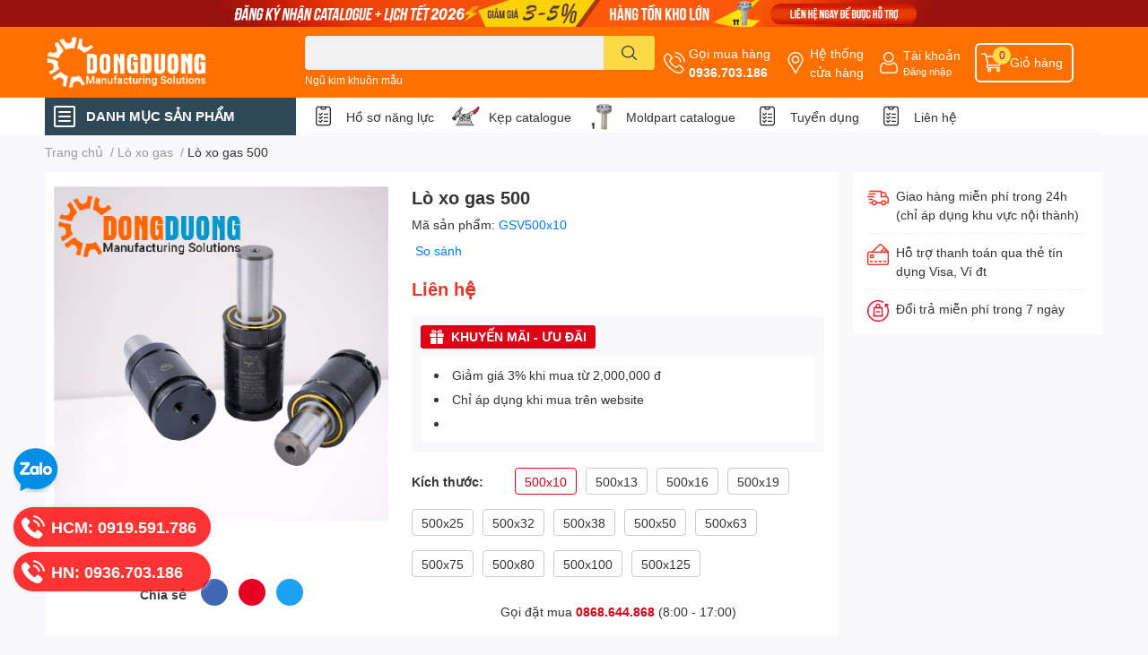

--- FILE ---
content_type: text/html; charset=utf-8
request_url: https://dongduong-co.vn/lo-xo-gas-500
body_size: 64365
content:
<!DOCTYPE html> 
<html lang="vi">
	<head>
		<meta charset="UTF-8" />
		<meta name="theme-color" content="" />
		<link rel="canonical" href="https://dongduong-co.vn/lo-xo-gas-500"/>
		<meta name='revisit-after' content='2 days' />
		<meta name="robots" content="noodp,index,follow" />
		<meta name="viewport" content="width=device-width, initial-scale=1.0, maximum-scale=1.0"/>

		<meta name="description" content="Lò xo gas là phụ tùng khuôn mẫu, thường được sử dụng lắp ghép trong các bộ khuôn đột dập, cần lực đẩy lớn, thường được nhà làm khuôn lựa chọn Lò xo ga với đầy đủ các kích thước và lực đẩy da dạng, thích hợp cho các nhà làm khuôn lựa chọn để thiết kế phụ hợp với từng bộ khuôn mẫu">
		<title>Lò xo gas 500		</title>
		<meta name="keywords" content="Lò xo gas 500, Lò xo gas, lò xo ga gsv, lò xo gsv, lò xo gas, Linh Kiện Khuôn Mẫu Đông Dương, dongduong-co.vn"/>		
		

	<meta property="og:type" content="product">
	<meta property="og:title" content="Lò xo gas 500">
	
		<meta property="og:image" content="https://bizweb.dktcdn.net/thumb/grande/100/387/437/products/lo-xo-ga-29c5fff2-f126-4cc9-9a3c-80c7b8c3e729.png?v=1683449595060">
		<meta property="og:image:secure_url" content="https://bizweb.dktcdn.net/thumb/grande/100/387/437/products/lo-xo-ga-29c5fff2-f126-4cc9-9a3c-80c7b8c3e729.png?v=1683449595060">
	
	<meta property="og:price:amount" content="0">
	<meta property="og:price:currency" content="VND">

<meta property="og:description" content="Lò xo gas là phụ tùng khuôn mẫu, thường được sử dụng lắp ghép trong các bộ khuôn đột dập, cần lực đẩy lớn, thường được nhà làm khuôn lựa chọn Lò xo ga với đầy đủ các kích thước và lực đẩy da dạng, thích hợp cho các nhà làm khuôn lựa chọn để thiết kế phụ hợp với từng bộ khuôn mẫu">
<meta property="og:url" content="https://dongduong-co.vn/lo-xo-gas-500">
<meta property="og:site_name" content="Linh Kiện Khuôn Mẫu Đông Dương">

		<link rel="icon" href="//bizweb.dktcdn.net/100/387/437/themes/867344/assets/favicon.png?1766728638898" type="image/x-icon" />
		<link  rel="dns-prefetch" href="https://fonts.googleapis.com">
<link  rel="dns-prefetch" href="https://fonts.gstatic.com" >
<link  rel="dns-prefetch" href="https://bizweb.dktcdn.net" >
<link rel="dns-prefetch" href="https://dongduong-co.vn">
<!--
<link rel="preload" as='style' type="text/css" href="//bizweb.dktcdn.net/100/387/437/themes/867344/assets/main.css?1766728638898" />
-->

<link rel="preload" as='style'  type="text/css" href="//bizweb.dktcdn.net/100/387/437/themes/867344/assets/index.css?1766728638898">
<link rel="preload" as='style'  type="text/css" href="//bizweb.dktcdn.net/100/387/437/themes/867344/assets/bootstrap-4-3-min.css?1766728638898">
<link rel="preload" as='style'  type="text/css" href="//bizweb.dktcdn.net/100/387/437/themes/867344/assets/responsive.css?1766728638898">
<link rel="preload" as='style'  type="text/css" href="//bizweb.dktcdn.net/100/387/437/themes/867344/assets/product-infor-style.css?1766728638898">
<link rel="preload" as='style'  type="text/css" href="//bizweb.dktcdn.net/100/387/437/themes/867344/assets/quickviews-popup-cart.css?1766728638898">


<link rel="preload" as="image" href="//bizweb.dktcdn.net/thumb/large/100/387/437/products/lo-xo-ga-29c5fff2-f126-4cc9-9a3c-80c7b8c3e729.png?v=1683449595060">


		<link rel="stylesheet" href="//bizweb.dktcdn.net/100/387/437/themes/867344/assets/bootstrap-4-3-min.css?1766728638898">
		<style>
			:root{
				--text-color: #333333;
				--body-background: #F9F9FB;
				--text-secondary-color: #8F8F8F;
				--primary-color: #dd0115;
				--secondary-color:#fbd947;
				--price-color: #ed3324;
				--header-background: #ff7001;
				--header-color: #ffffff;
				--subheader-background: #ffffff;
				--subheader-color: #2f4858;
				--label-background: #ed3324;
				--label-color: #ffffff;
				--footer-bg:#ffffff;
				--footer-color:#333333;
				--show-loadmore: none!important;				--order-loadmore: -1!important;				--sale-pop-color: #e40303;
				--buynow-bg: #ed3324;
				--buynow-text-color: #ffffff;
				--cta-color: #ed3324;
				--coupon-title-color: #fd545b;
				--coupon-button-color: #fd545b;
				--col-menu: 2;
				--border-color: #f1f1f1;
				--link-color: #2F80ED;
				--coupon-code-background: #fd545b;
			}
			@font-face {
				font-family: 'Lato';
				font-style: normal;
				font-weight: 300;
				font-display: swap;
				src: url(//bizweb.dktcdn.net/100/387/437/themes/867344/assets/lato-light.woff2?1766728638898) format('woff2');
			}
			@font-face {
				font-family: 'Lato';
				font-style: normal;
				font-weight: 400;
				font-display: swap;
				src: url(//bizweb.dktcdn.net/100/387/437/themes/867344/assets/lato-regular.woff2?1766728638898) format('woff2');
			}
			@font-face {
				font-family: 'Lato';
				font-style: normal;
				font-weight: 700;
				font-display: swap;
				src: url(//bizweb.dktcdn.net/100/387/437/themes/867344/assets/lato-bold.woff2?1766728638898) format('woff2');
			}
		</style>
		<link href="//bizweb.dktcdn.net/100/387/437/themes/867344/assets/main.css?1766728638898" rel="stylesheet"/>

		<link href="//bizweb.dktcdn.net/100/387/437/themes/867344/assets/product-infor-style.css?1766728638898" rel="stylesheet" type="text/css" media="all" />
		<style>
	.swatch-element {
		position: relative;
		margin: 8px 10px 0px 0px;
	}
	.swatch-element.color {
		margin: 8px 15px 0px 0px;
	}
	.swatch-element.color .trang {
		background-color: #fcfcfc;
	}
	.swatch-element.color .xanh-ngoc {
		background-color: #0572ff;
	}
	.swatch-element.color .hong {
		background-color: #f662d6;
	}
	.swatch-element.color .den {
		background-color: #000;
	}
	.swatch-element.color .do {
		background-color: #f20808;
	}
	.swatch-element.color .vang {
		background-color: #fcef05;
	}
	.swatch-element.color .xam {
		background-color: #615a5a;
	}
	.swatch-element.color .xanh-nuoc-bien {
		background-color: #3a40fa;
	}
	.swatch-element.color .xanh-luc {
		background-color: #00b7ff;
	}
	.swatch-element.color .tim {
		background-color: #c500ff;
	}

								.swatch-element.color .trang {
		background-color:#ffffff;
	}
	.swatch-element.color .trang.image-type {
		background: url(//bizweb.dktcdn.net/100/387/437/themes/867344/assets/color_1.png?1766728638898) no-repeat center center;
		background-size: cover;
	}
									.swatch-element.color .xanh-duong {
		background-color:#009cce;
	}
	.swatch-element.color .xanh-duong.image-type {
		background: url(//bizweb.dktcdn.net/100/387/437/themes/867344/assets/color_2.png?1766728638898) no-repeat center center;
		background-size: cover;
	}
									.swatch-element.color .xam {
		background-color:#7e7e7e;
	}
	.swatch-element.color .xam.image-type {
		background: url(//bizweb.dktcdn.net/100/387/437/themes/867344/assets/color_3.png?1766728638898) no-repeat center center;
		background-size: cover;
	}
									.swatch-element.color .do {
		background-color:#e80000;
	}
	.swatch-element.color .do.image-type {
		background: url(//bizweb.dktcdn.net/100/387/437/themes/867344/assets/color_4.png?1766728638898) no-repeat center center;
		background-size: cover;
	}
									.swatch-element.color .den {
		background-color:#000000;
	}
	.swatch-element.color .den.image-type {
		background: url(//bizweb.dktcdn.net/100/387/437/themes/867344/assets/color_5.png?1766728638898) no-repeat center center;
		background-size: cover;
	}
									.swatch-element.color .hong {
		background-color:#ffd1d1;
	}
	.swatch-element.color .hong.image-type {
		background: url(//bizweb.dktcdn.net/100/387/437/themes/867344/assets/color_6.png?1766728638898) no-repeat center center;
		background-size: cover;
	}
									.swatch-element.color .tim {
		background-color:#a000bb;
	}
	.swatch-element.color .tim.image-type {
		background: url(//bizweb.dktcdn.net/100/387/437/themes/867344/assets/color_7.png?1766728638898) no-repeat center center;
		background-size: cover;
	}
									.swatch-element.color .xanh-reu {
		background-color:#008070;
	}
	.swatch-element.color .xanh-reu.image-type {
		background: url(//bizweb.dktcdn.net/100/387/437/themes/867344/assets/color_8.png?1766728638898) no-repeat center center;
		background-size: cover;
	}
									.swatch-element.color .kem {
		background-color:#fff8e2;
	}
	.swatch-element.color .kem.image-type {
		background: url(//bizweb.dktcdn.net/100/387/437/themes/867344/assets/color_9.png?1766728638898) no-repeat center center;
		background-size: cover;
	}
									.swatch-element.color .bac {
		background-color:#f0f0f0;
	}
	.swatch-element.color .bac.image-type {
		background: url(//bizweb.dktcdn.net/100/387/437/themes/867344/assets/color_10.png?1766728638898) no-repeat center center;
		background-size: cover;
	}
		
	.swatch-element.color + .tooltip {
		z-index: -1;
		white-space: nowrap;
	}
	.swatch-element.color:hover + .tooltip {
		opacity: 1;
		z-index: 100;
		top: -30px;
		min-width: 30px;
		background: #000;
		color: #fff;
		padding: 4px 6px;
		font-size: 10px;
		border-radius: 4px;
	}
	.swatch-element.color:hover + .tooltip:after {
		content: '';
		position: absolute;
		left: 16px;
		bottom: -3px;
		width: 0;
		height: 0;
		border-style: solid;
		border-width: 3px 2.5px 0 2.5px;
		border-color: #000 transparent transparent transparent;
	}
	.swatch-element label {
		padding: 10px;
		font-size: 14px;
		border-radius: 6px;
		height: 30px !important;
		min-width: auto !important;
		white-space: nowrap;
		display: flex;
		align-items: center;
		justify-content: center;
		border: 1px solid #ccc;
		border-radius: 4px;
	}
	.swatch-element input {
		width: 100%;
		height: 100%;
		opacity: 0;
		position: absolute;
		z-index: 3;
		top: 0;
		left: 0;
		cursor: pointer;
	}
	.swatch .swatch-element input:checked + label {
		border-color: var(--primary-color) !important;
		color: var(--primary-color);
		position: relative;
	}
	.swatch .swatch-element input:checked + label:after {
		content: none;
		background: url("[data-uri]");
		background-repeat: no-repeat;
		background-size: contain;
		position: absolute;
		top: 0px;
		right: 0;
		width: 6px;
		height: 6px;
	}
	.swatch .swatch-element input:checked + label:before {
		content: none;
		padding: 4px;
		font-size: 10px;
		line-height: 1;
		position: absolute;
		top: -15px;
		right: -13px;
		background: var(--primary-color);
		width: 26px;
		height: 24px;
		transform: rotate(45deg);
	}
	.swatch .color label {
		width: 24px;
		min-width: unset !important;
		height: 24px !important;
		line-height: 24px !important;
		border-radius: 6px !important;
	}
	.swatch .color label:before {
		content: none;
	}
	.swatch {
		display: flex;
		align-items: center;
		flex-wrap: wrap;
		padding: 0 0 10px;
	}
	.swatch .header {
		font-weight: bold;
		padding-right: 20px;
		min-width: 115px;
		color: #333;
	}
	.swatch .color label {
		position: relative;
		z-index: 2;
		border-radius: 100% !important;
	}
	.swatch .color span {
		content: '';
		position: absolute;
		width: 30px;
		height: 30px;
		border-radius: 100%;
		background: #fff;
		top: 50%;
		left: 50%;
		z-index: 0;
		transform: translate(-50%, -50%);
	}
	.swatch .color input:checked + label {
		border-color: #eee !important;
	}
	.swatch .color input:checked ~ span {
		opacity: 1;
		border: 2px solid var(--primary-color);
	}
	.quick-view-product .swatch {
		padding: var(--block-spacing) 0;
	}
	.item_product_main .swatch-element.color {
		margin-right: 5px;
		margin-top: 5px;
	}
	.item_product_main .swatch .color label {
		width: 26px;
		height: 26px!important;
		line-height: 26px!important;
		padding: 0;
	}
</style>		<link href="//bizweb.dktcdn.net/100/387/437/themes/867344/assets/quickviews-popup-cart.css?1766728638898" rel="stylesheet" type="text/css" media="all" />
						
		
		<link href="//bizweb.dktcdn.net/100/387/437/themes/867344/assets/product-style.css?1766728638898" rel="stylesheet" type="text/css" media="all" />
		
		
		
		<link rel="preload" as="script" href="//bizweb.dktcdn.net/100/387/437/themes/867344/assets/jquery.js?1766728638898" />
		<script src="//bizweb.dktcdn.net/100/387/437/themes/867344/assets/jquery.js?1766728638898" type="text/javascript"></script>
				<link rel="preload" as="script" href="//bizweb.dktcdn.net/100/387/437/themes/867344/assets/slick-min.js?1766728638898" />
		<script src="//bizweb.dktcdn.net/100/387/437/themes/867344/assets/slick-min.js?1766728638898" type="text/javascript"></script>
				<link href="//bizweb.dktcdn.net/100/387/437/themes/867344/assets/responsive.css?1766728638898" rel="stylesheet" type="text/css" media="all" />
		<link href="//bizweb.dktcdn.net/100/387/437/themes/867344/assets/style_update.scss.css?1766728638898" rel="stylesheet" type="text/css" media="all" />
		<script>
	var Bizweb = Bizweb || {};
	Bizweb.store = 'dongduong-co.mysapo.net';
	Bizweb.id = 387437;
	Bizweb.theme = {"id":867344,"name":"EGA Techstore","role":"main"};
	Bizweb.template = 'product';
	if(!Bizweb.fbEventId)  Bizweb.fbEventId = 'xxxxxxxx-xxxx-4xxx-yxxx-xxxxxxxxxxxx'.replace(/[xy]/g, function (c) {
	var r = Math.random() * 16 | 0, v = c == 'x' ? r : (r & 0x3 | 0x8);
				return v.toString(16);
			});		
</script>
<script>
	(function () {
		function asyncLoad() {
			var urls = ["https://google-shopping.sapoapps.vn/conversion-tracker/global-tag/3650.js?store=dongduong-co.mysapo.net","https://google-shopping.sapoapps.vn/conversion-tracker/event-tag/3650.js?store=dongduong-co.mysapo.net","//newproductreviews.sapoapps.vn/assets/js/productreviews.min.js?store=dongduong-co.mysapo.net","https://google-shopping-v2.sapoapps.vn/api/conversion-tracker/global-tag/41?store=dongduong-co.mysapo.net","https://google-shopping-v2.sapoapps.vn/api/conversion-tracker/event-tag/41?store=dongduong-co.mysapo.net","https://google-shopping-v2.sapoapps.vn/api/conversion-tracker/event-tag-conversion/41?store=dongduong-co.mysapo.net","https://sp.zalo.me/embed/bizweb/script?oaId=2592624131703692706&welcomeMessage=Rất vui khi được hỗ trợ bạn!&autoPopup=0&store=dongduong-co.mysapo.net"];
			for (var i = 0; i < urls.length; i++) {
				var s = document.createElement('script');
				s.type = 'text/javascript';
				s.async = true;
				s.src = urls[i];
				var x = document.getElementsByTagName('script')[0];
				x.parentNode.insertBefore(s, x);
			}
		};
		window.attachEvent ? window.attachEvent('onload', asyncLoad) : window.addEventListener('load', asyncLoad, false);
	})();
</script>


<script>
	window.BizwebAnalytics = window.BizwebAnalytics || {};
	window.BizwebAnalytics.meta = window.BizwebAnalytics.meta || {};
	window.BizwebAnalytics.meta.currency = 'VND';
	window.BizwebAnalytics.tracking_url = '/s';

	var meta = {};
	
	meta.product = {"id": 30816785, "vendor": "", "name": "Lò xo gas 500",
	"type": "lò xo ga", "price": 0 };
	
	
	for (var attr in meta) {
	window.BizwebAnalytics.meta[attr] = meta[attr];
	}
</script>

	
		<script src="/dist/js/stats.min.js?v=96f2ff2"></script>
	



<script type="text/javascript">google-site-verification=K963mV-Qf6y1eNVs5EHvcboMPNvihQ8DFcwL6Xhl4aY</script>
<script>

	window.enabled_enhanced_ecommerce = false;

</script>

<script>

	try {
		
				gtag('event', 'view_item', {
					event_category: 'engagement',
					event_label: "Lò xo gas 500"
				});
		
	} catch(e) { console.error('UA script error', e);}
	

</script>






<script>
	var eventsListenerScript = document.createElement('script');
	eventsListenerScript.async = true;
	
	eventsListenerScript.src = "/dist/js/store_events_listener.min.js?v=1b795e9";
	
	document.getElementsByTagName('head')[0].appendChild(eventsListenerScript);
</script>






		

		
<script type="application/ld+json">
        {
        "@context": "http://schema.org",
        "@type": "BreadcrumbList",
        "itemListElement": 
        [
            {
                "@type": "ListItem",
                "position": 1,
                "item": 
                {
                  "@id": "https://dongduong-co.vn",
                  "name": "Trang chủ"
                }
            },
      
            {
                "@type": "ListItem",
                "position": 2,
                "item": 
                {
                  "@id": "https://dongduong-co.vn/lo-xo-gas-500",
                  "name": "Lò xo gas 500"
                }
            }
      
        
      
      
      
      
    
        ]
        }
</script>
		<!--
Theme Information
--------------------------------------
Theme ID: EGA TechStore
Version: v1.3.0_20220624
Company: EGANY
changelog: //bizweb.dktcdn.net/100/387/437/themes/867344/assets/ega-changelog.js?1766728638898
---------------------------------------
-->

		<script>var ProductReviewsAppUtil=ProductReviewsAppUtil || {};ProductReviewsAppUtil.store={name: 'Linh Kiện Khuôn Mẫu Đông Dương'};</script>
			</head>
	<body id="template-product">
		<div class="opacity_menu"></div>
		
	<a class="top_baner" href="https://dongduong-co.vn/san-pham-noi-bat" title="Ngũ kim khuôn mẫu đông dương">
		<img class='img-fluid ' src="//bizweb.dktcdn.net/100/387/437/themes/867344/assets/top_banner.jpg?1766728638898" >
	</a>



<header class="header header_menu">
	<div class="mid-header wid_100 d-flex align-items-center">
		<div class="container ">
			<div class="row align-items-center">
				<div class="col-2 col-sm-3 header-right d-lg-none d-block">
					<div class="toggle-nav btn menu-bar mr-4 ml-0 p-0  d-lg-none d-flex text-white">
						<span class="bar"></span>
						<span class="bar"></span>
						<span class="bar"></span>
					</div>
				</div>
				<div class="col-6 col-lg-2 col-xl-3 header-left">
					
					<a href="/" class="logo-wrapper " title='Linh Kiện Khuôn Mẫu Đông Dương'>
						<img loading="lazy" class="img-fluid"
							 src="//bizweb.dktcdn.net/100/387/437/themes/867344/assets/logo.png?1766728638898" 
							 alt="logo Linh Kiện Khuôn Mẫu Đông Dương"
							 width="182"
							 height="56"
							 >
					</a>
					

				</div>
				<div class="col-lg-4 col-12 header-center pl-lg-0" id="search-header">
					<form action="/search" method="get" class="input-group search-bar custom-input-group " role="search">
	<input type="text" name="query" value="" autocomplete="off" 
		   class="input-group-field auto-search form-control " required="" 
		   data-placeholder="Bạn cần tìm gì..;
Nhập tên sản phẩm..">
	<input type="hidden" name="type" value="product">
	<span class="input-group-btn btn-action">
		<button type="submit"  aria-label="search" class="btn text-white icon-fallback-text h-100">
			<svg class="icon">
	<use xlink:href="#icon-search" />
</svg>		</button>
	</span>

</form>
	
<div class="search-overlay">
	
</div>

					
										
										<div class="search-dropdow">
						<ul class="search__list pl-0 d-flex list-unstyled mb-0 flex-wrap">
							<li class="mr-2" >
								<a id="filter-search-ngu-kim-khuon-mau" href="/search?q=tags:(Ng%C5%A9+kim+khu%C3%B4n+m%E1%BA%ABu)&type=product">Ngũ kim khuôn mẫu</a>
							</li>	
						</ul>
					</div>
														</div>
				<div class="col-4 col-sm-3 col-lg-6 col-xl-5 pl-0">
					<ul class="header-right mb-0 list-unstyled d-flex align-items-center">
	<li class='media d-lg-flex d-none hotline'>
		<img loading="lazy"
			 src="//bizweb.dktcdn.net/100/387/437/themes/867344/assets/phone-icon.png?1766728638898" 
			 width="24" height="24" class="mr-1 align-self-center" 
			 alt="phone-icon"/>

		<div class="media-body d-md-flex flex-column d-none ">
			<span>Gọi mua hàng</span>
			<a class="font-weight-bold d-block" href="tel:0936.703.186" title="0936.703.186">
				0936.703.186
			</a>
		</div>
	</li>
	<li class='ml-md-3 media d-lg-flex d-none hotline'>
		<img loading="lazy"
			 src="//bizweb.dktcdn.net/100/387/437/themes/867344/assets/address-icon.png?1766728638898" 
			 width="24" height="24" class="mr-1 align-self-center" 
			 alt="address-icon"/>

		<div class="media-body d-md-flex flex-column d-none ">
			<a href="/he-thong-cua-hang-linh-kien-khuon-mau-dong-duong" 
			   title="Hệ thống cửa hàng">
				Hệ thống <br/> cửa hàng
			</a>
		</div>
	</li>
	<li class='ml-4 mr-4 mr-md-0 ml-md-3 media d-lg-flex d-none'>
		<img loading="lazy" src="//bizweb.dktcdn.net/100/387/437/themes/867344/assets/account-icon.png?1766728638898"  
			 width="24" height="24" alt="account_icon"
			 class="mr-1 align-self-center" />
		<div class="media-body d-md-flex flex-column d-none ">
						<a rel="nofollow" href="/account/login"  class="d-block" title="Tài khoản" >
				Tài khoản
			</a>
			<small>
				<a href="/account/login" title="Đăng nhập" class="font-weight: light">
					Đăng nhập
				</a>
			</small>
			
		</div>
	</li>
		<li class='d-lg-none'>
		<a href="/so-sanh-san-pham" class='position-relative d-block'
		   title="So sánh sản phẩm">
			<img loading="lazy"
				 src="//bizweb.dktcdn.net/100/387/437/themes/867344/assets/compare-icon.png?1766728638898" 
				 width="24" height="24" class="align-self-center" 
				 alt="compare-icon"/>
			<span class='compare-product__header-count position-absolute d-block'>0</span>
		</a>
	</li>
	
	<li class="cartgroup ml-3">
		<div class="mini-cart text-xs-center">
			<a class="img_hover_cart" href="/cart" title="Giỏ hàng" >  
				<img loading="lazy" 
					 src="//bizweb.dktcdn.net/100/387/437/themes/867344/assets/cart-icon.png?1766728638898" 
					 width="24" height="24"
					 alt="cart_icon"
					 />
				<span class='ml-2 d-xl-block d-none'>Giỏ hàng</span>
				<span class="count_item count_item_pr">0</span>
			</a>
			<div class="top-cart-content card ">
				<ul id="cart-sidebar" class="mini-products-list count_li list-unstyled">
					<li class="list-item">
						<ul></ul>
					</li>
					<li class="action">

					</li>
				</ul>
			</div>
		</div>
	</li>
</ul>
				</div>
			</div>
		</div>
	</div>

</header>

<!-- subheader == mobile nav -->
<div class="subheader ">
	<div class="container ">
		<div class="toogle-nav-wrapper" >
			<div class="icon-bar btn menu-bar mr-2 p-0 d-inline-flex">
				<span class="bar"></span>
				<span class="bar"></span>
				<span class="bar"></span>
			</div>
			<strong>DANH MỤC SẢN PHẨM</strong>

			<div class="navigation-wrapper ">
				
				<nav class="h-100">
	<ul  class="navigation list-group list-group-flush scroll">
														<li class="menu-item list-group-item">
			<a href="/linh-kien-khuon-nhua" class="menu-item__link" title="Linh Kiện Khuôn Nhựa">
								<img loading="lazy"
					 width='24'
					 height='24'
					 src="[data-uri]"
					 alt="Linh Kiện Khuôn Nhựa" />
								<span>Linh Kiện Khuôn Nhựa</span>
								<i class='float-right' data-toggle-submenu>
					

<svg class="icon" >
	<use xlink:href="#icon-arrow" />
</svg>
				</i>
			</a>			
				
						<div class="submenu scroll">
								<ul class="submenu__list">
					

					
					<li class="submenu__col">
						<span class="submenu__item submenu__item--main">
							<a class="link" href="/lo-xo-khuon-mau" title="Lò xo khuôn mẫu">Lò xo khuôn mẫu</a>
						</span>
						
						<span class="submenu__item submenu__item">
							<a class="link" href="/lo-xo-tf" title="Lò xo TF">Lò xo TF</a>
						</span>
						
						<span class="submenu__item submenu__item">
							<a class="link" href="/lo-xo-tl" title="Lò xo TL">Lò xo TL</a>
						</span>
						
						<span class="submenu__item submenu__item">
							<a class="link" href="/lo-xo-tm" title="Lò xo TM">Lò xo TM</a>
						</span>
						
						<span class="submenu__item submenu__item">
							<a class="link" href="/lo-xo-th" title="Lò xo TH">Lò xo TH</a>
						</span>
						
						<span class="submenu__item submenu__item">
							<a class="link" href="/lo-xo-tb" title="Lò xo TB">Lò xo TB</a>
						</span>
						
					</li>
					
					

					
					<li class="submenu__col">
						<span class="submenu__item submenu__item--main">
							<a class="link" href="/lo-xo-khuon-dai-loan" title="Lò xo khuôn Đài Loan">Lò xo khuôn Đài Loan</a>
						</span>
						
						<span class="submenu__item submenu__item">
							<a class="link" href="/lo-xo-khuon-af" title="Lò xo khuôn AF">Lò xo khuôn AF</a>
						</span>
						
						<span class="submenu__item submenu__item">
							<a class="link" href="/lo-xo-khuon-al" title="Lò xo khuôn AL">Lò xo khuôn AL</a>
						</span>
						
						<span class="submenu__item submenu__item">
							<a class="link" href="/lo-xo-khuon-am" title="Lò xo khuôn AM">Lò xo khuôn AM</a>
						</span>
						
						<span class="submenu__item submenu__item">
							<a class="link" href="/lo-xo-khuon-ah" title="Lò xo khuôn AH">Lò xo khuôn AH</a>
						</span>
						
						<span class="submenu__item submenu__item">
							<a class="link" href="/lo-xo-khuon-ab" title="Lò xo khuôn AB">Lò xo khuôn AB</a>
						</span>
						
					</li>
					
					

					
					<li class="submenu__col">
						<span class="submenu__item submenu__item--main">
							<a class="link" href="/bac-dan-huong-vai" title="Bạc dẫn hướng vai">Bạc dẫn hướng vai</a>
						</span>
						
						<span class="submenu__item submenu__item">
							<a class="link" href="/bac-ga" title="Bạc GA">Bạc GA</a>
						</span>
						
						<span class="submenu__item submenu__item">
							<a class="link" href="/bac-gbam" title="Bạc GBAM">Bạc GBAM</a>
						</span>
						
					</li>
					
					

					
					<li class="submenu__col">
						<span class="submenu__item submenu__item--main">
							<a class="link" href="/bac-dan-huong-tron" title="Bạc dẫn hướng trơn">Bạc dẫn hướng trơn</a>
						</span>
						
						<span class="submenu__item submenu__item">
							<a class="link" href="/bac-gb" title="Bạc GB">Bạc GB</a>
						</span>
						
						<span class="submenu__item submenu__item">
							<a class="link" href="/bac-gbbm" title="Bạc GBBM">Bạc GBBM</a>
						</span>
						
					</li>
					
					

					
					<li class="submenu__col">
						<span class="submenu__item submenu__item--main">
							<a class="link" href="/truc-dan-huong" title="Trục dẫn hướng">Trục dẫn hướng</a>
						</span>
						
						<span class="submenu__item submenu__item">
							<a class="link" href="/truc-gp" title="Trục GP">Trục GP</a>
						</span>
						
						<span class="submenu__item submenu__item">
							<a class="link" href="/truc-gpjl" title="Trục GPJL">Trục GPJL</a>
						</span>
						
						<span class="submenu__item submenu__item">
							<a class="link" href="/chot-sgoh" title="Chốt SGOH">Chốt SGOH</a>
						</span>
						
						<span class="submenu__item submenu__item">
							<a class="link" href="/truc-dan-huong-sp-1" title="Trục dẫn hướng SP">Trục dẫn hướng SP</a>
						</span>
						
					</li>
					
					

					
					<li class="submenu__col">
						<span class="submenu__item submenu__item--main">
							<a class="link" href="/pin-day-cac-loai" title="Pin đẩy các loại">Pin đẩy các loại</a>
						</span>
						
						<span class="submenu__item submenu__item">
							<a class="link" href="/pin-epj" title="Pin EPJ">Pin EPJ</a>
						</span>
						
						<span class="submenu__item submenu__item">
							<a class="link" href="/pin-45c" title="Pin 45C">Pin 45C</a>
						</span>
						
						<span class="submenu__item submenu__item">
							<a class="link" href="/pin-epn" title="Pin EPN">Pin EPN</a>
						</span>
						
						<span class="submenu__item submenu__item">
							<a class="link" href="/chot-day-bac-eps-1" title="Chốt đẩy bậc EPS">Chốt đẩy bậc EPS</a>
						</span>
						
						<span class="submenu__item submenu__item">
							<a class="link" href="/chot-day-khuon-skd61" title="Chốt đẩy khuôn SKD61">Chốt đẩy khuôn SKD61</a>
						</span>
						
						<span class="submenu__item submenu__item">
							<a class="link" href="/chot-day-ong-eph" title="Chốt đẩy ống EPH">Chốt đẩy ống EPH</a>
						</span>
						
						<span class="submenu__item submenu__item">
							<a class="link" href="/ty-day-det-epr" title="Ty đẩy dẹt EPR">Ty đẩy dẹt EPR</a>
						</span>
						
					</li>
					
					

					
					<li class="submenu__col">
						<span class="submenu__item submenu__item--main">
							<a class="link" href="/vong-dinh-vi" title="Vòng định vị">Vòng định vị</a>
						</span>
						
						<span class="submenu__item submenu__item">
							<a class="link" href="/vong-dinh-vi-lra-1" title="Vòng định vị LRA">Vòng định vị LRA</a>
						</span>
						
						<span class="submenu__item submenu__item">
							<a class="link" href="/vong-dinh-vi-lrb-1" title="Vòng định vị LRB">Vòng định vị LRB</a>
						</span>
						
					</li>
					
					

					
					<li class="submenu__col">
						<span class="submenu__item submenu__item--main">
							<a class="link" href="/bac-cuong-phun" title="Bạc cuống phun">Bạc cuống phun</a>
						</span>
						
						<span class="submenu__item submenu__item">
							<a class="link" href="/bac-cuong-phun-loai-b-1" title="Bạc cuống phun loại B">Bạc cuống phun loại B</a>
						</span>
						
						<span class="submenu__item submenu__item">
							<a class="link" href="/bac-cuong-phun-c-1" title="Bạc cuống phun C">Bạc cuống phun C</a>
						</span>
						
					</li>
					
					

					
					<li class="submenu__col">
						<span class="submenu__item submenu__item--main">
							<a class="link" href="/linh-kien-duong-nuoc" title="Linh kiện đường nước">Linh kiện đường nước</a>
						</span>
						
						<span class="submenu__item submenu__item">
							<a class="link" href="/gioang-cao-su" title="Gioăng cao su">Gioăng cao su</a>
						</span>
						
						<span class="submenu__item submenu__item">
							<a class="link" href="/ong-nuoc" title="Ống nước">Ống nước</a>
						</span>
						
						<span class="submenu__item submenu__item">
							<a class="link" href="/bo-chia-nuoc" title="Bộ chia nước">Bộ chia nước</a>
						</span>
						
					</li>
					
					

					
					<li class="submenu__col">
						<span class="submenu__item submenu__item--main">
							<a class="link" href="/chot-dinh-vi" title="Chốt định vị">Chốt định vị</a>
						</span>
						
						<span class="submenu__item submenu__item">
							<a class="link" href="/chot-mstp" title="Chốt MSTP">Chốt MSTP</a>
						</span>
						
						<span class="submenu__item submenu__item">
							<a class="link" href="/chot-msth" title="Chốt MSTH">Chốt MSTH</a>
						</span>
						
						<span class="submenu__item submenu__item">
							<a class="link" href="/chot-msfwm" title="Chốt MSFWM">Chốt MSFWM</a>
						</span>
						
					</li>
					
					

					
					<li class="submenu__col">
						<span class="submenu__item submenu__item--main">
							<a class="link" href="/dinh-vi-khuon" title="Định vị côn">Định vị côn</a>
						</span>
						
						<span class="submenu__item submenu__item">
							<a class="link" href="/chot-thang-bw" title="Chốt thẳng BW">Chốt thẳng BW</a>
						</span>
						
						<span class="submenu__item submenu__item">
							<a class="link" href="/chot-con-tw" title="Chốt côn TW">Chốt côn TW</a>
						</span>
						
						<span class="submenu__item submenu__item">
							<a class="link" href="/chot-cao-su-gr" title="Chốt cao su GR">Chốt cao su GR</a>
						</span>
						
						<span class="submenu__item submenu__item">
							<a class="link" href="/chot-con-twa" title="Chốt côn TWA">Chốt côn TWA</a>
						</span>
						
					</li>
					
					

					
					<li class="submenu__col">
						<span class="submenu__item submenu__item--main">
							<a class="link" href="/bu-long-cac-loai-1" title="Bu lông các loại">Bu lông các loại</a>
						</span>
						
						<span class="submenu__item submenu__item">
							<a class="link" href="/bu-long-cac-loai" title="Bu lông treo">Bu lông treo</a>
						</span>
						
						<span class="submenu__item submenu__item">
							<a class="link" href="/oc-bit-thang-1" title="Ốc bịt thẳng">Ốc bịt thẳng</a>
						</span>
						
						<span class="submenu__item submenu__item">
							<a class="link" href="/oc-bit-con-1" title="Ốc bịt côn">Ốc bịt côn</a>
						</span>
						
						<span class="submenu__item submenu__item">
							<a class="link" href="/moc-cau" title="Móc cẩu">Móc cẩu</a>
						</span>
						
						<span class="submenu__item submenu__item">
							<a class="link" href="/bu-long-keo" title="Bu lông kéo">Bu lông kéo</a>
						</span>
						
						<span class="submenu__item submenu__item">
							<a class="link" href="/bu-long-2-dau-ren" title="Bu lông 2 đầu ren">Bu lông 2 đầu ren</a>
						</span>
						
						<span class="submenu__item submenu__item">
							<a class="link" href="/ecu-1" title="Ecu">Ecu</a>
						</span>
						
						<span class="submenu__item submenu__item">
							<a class="link" href="/vong-dem-1" title="Vòng đệm">Vòng đệm</a>
						</span>
						
						<span class="submenu__item submenu__item">
							<a class="link" href="/bu-long-chim" title="Bu lông chìm">Bu lông chìm</a>
						</span>
						
					</li>
					
					

					
					<li class="submenu__item submenu__item--main">
						<a class="link" href="/chot-hoi" title="Chốt hồi">Chốt hồi</a>
					</li>
					
					

					
					<li class="submenu__item submenu__item--main">
						<a class="link" href="/bac-vai-giua" title="Bạc vai giữa">Bạc vai giữa</a>
					</li>
					
					

					
					<li class="submenu__col">
						<span class="submenu__item submenu__item--main">
							<a class="link" href="/khoa-khuon" title="Khóa khuôn">Khóa khuôn</a>
						</span>
						
						<span class="submenu__item submenu__item">
							<a class="link" href="/khoa-khuon-mplk" title="Khóa khuôn MPLK">Khóa khuôn MPLK</a>
						</span>
						
						<span class="submenu__item submenu__item">
							<a class="link" href="/khoa-khuon-plv" title="Khóa khuôn PLV">Khóa khuôn PLV</a>
						</span>
						
						<span class="submenu__item submenu__item">
							<a class="link" href="/khoa-khuon-dtp" title="Khóa DDP">Khóa DDP</a>
						</span>
						
					</li>
					
					

					
					<li class="submenu__item submenu__item--main">
						<a class="link" href="/chot-dau-markdate" title="Chốt dấu markdate">Chốt dấu markdate</a>
					</li>
					
					

					
					<li class="submenu__item submenu__item--main">
						<a class="link" href="/nam-khi-hoi-1" title="Nấm khí hơi">Nấm khí hơi</a>
					</li>
					
					

					
					<li class="submenu__col">
						<span class="submenu__item submenu__item--main">
							<a class="link" href="/phu-kien-con-truot" title="Phụ kiện con trượt">Phụ kiện con trượt</a>
						</span>
						
						<span class="submenu__item submenu__item">
							<a class="link" href="/tam-truot-sew" title="Tấm trượt sew">Tấm trượt sew</a>
						</span>
						
					</li>
					
					
				</ul>
			</div>
					</li>
												<li class="menu-item list-group-item">
			<a href="/linh-kien-khuon-dap" class="menu-item__link" title="Linh kiện khuôn dập">
								<img loading="lazy"
					 width='24'
					 height='24'
					 src="[data-uri]"
					 alt="Linh kiện khuôn dập" />
								<span>Linh kiện khuôn dập</span>
								<i class='float-right' data-toggle-submenu>
					

<svg class="icon" >
	<use xlink:href="#icon-arrow" />
</svg>
				</i>
			</a>			
				
						<div class="submenu scroll">
								<ul class="submenu__list">
					

					
					<li class="submenu__col">
						<span class="submenu__item submenu__item--main">
							<a class="link" href="/bo-dan-huong" title="Bộ dẫn hướng">Bộ dẫn hướng</a>
						</span>
						
						<span class="submenu__item submenu__item">
							<a class="link" href="/bo-dan-huong-co-bi-myjp" title="Bộ dẫn hướng có bi MYJP">Bộ dẫn hướng có bi MYJP</a>
						</span>
						
						<span class="submenu__item submenu__item">
							<a class="link" href="/bo-dan-huong-co-bi-myap" title="Bộ dẫn hướng có bi MYAP">Bộ dẫn hướng có bi MYAP</a>
						</span>
						
						<span class="submenu__item submenu__item">
							<a class="link" href="/bo-dan-huong-co-bi-mykp" title="Bộ dẫn hướng có bi MYKP">Bộ dẫn hướng có bi MYKP</a>
						</span>
						
						<span class="submenu__item submenu__item">
							<a class="link" href="/bo-dan-huong-tron-myp" title="Bộ dẫn hướng trơn MYP">Bộ dẫn hướng trơn MYP</a>
						</span>
						
						<span class="submenu__item submenu__item">
							<a class="link" href="/bo-dan-huong-tron-myzp" title="Bộ dẫn hướng trơn MYZP">Bộ dẫn hướng trơn MYZP</a>
						</span>
						
						<span class="submenu__item submenu__item">
							<a class="link" href="/bo-dan-huong-srp" title="Bộ Dẫn Hướng SRP">Bộ Dẫn Hướng SRP</a>
						</span>
						
					</li>
					
					

					
					<li class="submenu__col">
						<span class="submenu__item submenu__item--main">
							<a class="link" href="/bo-dan-huong-co-bi" title="Bộ dẫn hướng có bi">Bộ dẫn hướng có bi</a>
						</span>
						
						<span class="submenu__item submenu__item">
							<a class="link" href="/rm" title="RM">RM</a>
						</span>
						
						<span class="submenu__item submenu__item">
							<a class="link" href="/rk" title="RK">RK</a>
						</span>
						
						<span class="submenu__item submenu__item">
							<a class="link" href="/rb" title="RB">RB</a>
						</span>
						
						<span class="submenu__item submenu__item">
							<a class="link" href="/rbsh" title="RBSH">RBSH</a>
						</span>
						
						<span class="submenu__item submenu__item">
							<a class="link" href="/rksh" title="RKSH">RKSH</a>
						</span>
						
						<span class="submenu__item submenu__item">
							<a class="link" href="/rmsh" title="RMSH">RMSH</a>
						</span>
						
						<span class="submenu__item submenu__item">
							<a class="link" href="/a-trp" title="A-TRP">A-TRP</a>
						</span>
						
					</li>
					
					

					
					<li class="submenu__col">
						<span class="submenu__item submenu__item--main">
							<a class="link" href="/chay-dot" title="Chày đột">Chày đột</a>
						</span>
						
						<span class="submenu__item submenu__item">
							<a class="link" href="/chay-dot-thang" title="Chày đột thẳng HS">Chày đột thẳng HS</a>
						</span>
						
						<span class="submenu__item submenu__item">
							<a class="link" href="/chay-dot-thang-spc" title="Chày đột thẳng SPC">Chày đột thẳng SPC</a>
						</span>
						
						<span class="submenu__item submenu__item">
							<a class="link" href="/chay-dot-bac-spa" title="Chày đột bậc SPA">Chày đột bậc SPA</a>
						</span>
						
						<span class="submenu__item submenu__item">
							<a class="link" href="/chay-dot-bac-spb" title="Chày đột bậc SPB">Chày đột bậc SPB</a>
						</span>
						
					</li>
					
					

					
					<li class="submenu__col">
						<span class="submenu__item submenu__item--main">
							<a class="link" href="/chot-dan-huong" title="Chốt dẫn hướng">Chốt dẫn hướng</a>
						</span>
						
						<span class="submenu__item submenu__item">
							<a class="link" href="/chot-sgoh" title="Chốt SGOH">Chốt SGOH</a>
						</span>
						
						<span class="submenu__item submenu__item">
							<a class="link" href="/chot-sgph" title="Chốt SGPH">Chốt SGPH</a>
						</span>
						
					</li>
					
					

					
					<li class="submenu__col">
						<span class="submenu__item submenu__item--main">
							<a class="link" href="/bac-vai" title="Bạc Vai">Bạc Vai</a>
						</span>
						
						<span class="submenu__item submenu__item">
							<a class="link" href="/bac-sgbh" title="Bạc SGBH">Bạc SGBH</a>
						</span>
						
					</li>
					
					

					
					<li class="submenu__col">
						<span class="submenu__item submenu__item--main">
							<a class="link" href="/bac-tron-sgbl" title="Bạc trơn">Bạc trơn</a>
						</span>
						
						<span class="submenu__item submenu__item">
							<a class="link" href="/bac-sgbl" title="Bạc SGBL">Bạc SGBL</a>
						</span>
						
					</li>
					
					

					
					<li class="submenu__col">
						<span class="submenu__item submenu__item--main">
							<a class="link" href="/bac-can" title="Bạc căn">Bạc căn</a>
						</span>
						
						<span class="submenu__item submenu__item">
							<a class="link" href="/bac-can-d6-8-10" title="Bạc căn d6-8-10">Bạc căn d6-8-10</a>
						</span>
						
					</li>
					
					

					
					<li class="submenu__item submenu__item--main">
						<a class="link" href="/bac-tron-sgbz-1" title="Bạc trơn SGBZ">Bạc trơn SGBZ</a>
					</li>
					
					

					
					<li class="submenu__col">
						<span class="submenu__item submenu__item--main">
							<a class="link" href="/bac-bi" title="Bạc Bi">Bạc Bi</a>
						</span>
						
						<span class="submenu__item submenu__item">
							<a class="link" href="/bac-bi-nhom-mbsh" title="Bạc Bi Nhôm MBSH">Bạc Bi Nhôm MBSH</a>
						</span>
						
						<span class="submenu__item submenu__item">
							<a class="link" href="/bac-bi-dong-mbc" title="Bạc Bi Đồng MBC">Bạc Bi Đồng MBC</a>
						</span>
						
						<span class="submenu__item submenu__item">
							<a class="link" href="/bac-bi-nhom-mbs" title="Bạc Bi Nhôm MBS">Bạc Bi Nhôm MBS</a>
						</span>
						
						<span class="submenu__item submenu__item">
							<a class="link" href="/bac-bi-nhua-mbjh" title="Bạc bi nhựa MBJH">Bạc bi nhựa MBJH</a>
						</span>
						
					</li>
					
					
				</ul>
			</div>
					</li>
												<li class="menu-item list-group-item">
			<a href="/cam-kep-nhanh" class="menu-item__link" title="Cam kẹp nhanh">
								<img loading="lazy"
					 width='24'
					 height='24'
					 src="[data-uri]"
					 alt="Cam kẹp nhanh" />
								<span>Cam kẹp nhanh</span>
								<i class='float-right' data-toggle-submenu>
					

<svg class="icon" >
	<use xlink:href="#icon-arrow" />
</svg>
				</i>
			</a>			
				
						<div class="submenu scroll">
								<ul class="submenu__list">
					

					
					<li class="submenu__col">
						<span class="submenu__item submenu__item--main">
							<a class="link" href="/cam-kep-ngang" title="Cam kẹp ngang">Cam kẹp ngang</a>
						</span>
						
						<span class="submenu__item submenu__item">
							<a class="link" href="/luc-0-100-kg" title="Lực 0~100 kg">Lực 0~100 kg</a>
						</span>
						
						<span class="submenu__item submenu__item">
							<a class="link" href="/luc-101-200-kg" title="Lực 101~200 kg">Lực 101~200 kg</a>
						</span>
						
						<span class="submenu__item submenu__item">
							<a class="link" href="/luc-201-300-kg" title="Lực 201~300 kg">Lực 201~300 kg</a>
						</span>
						
						<span class="submenu__item submenu__item">
							<a class="link" href="/luc-301-400-kg" title="Lực 301~400 kg">Lực 301~400 kg</a>
						</span>
						
						<span class="submenu__item submenu__item">
							<a class="link" href="/luc-401-600-kg" title="Lực 401~600 kg">Lực 401~600 kg</a>
						</span>
						
						<span class="submenu__item submenu__item">
							<a class="link" href="/luc-601-700-kg" title="Lực 601~700 kg">Lực 601~700 kg</a>
						</span>
						
					</li>
					
					

					
					<li class="submenu__col">
						<span class="submenu__item submenu__item--main">
							<a class="link" href="/cam-kep-dung" title="Cam kẹp đứng">Cam kẹp đứng</a>
						</span>
						
						<span class="submenu__item submenu__item">
							<a class="link" href="/0-100kg" title="Lực 0~100kg">Lực 0~100kg</a>
						</span>
						
						<span class="submenu__item submenu__item">
							<a class="link" href="/luc-101-200kg" title="Lực 101~200kg">Lực 101~200kg</a>
						</span>
						
						<span class="submenu__item submenu__item">
							<a class="link" href="/luc-201-300kg" title="Lực 201~300kg">Lực 201~300kg</a>
						</span>
						
						<span class="submenu__item submenu__item">
							<a class="link" href="/luc-301-400kg" title="Lực 301~400kg">Lực 301~400kg</a>
						</span>
						
						<span class="submenu__item submenu__item">
							<a class="link" href="/luc-401-600kg" title="Lực 401~600kg">Lực 401~600kg</a>
						</span>
						
					</li>
					
					

					
					<li class="submenu__col">
						<span class="submenu__item submenu__item--main">
							<a class="link" href="/khoa-kep-chot-1" title="Khóa kẹp chốt">Khóa kẹp chốt</a>
						</span>
						
						<span class="submenu__item submenu__item">
							<a class="link" href="/luc-khoa-0-100kg" title="Lực khóa 0~100kg">Lực khóa 0~100kg</a>
						</span>
						
						<span class="submenu__item submenu__item">
							<a class="link" href="/luc-khoa-101-200kg" title="Lực khóa 101~200kg">Lực khóa 101~200kg</a>
						</span>
						
						<span class="submenu__item submenu__item">
							<a class="link" href="/luc-khoa-201-300kg" title="Lực khóa 201~300kg">Lực khóa 201~300kg</a>
						</span>
						
						<span class="submenu__item submenu__item">
							<a class="link" href="/luc-khoa-301-400kg" title="Lực khóa 301~400kg">Lực khóa 301~400kg</a>
						</span>
						
						<span class="submenu__item submenu__item">
							<a class="link" href="/luc-khoa-401-600kg" title="Lực khóa 401~600kg">Lực khóa 401~600kg</a>
						</span>
						
						<span class="submenu__item submenu__item">
							<a class="link" href="/luc-khoa-601-1000kg" title="Lực khóa 601~1000kg">Lực khóa 601~1000kg</a>
						</span>
						
						<span class="submenu__item submenu__item">
							<a class="link" href="/luc-khoa-1001-3000kg" title="Lực khóa 1001~3000kg">Lực khóa 1001~3000kg</a>
						</span>
						
					</li>
					
					

					
					<li class="submenu__col">
						<span class="submenu__item submenu__item--main">
							<a class="link" href="/kep-day-ngang" title="Kẹp đẩy ngang">Kẹp đẩy ngang</a>
						</span>
						
						<span class="submenu__item submenu__item">
							<a class="link" href="/luc-giu-0-100kg" title="Lực giữ 0~100kg">Lực giữ 0~100kg</a>
						</span>
						
						<span class="submenu__item submenu__item">
							<a class="link" href="/luc-giu-101-200kg" title="Lực giữ 101~200kg">Lực giữ 101~200kg</a>
						</span>
						
						<span class="submenu__item submenu__item">
							<a class="link" href="/luc-giu-201-300kg" title="Lực giữ 201~300kg">Lực giữ 201~300kg</a>
						</span>
						
						<span class="submenu__item submenu__item">
							<a class="link" href="/luc-giu-301-400kg" title="Lực giữ 301~400kg">Lực giữ 301~400kg</a>
						</span>
						
						<span class="submenu__item submenu__item">
							<a class="link" href="/luc-giu-401-600kg" title="Lực giữ 401~600kg">Lực giữ 401~600kg</a>
						</span>
						
						<span class="submenu__item submenu__item">
							<a class="link" href="/luc-giu-601-1000kg" title="Lực giữ 601~1000kg">Lực giữ 601~1000kg</a>
						</span>
						
						<span class="submenu__item submenu__item">
							<a class="link" href="/luc-giu-1001-3000kg" title="Lực giữ 1001~3000kg">Lực giữ 1001~3000kg</a>
						</span>
						
					</li>
					
					

					
					<li class="submenu__item submenu__item--main">
						<a class="link" href="/xy-lanh-kep" title="Xy lanh kẹp">Xy lanh kẹp</a>
					</li>
					
					
				</ul>
			</div>
					</li>
												<li class="menu-item list-group-item">
			<a href="/dung-cu-cat-got" class="menu-item__link" title="Dụng cụ cắt gọt">
								<img loading="lazy"
					 width='24'
					 height='24'
					 src="[data-uri]"
					 alt="Dụng cụ cắt gọt" />
								<span>Dụng cụ cắt gọt</span>
								<i class='float-right' data-toggle-submenu>
					

<svg class="icon" >
	<use xlink:href="#icon-arrow" />
</svg>
				</i>
			</a>			
				
						<div class="submenu scroll">
								<ul class="submenu__list">
					

					
					<li class="submenu__col">
						<span class="submenu__item submenu__item--main">
							<a class="link" href="/dao-phay-cnc" title="Dao Phay CNC">Dao Phay CNC</a>
						</span>
						
						<span class="submenu__item submenu__item">
							<a class="link" href="/dao-phay-ngon-truoc-nhiet" title="Dao phay ngón trước nhiệt">Dao phay ngón trước nhiệt</a>
						</span>
						
						<span class="submenu__item submenu__item">
							<a class="link" href="/dao-phay-ngon-sau-nhiet" title="Dao phay ngón sau nhiệt">Dao phay ngón sau nhiệt</a>
						</span>
						
					</li>
					
					

					
					<li class="submenu__col">
						<span class="submenu__item submenu__item--main">
							<a class="link" href="/dao-tien-cnc" title="Dao Tiện CNC">Dao Tiện CNC</a>
						</span>
						
						<span class="submenu__item submenu__item">
							<a class="link" href="/manh-tien-ngoai" title="Mảnh tiện ngoài">Mảnh tiện ngoài</a>
						</span>
						
						<span class="submenu__item submenu__item">
							<a class="link" href="/manh-tien-moc-lo" title="Mảnh tiện móc lỗ">Mảnh tiện móc lỗ</a>
						</span>
						
					</li>
					
					

					
					<li class="submenu__item submenu__item--main">
						<a class="link" href="/mui-taro" title="Mũi Taro">Mũi Taro</a>
					</li>
					
					
				</ul>
			</div>
					</li>
												<li class="menu-item list-group-item">
			<a href="/vat-tu-danh-bong" class="menu-item__link" title="Vật tư đánh bóng">
								<img loading="lazy"
					 width='24'
					 height='24'
					 src="[data-uri]"
					 alt="Vật tư đánh bóng" />
								<span>Vật tư đánh bóng</span>
								<i class='float-right' data-toggle-submenu>
					

<svg class="icon" >
	<use xlink:href="#icon-arrow" />
</svg>
				</i>
			</a>			
				
						<div class="submenu scroll">
								<ul class="submenu__list">
					

					
					<li class="submenu__item submenu__item--main">
						<a class="link" href="/mui-mai-hop-kim" title="Mũi mài hợp kim">Mũi mài hợp kim</a>
					</li>
					
					

					
					<li class="submenu__item submenu__item--main">
						<a class="link" href="/da-mai-dau" title="Đá mài dầu">Đá mài dầu</a>
					</li>
					
					

					
					<li class="submenu__item submenu__item--main">
						<a class="link" href="/thanh-da-mai-ceramic" title="Thanh đá mài Ceramic">Thanh đá mài Ceramic</a>
					</li>
					
					

					
					<li class="submenu__item submenu__item--main">
						<a class="link" href="/bot-danh-bong-kim-cuong" title="Bột đánh bóng kim cương">Bột đánh bóng kim cương</a>
					</li>
					
					

					
					<li class="submenu__item submenu__item--main">
						<a class="link" href="/dua-danh-bong-khuon" title="Dũa đánh bóng khuôn">Dũa đánh bóng khuôn</a>
					</li>
					
					

					
					<li class="submenu__item submenu__item--main">
						<a class="link" href="/ni-danh-bong-khuon" title="Nỉ đánh bóng khuôn">Nỉ đánh bóng khuôn</a>
					</li>
					
					

					
					<li class="submenu__item submenu__item--main">
						<a class="link" href="/giay-rap-danh-bong" title="Giấy ráp đánh bóng">Giấy ráp đánh bóng</a>
					</li>
					
					

					
					<li class="submenu__item submenu__item--main">
						<a class="link" href="/may-khi-danh-bong" title="Máy khí đánh bóng">Máy khí đánh bóng</a>
					</li>
					
					
				</ul>
			</div>
					</li>
												<li class="menu-item list-group-item">
			<a href="/linh-kien-may-nhua" class="menu-item__link" title="Linh kiện máy nhựa">
								<img loading="lazy"
					 width='24'
					 height='24'
					 src="[data-uri]"
					 alt="Linh kiện máy nhựa" />
								<span>Linh kiện máy nhựa</span>
								<i class='float-right' data-toggle-submenu>
					

<svg class="icon" >
	<use xlink:href="#icon-arrow" />
</svg>
				</i>
			</a>			
				
						<div class="submenu scroll">
								<ul class="submenu__list">
					

					
					<li class="submenu__item submenu__item--main">
						<a class="link" href="/vong-nhiet" title="Vòng nhiệt">Vòng nhiệt</a>
					</li>
					
					

					
					<li class="submenu__item submenu__item--main">
						<a class="link" href="/vong-nhiet-duoi-1" title="Vòng nhiệt đuôi">Vòng nhiệt đuôi</a>
					</li>
					
					

					
					<li class="submenu__item submenu__item--main">
						<a class="link" href="/vong-nhiet-tron-1" title="Vòng nhiệt tròn">Vòng nhiệt tròn</a>
					</li>
					
					

					
					<li class="submenu__item submenu__item--main">
						<a class="link" href="/vong-nhiet-xu-1" title="Vòng nhiệt xứ">Vòng nhiệt xứ</a>
					</li>
					
					

					
					<li class="submenu__col">
						<span class="submenu__item submenu__item--main">
							<a class="link" href="/cau-kep-khuon" title="Cầu kẹp khuôn">Cầu kẹp khuôn</a>
						</span>
						
						<span class="submenu__item submenu__item">
							<a class="link" href="/cau-kep-khuon-cong" title="Cầu kẹp khuôn cong">Cầu kẹp khuôn cong</a>
						</span>
						
						<span class="submenu__item submenu__item">
							<a class="link" href="/cau-kep-khuon-thang" title="Cầu kẹp khuôn thẳng">Cầu kẹp khuôn thẳng</a>
						</span>
						
						<span class="submenu__item submenu__item">
							<a class="link" href="/cau-kep-khuon-s" title="Cầu kẹp khuôn S">Cầu kẹp khuôn S</a>
						</span>
						
						<span class="submenu__item submenu__item">
							<a class="link" href="/cau-kep-khuon-gu" title="Cầu kẹp khuôn gù">Cầu kẹp khuôn gù</a>
						</span>
						
						<span class="submenu__item submenu__item">
							<a class="link" href="/cau-kep-khuon-elip-1" title="Cầu kẹp khuôn elip">Cầu kẹp khuôn elip</a>
						</span>
						
					</li>
					
					
				</ul>
			</div>
					</li>
												<li class="menu-item list-group-item">
			<a href="/bu-long-khuon-mau" class="menu-item__link" title="Bu Lông Khuôn Mẫu">
								<img loading="lazy"
					 width='24'
					 height='24'
					 src="[data-uri]"
					 alt="Bu Lông Khuôn Mẫu" />
								<span>Bu Lông Khuôn Mẫu</span>
								<i class='float-right' data-toggle-submenu>
					

<svg class="icon" >
	<use xlink:href="#icon-arrow" />
</svg>
				</i>
			</a>			
				
						<div class="submenu scroll">
								<ul class="submenu__list">
					

					
					<li class="submenu__item submenu__item--main">
						<a class="link" href="/bu-long-chu-t" title="Bu lông chữ T">Bu lông chữ T</a>
					</li>
					
					

					
					<li class="submenu__item submenu__item--main">
						<a class="link" href="/tay-kep-khuon" title="Tay kẹp khuôn mẫu">Tay kẹp khuôn mẫu</a>
					</li>
					
					

					
					<li class="submenu__item submenu__item--main">
						<a class="link" href="/ecu-1" title="Ecu">Ecu</a>
					</li>
					
					
				</ul>
			</div>
					</li>
												<li class="menu-item list-group-item">
			<a href="/kep-nhanh-ch" class="menu-item__link" title="Kẹp định vị CH">
								<img loading="lazy"
					 width='24'
					 height='24'
					 src="[data-uri]"
					 alt="Kẹp định vị CH" />
								<span>Kẹp định vị CH</span>
								<i class='float-right' data-toggle-submenu>
					

<svg class="icon" >
	<use xlink:href="#icon-arrow" />
</svg>
				</i>
			</a>			
				
						<div class="submenu scroll">
								<ul class="submenu__list">
					

					
					<li class="submenu__item submenu__item--main">
						<a class="link" href="/kep-day-ngang-ch" title="Kẹp đẩy ngang CH">Kẹp đẩy ngang CH</a>
					</li>
					
					

					
					<li class="submenu__item submenu__item--main">
						<a class="link" href="/kep-dung-ch" title="Kẹp đứng CH">Kẹp đứng CH</a>
					</li>
					
					

					
					<li class="submenu__item submenu__item--main">
						<a class="link" href="/cam-kep-ngang-ch" title="Cam kẹp ngang CH">Cam kẹp ngang CH</a>
					</li>
					
					

					
					<li class="submenu__item submenu__item--main">
						<a class="link" href="/cam-kep-chot-ch" title="Cam kẹp chốt CH">Cam kẹp chốt CH</a>
					</li>
					
					
				</ul>
			</div>
					</li>
												<li class="menu-item list-group-item">
			<a href="/phu-tung-xuong" class="menu-item__link" title="Phụ Tùng xưởng">
								<img loading="lazy"
					 width='24'
					 height='24'
					 src="[data-uri]"
					 alt="Phụ Tùng xưởng" />
								<span>Phụ Tùng xưởng</span>
								<i class='float-right' data-toggle-submenu>
					

<svg class="icon" >
	<use xlink:href="#icon-arrow" />
</svg>
				</i>
			</a>			
				
						<div class="submenu scroll">
								<ul class="submenu__list">
					

					
					<li class="submenu__item submenu__item--main">
						<a class="link" href="/bo-dong-so-chu" title="Bộ đóng số chữ">Bộ đóng số chữ</a>
					</li>
					
					
				</ul>
			</div>
					</li>
												<li class="menu-item list-group-item">
			<a href="/thiet-bi-do-luong" class="menu-item__link" title="Thiết bị đo lường">
								<img loading="lazy"
					 width='24'
					 height='24'
					 src="[data-uri]"
					 alt="Thiết bị đo lường" />
								<span>Thiết bị đo lường</span>
								<i class='float-right' data-toggle-submenu>
					

<svg class="icon" >
	<use xlink:href="#icon-arrow" />
</svg>
				</i>
			</a>			
				
						<div class="submenu scroll">
								<ul class="submenu__list">
					

					
					<li class="submenu__item submenu__item--main">
						<a class="link" href="/de-ga-dong-ho-so" title="Đế gá đồng hồ so">Đế gá đồng hồ so</a>
					</li>
					
					

					
					<li class="submenu__item submenu__item--main">
						<a class="link" href="/dong-ho-so" title="Đồng hồ so">Đồng hồ so</a>
					</li>
					
					

					
					<li class="submenu__item submenu__item--main">
						<a class="link" href="/thuoc-cap" title="Thước cặp">Thước cặp</a>
					</li>
					
					

					
					<li class="submenu__item submenu__item--main">
						<a class="link" href="/thuoc-do-do-sau" title="Thước đo độ sâu">Thước đo độ sâu</a>
					</li>
					
					

					
					<li class="submenu__item submenu__item--main">
						<a class="link" href="/thuoc-do-lo" title="Thước đo lỗ">Thước đo lỗ</a>
					</li>
					
					

					
					<li class="submenu__item submenu__item--main">
						<a class="link" href="/thuoc-panme" title="Thước panme">Thước panme</a>
					</li>
					
					

					
					<li class="submenu__item submenu__item--main">
						<a class="link" href="/duong-kiem-do-ren-trong" title="Dưỡng kiểm đo ren trong">Dưỡng kiểm đo ren trong</a>
					</li>
					
					

					
					<li class="submenu__item submenu__item--main">
						<a class="link" href="/duong-kiem-do-ren-ngoai" title="Dưỡng kiểm đo ren ngoài">Dưỡng kiểm đo ren ngoài</a>
					</li>
					
					
				</ul>
			</div>
					</li>
												<li class="menu-item list-group-item">
			<a href="/dung-cu-cam-tay" class="menu-item__link" title="Dụng cụ cầm tay">
								<img loading="lazy"
					 width='24'
					 height='24'
					 src="[data-uri]"
					 alt="Dụng cụ cầm tay" />
								<span>Dụng cụ cầm tay</span>
								<i class='float-right' data-toggle-submenu>
					

<svg class="icon" >
	<use xlink:href="#icon-arrow" />
</svg>
				</i>
			</a>			
				
						<div class="submenu scroll">
								<ul class="submenu__list">
					

					
					<li class="submenu__item submenu__item--main">
						<a class="link" href="/kim" title="Kìm">Kìm</a>
					</li>
					
					

					
					<li class="submenu__item submenu__item--main">
						<a class="link" href="/keo-cat" title="Kéo cắt">Kéo cắt</a>
					</li>
					
					

					
					<li class="submenu__item submenu__item--main">
						<a class="link" href="/tuoc-no-vit-tua-vit-to-vit" title="Tuốc nơ vít - tua vít - tô vít">Tuốc nơ vít - tua vít - tô vít</a>
					</li>
					
					

					
					<li class="submenu__item submenu__item--main">
						<a class="link" href="/mui-ban-vit-dau-ban-vit" title="Mũi bắn vít - đầu bắn vít">Mũi bắn vít - đầu bắn vít</a>
					</li>
					
					

					
					<li class="submenu__item submenu__item--main">
						<a class="link" href="/luc-giac" title="Lục giác">Lục giác</a>
					</li>
					
					

					
					<li class="submenu__item submenu__item--main">
						<a class="link" href="/co-le" title="Cơ lê">Cơ lê</a>
					</li>
					
					

					
					<li class="submenu__item submenu__item--main">
						<a class="link" href="/mo-let-co-le-dieu-chinh" title="Mỏ lết - cờ lê điều chỉnh">Mỏ lết - cờ lê điều chỉnh</a>
					</li>
					
					

					
					<li class="submenu__item submenu__item--main">
						<a class="link" href="/dau-tuyt-dau-khau" title="Đầu tuýt-đầu khẩu">Đầu tuýt-đầu khẩu</a>
					</li>
					
					

					
					<li class="submenu__item submenu__item--main">
						<a class="link" href="/bua" title="Búa">Búa</a>
					</li>
					
					

					
					<li class="submenu__item submenu__item--main">
						<a class="link" href="/dao-ky-thuat" title="Dao kỹ thuật">Dao kỹ thuật</a>
					</li>
					
					

					
					<li class="submenu__item submenu__item--main">
						<a class="link" href="/bo-duc-dot" title="Bộ đục-đột">Bộ đục-đột</a>
					</li>
					
					

					
					<li class="submenu__item submenu__item--main">
						<a class="link" href="/dung-cu-lay-dau" title="Dụng cụ lấy dấu">Dụng cụ lấy dấu</a>
					</li>
					
					

					
					<li class="submenu__item submenu__item--main">
						<a class="link" href="/bo-dung-cu-sua-chua" title="Bộ dụng cụ sửa chữa">Bộ dụng cụ sửa chữa</a>
					</li>
					
					

					
					<li class="submenu__item submenu__item--main">
						<a class="link" href="/bo-cao" title="Bộ cảo">Bộ cảo</a>
					</li>
					
					

					
					<li class="submenu__item submenu__item--main">
						<a class="link" href="/bau-kep-mui-khoan" title="Bẩu kẹp mũi khoan">Bẩu kẹp mũi khoan</a>
					</li>
					
					
				</ul>
			</div>
					</li>
		
	</ul>
</nav>
				

			</div>

		</div>
		<ul class="shop-policises list-unstyled d-flex align-items-center flex-wrap m-0 pr-0">
							<li>
		<div class="">
			<img class="img-fluid " 
				 src="//bizweb.dktcdn.net/100/387/437/themes/867344/assets/policy_header_image_1.png?1766728638898" 
				 loading="lazy"
				 width="32"
				 height="32"
				 alt="Hồ sơ năng lực">
		</div>
		<a class="link" href="https://dongduong-co.vn/ho-so-nang-luc" title="Hồ sơ năng lực">Hồ sơ năng lực</a>
	</li>
								<li>
		<div class="">
			<img class="img-fluid " 
				 src="//bizweb.dktcdn.net/100/387/437/themes/867344/assets/policy_header_image_2.png?1766728638898" 
				 loading="lazy"
				 width="32"
				 height="32"
				 alt="Kẹp catalogue">
		</div>
		<a class="link" href="https://dongduong-co.vn/cam-kep-dinh-vi" title="Kẹp catalogue">Kẹp catalogue</a>
	</li>
								<li>
		<div class="">
			<img class="img-fluid " 
				 src="//bizweb.dktcdn.net/100/387/437/themes/867344/assets/policy_header_image_3.png?1766728638898" 
				 loading="lazy"
				 width="32"
				 height="32"
				 alt="Moldpart catalogue">
		</div>
		<a class="link" href="/linh-kien-khuon-mau" title="Moldpart catalogue">Moldpart catalogue</a>
	</li>
								<li>
		<div class="">
			<img class="img-fluid " 
				 src="//bizweb.dktcdn.net/100/387/437/themes/867344/assets/policy_header_image_4.png?1766728638898" 
				 loading="lazy"
				 width="32"
				 height="32"
				 alt="Tuyển dụng">
		</div>
		<a class="link" href="/tuyen-dung" title="Tuyển dụng">Tuyển dụng</a>
	</li>
								<li>
		<div class="">
			<img class="img-fluid " 
				 src="//bizweb.dktcdn.net/100/387/437/themes/867344/assets/policy_header_image_5.png?1766728638898" 
				 loading="lazy"
				 width="32"
				 height="32"
				 alt="Liên hệ">
		</div>
		<a class="link" href="/lien-he" title="Liên hệ">Liên hệ</a>
	</li>
									
</ul>
	</div>
</div>
<script type="text/x-custom-template" data-template="sticky-nav">
	<div class="toogle-nav-wrapper w-100 " >
						<div class=" d-flex align-items-center" style="height: 52px; font-size: 1rem; font-weight: 500">
							<div class="icon-bar btn menu-bar mr-3 ml-0 p-0 d-inline-flex">
							<span class="bar"></span>
							<span class="bar"></span>
							<span class="bar"></span>
	</div>
						Danh mục sản phẩm
	</div>

						<div class="navigation-wrapper">
							<nav class="h-100">
	<ul  class="navigation list-group list-group-flush scroll">
														<li class="menu-item list-group-item">
			<a href="/linh-kien-khuon-nhua" class="menu-item__link" title="Linh Kiện Khuôn Nhựa">
								<img loading="lazy"
					 width='24'
					 height='24'
					 src="[data-uri]"
					 alt="Linh Kiện Khuôn Nhựa" />
								<span>Linh Kiện Khuôn Nhựa</span>
								<i class='float-right' data-toggle-submenu>
					

<svg class="icon" >
	<use xlink:href="#icon-arrow" />
</svg>
				</i>
			</a>			
				
						<div class="submenu scroll">
								<ul class="submenu__list">
					

					
					<li class="submenu__col">
						<span class="submenu__item submenu__item--main">
							<a class="link" href="/lo-xo-khuon-mau" title="Lò xo khuôn mẫu">Lò xo khuôn mẫu</a>
						</span>
						
						<span class="submenu__item submenu__item">
							<a class="link" href="/lo-xo-tf" title="Lò xo TF">Lò xo TF</a>
						</span>
						
						<span class="submenu__item submenu__item">
							<a class="link" href="/lo-xo-tl" title="Lò xo TL">Lò xo TL</a>
						</span>
						
						<span class="submenu__item submenu__item">
							<a class="link" href="/lo-xo-tm" title="Lò xo TM">Lò xo TM</a>
						</span>
						
						<span class="submenu__item submenu__item">
							<a class="link" href="/lo-xo-th" title="Lò xo TH">Lò xo TH</a>
						</span>
						
						<span class="submenu__item submenu__item">
							<a class="link" href="/lo-xo-tb" title="Lò xo TB">Lò xo TB</a>
						</span>
						
					</li>
					
					

					
					<li class="submenu__col">
						<span class="submenu__item submenu__item--main">
							<a class="link" href="/lo-xo-khuon-dai-loan" title="Lò xo khuôn Đài Loan">Lò xo khuôn Đài Loan</a>
						</span>
						
						<span class="submenu__item submenu__item">
							<a class="link" href="/lo-xo-khuon-af" title="Lò xo khuôn AF">Lò xo khuôn AF</a>
						</span>
						
						<span class="submenu__item submenu__item">
							<a class="link" href="/lo-xo-khuon-al" title="Lò xo khuôn AL">Lò xo khuôn AL</a>
						</span>
						
						<span class="submenu__item submenu__item">
							<a class="link" href="/lo-xo-khuon-am" title="Lò xo khuôn AM">Lò xo khuôn AM</a>
						</span>
						
						<span class="submenu__item submenu__item">
							<a class="link" href="/lo-xo-khuon-ah" title="Lò xo khuôn AH">Lò xo khuôn AH</a>
						</span>
						
						<span class="submenu__item submenu__item">
							<a class="link" href="/lo-xo-khuon-ab" title="Lò xo khuôn AB">Lò xo khuôn AB</a>
						</span>
						
					</li>
					
					

					
					<li class="submenu__col">
						<span class="submenu__item submenu__item--main">
							<a class="link" href="/bac-dan-huong-vai" title="Bạc dẫn hướng vai">Bạc dẫn hướng vai</a>
						</span>
						
						<span class="submenu__item submenu__item">
							<a class="link" href="/bac-ga" title="Bạc GA">Bạc GA</a>
						</span>
						
						<span class="submenu__item submenu__item">
							<a class="link" href="/bac-gbam" title="Bạc GBAM">Bạc GBAM</a>
						</span>
						
					</li>
					
					

					
					<li class="submenu__col">
						<span class="submenu__item submenu__item--main">
							<a class="link" href="/bac-dan-huong-tron" title="Bạc dẫn hướng trơn">Bạc dẫn hướng trơn</a>
						</span>
						
						<span class="submenu__item submenu__item">
							<a class="link" href="/bac-gb" title="Bạc GB">Bạc GB</a>
						</span>
						
						<span class="submenu__item submenu__item">
							<a class="link" href="/bac-gbbm" title="Bạc GBBM">Bạc GBBM</a>
						</span>
						
					</li>
					
					

					
					<li class="submenu__col">
						<span class="submenu__item submenu__item--main">
							<a class="link" href="/truc-dan-huong" title="Trục dẫn hướng">Trục dẫn hướng</a>
						</span>
						
						<span class="submenu__item submenu__item">
							<a class="link" href="/truc-gp" title="Trục GP">Trục GP</a>
						</span>
						
						<span class="submenu__item submenu__item">
							<a class="link" href="/truc-gpjl" title="Trục GPJL">Trục GPJL</a>
						</span>
						
						<span class="submenu__item submenu__item">
							<a class="link" href="/chot-sgoh" title="Chốt SGOH">Chốt SGOH</a>
						</span>
						
						<span class="submenu__item submenu__item">
							<a class="link" href="/truc-dan-huong-sp-1" title="Trục dẫn hướng SP">Trục dẫn hướng SP</a>
						</span>
						
					</li>
					
					

					
					<li class="submenu__col">
						<span class="submenu__item submenu__item--main">
							<a class="link" href="/pin-day-cac-loai" title="Pin đẩy các loại">Pin đẩy các loại</a>
						</span>
						
						<span class="submenu__item submenu__item">
							<a class="link" href="/pin-epj" title="Pin EPJ">Pin EPJ</a>
						</span>
						
						<span class="submenu__item submenu__item">
							<a class="link" href="/pin-45c" title="Pin 45C">Pin 45C</a>
						</span>
						
						<span class="submenu__item submenu__item">
							<a class="link" href="/pin-epn" title="Pin EPN">Pin EPN</a>
						</span>
						
						<span class="submenu__item submenu__item">
							<a class="link" href="/chot-day-bac-eps-1" title="Chốt đẩy bậc EPS">Chốt đẩy bậc EPS</a>
						</span>
						
						<span class="submenu__item submenu__item">
							<a class="link" href="/chot-day-khuon-skd61" title="Chốt đẩy khuôn SKD61">Chốt đẩy khuôn SKD61</a>
						</span>
						
						<span class="submenu__item submenu__item">
							<a class="link" href="/chot-day-ong-eph" title="Chốt đẩy ống EPH">Chốt đẩy ống EPH</a>
						</span>
						
						<span class="submenu__item submenu__item">
							<a class="link" href="/ty-day-det-epr" title="Ty đẩy dẹt EPR">Ty đẩy dẹt EPR</a>
						</span>
						
					</li>
					
					

					
					<li class="submenu__col">
						<span class="submenu__item submenu__item--main">
							<a class="link" href="/vong-dinh-vi" title="Vòng định vị">Vòng định vị</a>
						</span>
						
						<span class="submenu__item submenu__item">
							<a class="link" href="/vong-dinh-vi-lra-1" title="Vòng định vị LRA">Vòng định vị LRA</a>
						</span>
						
						<span class="submenu__item submenu__item">
							<a class="link" href="/vong-dinh-vi-lrb-1" title="Vòng định vị LRB">Vòng định vị LRB</a>
						</span>
						
					</li>
					
					

					
					<li class="submenu__col">
						<span class="submenu__item submenu__item--main">
							<a class="link" href="/bac-cuong-phun" title="Bạc cuống phun">Bạc cuống phun</a>
						</span>
						
						<span class="submenu__item submenu__item">
							<a class="link" href="/bac-cuong-phun-loai-b-1" title="Bạc cuống phun loại B">Bạc cuống phun loại B</a>
						</span>
						
						<span class="submenu__item submenu__item">
							<a class="link" href="/bac-cuong-phun-c-1" title="Bạc cuống phun C">Bạc cuống phun C</a>
						</span>
						
					</li>
					
					

					
					<li class="submenu__col">
						<span class="submenu__item submenu__item--main">
							<a class="link" href="/linh-kien-duong-nuoc" title="Linh kiện đường nước">Linh kiện đường nước</a>
						</span>
						
						<span class="submenu__item submenu__item">
							<a class="link" href="/gioang-cao-su" title="Gioăng cao su">Gioăng cao su</a>
						</span>
						
						<span class="submenu__item submenu__item">
							<a class="link" href="/ong-nuoc" title="Ống nước">Ống nước</a>
						</span>
						
						<span class="submenu__item submenu__item">
							<a class="link" href="/bo-chia-nuoc" title="Bộ chia nước">Bộ chia nước</a>
						</span>
						
					</li>
					
					

					
					<li class="submenu__col">
						<span class="submenu__item submenu__item--main">
							<a class="link" href="/chot-dinh-vi" title="Chốt định vị">Chốt định vị</a>
						</span>
						
						<span class="submenu__item submenu__item">
							<a class="link" href="/chot-mstp" title="Chốt MSTP">Chốt MSTP</a>
						</span>
						
						<span class="submenu__item submenu__item">
							<a class="link" href="/chot-msth" title="Chốt MSTH">Chốt MSTH</a>
						</span>
						
						<span class="submenu__item submenu__item">
							<a class="link" href="/chot-msfwm" title="Chốt MSFWM">Chốt MSFWM</a>
						</span>
						
					</li>
					
					

					
					<li class="submenu__col">
						<span class="submenu__item submenu__item--main">
							<a class="link" href="/dinh-vi-khuon" title="Định vị côn">Định vị côn</a>
						</span>
						
						<span class="submenu__item submenu__item">
							<a class="link" href="/chot-thang-bw" title="Chốt thẳng BW">Chốt thẳng BW</a>
						</span>
						
						<span class="submenu__item submenu__item">
							<a class="link" href="/chot-con-tw" title="Chốt côn TW">Chốt côn TW</a>
						</span>
						
						<span class="submenu__item submenu__item">
							<a class="link" href="/chot-cao-su-gr" title="Chốt cao su GR">Chốt cao su GR</a>
						</span>
						
						<span class="submenu__item submenu__item">
							<a class="link" href="/chot-con-twa" title="Chốt côn TWA">Chốt côn TWA</a>
						</span>
						
					</li>
					
					

					
					<li class="submenu__col">
						<span class="submenu__item submenu__item--main">
							<a class="link" href="/bu-long-cac-loai-1" title="Bu lông các loại">Bu lông các loại</a>
						</span>
						
						<span class="submenu__item submenu__item">
							<a class="link" href="/bu-long-cac-loai" title="Bu lông treo">Bu lông treo</a>
						</span>
						
						<span class="submenu__item submenu__item">
							<a class="link" href="/oc-bit-thang-1" title="Ốc bịt thẳng">Ốc bịt thẳng</a>
						</span>
						
						<span class="submenu__item submenu__item">
							<a class="link" href="/oc-bit-con-1" title="Ốc bịt côn">Ốc bịt côn</a>
						</span>
						
						<span class="submenu__item submenu__item">
							<a class="link" href="/moc-cau" title="Móc cẩu">Móc cẩu</a>
						</span>
						
						<span class="submenu__item submenu__item">
							<a class="link" href="/bu-long-keo" title="Bu lông kéo">Bu lông kéo</a>
						</span>
						
						<span class="submenu__item submenu__item">
							<a class="link" href="/bu-long-2-dau-ren" title="Bu lông 2 đầu ren">Bu lông 2 đầu ren</a>
						</span>
						
						<span class="submenu__item submenu__item">
							<a class="link" href="/ecu-1" title="Ecu">Ecu</a>
						</span>
						
						<span class="submenu__item submenu__item">
							<a class="link" href="/vong-dem-1" title="Vòng đệm">Vòng đệm</a>
						</span>
						
						<span class="submenu__item submenu__item">
							<a class="link" href="/bu-long-chim" title="Bu lông chìm">Bu lông chìm</a>
						</span>
						
					</li>
					
					

					
					<li class="submenu__item submenu__item--main">
						<a class="link" href="/chot-hoi" title="Chốt hồi">Chốt hồi</a>
					</li>
					
					

					
					<li class="submenu__item submenu__item--main">
						<a class="link" href="/bac-vai-giua" title="Bạc vai giữa">Bạc vai giữa</a>
					</li>
					
					

					
					<li class="submenu__col">
						<span class="submenu__item submenu__item--main">
							<a class="link" href="/khoa-khuon" title="Khóa khuôn">Khóa khuôn</a>
						</span>
						
						<span class="submenu__item submenu__item">
							<a class="link" href="/khoa-khuon-mplk" title="Khóa khuôn MPLK">Khóa khuôn MPLK</a>
						</span>
						
						<span class="submenu__item submenu__item">
							<a class="link" href="/khoa-khuon-plv" title="Khóa khuôn PLV">Khóa khuôn PLV</a>
						</span>
						
						<span class="submenu__item submenu__item">
							<a class="link" href="/khoa-khuon-dtp" title="Khóa DDP">Khóa DDP</a>
						</span>
						
					</li>
					
					

					
					<li class="submenu__item submenu__item--main">
						<a class="link" href="/chot-dau-markdate" title="Chốt dấu markdate">Chốt dấu markdate</a>
					</li>
					
					

					
					<li class="submenu__item submenu__item--main">
						<a class="link" href="/nam-khi-hoi-1" title="Nấm khí hơi">Nấm khí hơi</a>
					</li>
					
					

					
					<li class="submenu__col">
						<span class="submenu__item submenu__item--main">
							<a class="link" href="/phu-kien-con-truot" title="Phụ kiện con trượt">Phụ kiện con trượt</a>
						</span>
						
						<span class="submenu__item submenu__item">
							<a class="link" href="/tam-truot-sew" title="Tấm trượt sew">Tấm trượt sew</a>
						</span>
						
					</li>
					
					
				</ul>
			</div>
					</li>
												<li class="menu-item list-group-item">
			<a href="/linh-kien-khuon-dap" class="menu-item__link" title="Linh kiện khuôn dập">
								<img loading="lazy"
					 width='24'
					 height='24'
					 src="[data-uri]"
					 alt="Linh kiện khuôn dập" />
								<span>Linh kiện khuôn dập</span>
								<i class='float-right' data-toggle-submenu>
					

<svg class="icon" >
	<use xlink:href="#icon-arrow" />
</svg>
				</i>
			</a>			
				
						<div class="submenu scroll">
								<ul class="submenu__list">
					

					
					<li class="submenu__col">
						<span class="submenu__item submenu__item--main">
							<a class="link" href="/bo-dan-huong" title="Bộ dẫn hướng">Bộ dẫn hướng</a>
						</span>
						
						<span class="submenu__item submenu__item">
							<a class="link" href="/bo-dan-huong-co-bi-myjp" title="Bộ dẫn hướng có bi MYJP">Bộ dẫn hướng có bi MYJP</a>
						</span>
						
						<span class="submenu__item submenu__item">
							<a class="link" href="/bo-dan-huong-co-bi-myap" title="Bộ dẫn hướng có bi MYAP">Bộ dẫn hướng có bi MYAP</a>
						</span>
						
						<span class="submenu__item submenu__item">
							<a class="link" href="/bo-dan-huong-co-bi-mykp" title="Bộ dẫn hướng có bi MYKP">Bộ dẫn hướng có bi MYKP</a>
						</span>
						
						<span class="submenu__item submenu__item">
							<a class="link" href="/bo-dan-huong-tron-myp" title="Bộ dẫn hướng trơn MYP">Bộ dẫn hướng trơn MYP</a>
						</span>
						
						<span class="submenu__item submenu__item">
							<a class="link" href="/bo-dan-huong-tron-myzp" title="Bộ dẫn hướng trơn MYZP">Bộ dẫn hướng trơn MYZP</a>
						</span>
						
						<span class="submenu__item submenu__item">
							<a class="link" href="/bo-dan-huong-srp" title="Bộ Dẫn Hướng SRP">Bộ Dẫn Hướng SRP</a>
						</span>
						
					</li>
					
					

					
					<li class="submenu__col">
						<span class="submenu__item submenu__item--main">
							<a class="link" href="/bo-dan-huong-co-bi" title="Bộ dẫn hướng có bi">Bộ dẫn hướng có bi</a>
						</span>
						
						<span class="submenu__item submenu__item">
							<a class="link" href="/rm" title="RM">RM</a>
						</span>
						
						<span class="submenu__item submenu__item">
							<a class="link" href="/rk" title="RK">RK</a>
						</span>
						
						<span class="submenu__item submenu__item">
							<a class="link" href="/rb" title="RB">RB</a>
						</span>
						
						<span class="submenu__item submenu__item">
							<a class="link" href="/rbsh" title="RBSH">RBSH</a>
						</span>
						
						<span class="submenu__item submenu__item">
							<a class="link" href="/rksh" title="RKSH">RKSH</a>
						</span>
						
						<span class="submenu__item submenu__item">
							<a class="link" href="/rmsh" title="RMSH">RMSH</a>
						</span>
						
						<span class="submenu__item submenu__item">
							<a class="link" href="/a-trp" title="A-TRP">A-TRP</a>
						</span>
						
					</li>
					
					

					
					<li class="submenu__col">
						<span class="submenu__item submenu__item--main">
							<a class="link" href="/chay-dot" title="Chày đột">Chày đột</a>
						</span>
						
						<span class="submenu__item submenu__item">
							<a class="link" href="/chay-dot-thang" title="Chày đột thẳng HS">Chày đột thẳng HS</a>
						</span>
						
						<span class="submenu__item submenu__item">
							<a class="link" href="/chay-dot-thang-spc" title="Chày đột thẳng SPC">Chày đột thẳng SPC</a>
						</span>
						
						<span class="submenu__item submenu__item">
							<a class="link" href="/chay-dot-bac-spa" title="Chày đột bậc SPA">Chày đột bậc SPA</a>
						</span>
						
						<span class="submenu__item submenu__item">
							<a class="link" href="/chay-dot-bac-spb" title="Chày đột bậc SPB">Chày đột bậc SPB</a>
						</span>
						
					</li>
					
					

					
					<li class="submenu__col">
						<span class="submenu__item submenu__item--main">
							<a class="link" href="/chot-dan-huong" title="Chốt dẫn hướng">Chốt dẫn hướng</a>
						</span>
						
						<span class="submenu__item submenu__item">
							<a class="link" href="/chot-sgoh" title="Chốt SGOH">Chốt SGOH</a>
						</span>
						
						<span class="submenu__item submenu__item">
							<a class="link" href="/chot-sgph" title="Chốt SGPH">Chốt SGPH</a>
						</span>
						
					</li>
					
					

					
					<li class="submenu__col">
						<span class="submenu__item submenu__item--main">
							<a class="link" href="/bac-vai" title="Bạc Vai">Bạc Vai</a>
						</span>
						
						<span class="submenu__item submenu__item">
							<a class="link" href="/bac-sgbh" title="Bạc SGBH">Bạc SGBH</a>
						</span>
						
					</li>
					
					

					
					<li class="submenu__col">
						<span class="submenu__item submenu__item--main">
							<a class="link" href="/bac-tron-sgbl" title="Bạc trơn">Bạc trơn</a>
						</span>
						
						<span class="submenu__item submenu__item">
							<a class="link" href="/bac-sgbl" title="Bạc SGBL">Bạc SGBL</a>
						</span>
						
					</li>
					
					

					
					<li class="submenu__col">
						<span class="submenu__item submenu__item--main">
							<a class="link" href="/bac-can" title="Bạc căn">Bạc căn</a>
						</span>
						
						<span class="submenu__item submenu__item">
							<a class="link" href="/bac-can-d6-8-10" title="Bạc căn d6-8-10">Bạc căn d6-8-10</a>
						</span>
						
					</li>
					
					

					
					<li class="submenu__item submenu__item--main">
						<a class="link" href="/bac-tron-sgbz-1" title="Bạc trơn SGBZ">Bạc trơn SGBZ</a>
					</li>
					
					

					
					<li class="submenu__col">
						<span class="submenu__item submenu__item--main">
							<a class="link" href="/bac-bi" title="Bạc Bi">Bạc Bi</a>
						</span>
						
						<span class="submenu__item submenu__item">
							<a class="link" href="/bac-bi-nhom-mbsh" title="Bạc Bi Nhôm MBSH">Bạc Bi Nhôm MBSH</a>
						</span>
						
						<span class="submenu__item submenu__item">
							<a class="link" href="/bac-bi-dong-mbc" title="Bạc Bi Đồng MBC">Bạc Bi Đồng MBC</a>
						</span>
						
						<span class="submenu__item submenu__item">
							<a class="link" href="/bac-bi-nhom-mbs" title="Bạc Bi Nhôm MBS">Bạc Bi Nhôm MBS</a>
						</span>
						
						<span class="submenu__item submenu__item">
							<a class="link" href="/bac-bi-nhua-mbjh" title="Bạc bi nhựa MBJH">Bạc bi nhựa MBJH</a>
						</span>
						
					</li>
					
					
				</ul>
			</div>
					</li>
												<li class="menu-item list-group-item">
			<a href="/cam-kep-nhanh" class="menu-item__link" title="Cam kẹp nhanh">
								<img loading="lazy"
					 width='24'
					 height='24'
					 src="[data-uri]"
					 alt="Cam kẹp nhanh" />
								<span>Cam kẹp nhanh</span>
								<i class='float-right' data-toggle-submenu>
					

<svg class="icon" >
	<use xlink:href="#icon-arrow" />
</svg>
				</i>
			</a>			
				
						<div class="submenu scroll">
								<ul class="submenu__list">
					

					
					<li class="submenu__col">
						<span class="submenu__item submenu__item--main">
							<a class="link" href="/cam-kep-ngang" title="Cam kẹp ngang">Cam kẹp ngang</a>
						</span>
						
						<span class="submenu__item submenu__item">
							<a class="link" href="/luc-0-100-kg" title="Lực 0~100 kg">Lực 0~100 kg</a>
						</span>
						
						<span class="submenu__item submenu__item">
							<a class="link" href="/luc-101-200-kg" title="Lực 101~200 kg">Lực 101~200 kg</a>
						</span>
						
						<span class="submenu__item submenu__item">
							<a class="link" href="/luc-201-300-kg" title="Lực 201~300 kg">Lực 201~300 kg</a>
						</span>
						
						<span class="submenu__item submenu__item">
							<a class="link" href="/luc-301-400-kg" title="Lực 301~400 kg">Lực 301~400 kg</a>
						</span>
						
						<span class="submenu__item submenu__item">
							<a class="link" href="/luc-401-600-kg" title="Lực 401~600 kg">Lực 401~600 kg</a>
						</span>
						
						<span class="submenu__item submenu__item">
							<a class="link" href="/luc-601-700-kg" title="Lực 601~700 kg">Lực 601~700 kg</a>
						</span>
						
					</li>
					
					

					
					<li class="submenu__col">
						<span class="submenu__item submenu__item--main">
							<a class="link" href="/cam-kep-dung" title="Cam kẹp đứng">Cam kẹp đứng</a>
						</span>
						
						<span class="submenu__item submenu__item">
							<a class="link" href="/0-100kg" title="Lực 0~100kg">Lực 0~100kg</a>
						</span>
						
						<span class="submenu__item submenu__item">
							<a class="link" href="/luc-101-200kg" title="Lực 101~200kg">Lực 101~200kg</a>
						</span>
						
						<span class="submenu__item submenu__item">
							<a class="link" href="/luc-201-300kg" title="Lực 201~300kg">Lực 201~300kg</a>
						</span>
						
						<span class="submenu__item submenu__item">
							<a class="link" href="/luc-301-400kg" title="Lực 301~400kg">Lực 301~400kg</a>
						</span>
						
						<span class="submenu__item submenu__item">
							<a class="link" href="/luc-401-600kg" title="Lực 401~600kg">Lực 401~600kg</a>
						</span>
						
					</li>
					
					

					
					<li class="submenu__col">
						<span class="submenu__item submenu__item--main">
							<a class="link" href="/khoa-kep-chot-1" title="Khóa kẹp chốt">Khóa kẹp chốt</a>
						</span>
						
						<span class="submenu__item submenu__item">
							<a class="link" href="/luc-khoa-0-100kg" title="Lực khóa 0~100kg">Lực khóa 0~100kg</a>
						</span>
						
						<span class="submenu__item submenu__item">
							<a class="link" href="/luc-khoa-101-200kg" title="Lực khóa 101~200kg">Lực khóa 101~200kg</a>
						</span>
						
						<span class="submenu__item submenu__item">
							<a class="link" href="/luc-khoa-201-300kg" title="Lực khóa 201~300kg">Lực khóa 201~300kg</a>
						</span>
						
						<span class="submenu__item submenu__item">
							<a class="link" href="/luc-khoa-301-400kg" title="Lực khóa 301~400kg">Lực khóa 301~400kg</a>
						</span>
						
						<span class="submenu__item submenu__item">
							<a class="link" href="/luc-khoa-401-600kg" title="Lực khóa 401~600kg">Lực khóa 401~600kg</a>
						</span>
						
						<span class="submenu__item submenu__item">
							<a class="link" href="/luc-khoa-601-1000kg" title="Lực khóa 601~1000kg">Lực khóa 601~1000kg</a>
						</span>
						
						<span class="submenu__item submenu__item">
							<a class="link" href="/luc-khoa-1001-3000kg" title="Lực khóa 1001~3000kg">Lực khóa 1001~3000kg</a>
						</span>
						
					</li>
					
					

					
					<li class="submenu__col">
						<span class="submenu__item submenu__item--main">
							<a class="link" href="/kep-day-ngang" title="Kẹp đẩy ngang">Kẹp đẩy ngang</a>
						</span>
						
						<span class="submenu__item submenu__item">
							<a class="link" href="/luc-giu-0-100kg" title="Lực giữ 0~100kg">Lực giữ 0~100kg</a>
						</span>
						
						<span class="submenu__item submenu__item">
							<a class="link" href="/luc-giu-101-200kg" title="Lực giữ 101~200kg">Lực giữ 101~200kg</a>
						</span>
						
						<span class="submenu__item submenu__item">
							<a class="link" href="/luc-giu-201-300kg" title="Lực giữ 201~300kg">Lực giữ 201~300kg</a>
						</span>
						
						<span class="submenu__item submenu__item">
							<a class="link" href="/luc-giu-301-400kg" title="Lực giữ 301~400kg">Lực giữ 301~400kg</a>
						</span>
						
						<span class="submenu__item submenu__item">
							<a class="link" href="/luc-giu-401-600kg" title="Lực giữ 401~600kg">Lực giữ 401~600kg</a>
						</span>
						
						<span class="submenu__item submenu__item">
							<a class="link" href="/luc-giu-601-1000kg" title="Lực giữ 601~1000kg">Lực giữ 601~1000kg</a>
						</span>
						
						<span class="submenu__item submenu__item">
							<a class="link" href="/luc-giu-1001-3000kg" title="Lực giữ 1001~3000kg">Lực giữ 1001~3000kg</a>
						</span>
						
					</li>
					
					

					
					<li class="submenu__item submenu__item--main">
						<a class="link" href="/xy-lanh-kep" title="Xy lanh kẹp">Xy lanh kẹp</a>
					</li>
					
					
				</ul>
			</div>
					</li>
												<li class="menu-item list-group-item">
			<a href="/dung-cu-cat-got" class="menu-item__link" title="Dụng cụ cắt gọt">
								<img loading="lazy"
					 width='24'
					 height='24'
					 src="[data-uri]"
					 alt="Dụng cụ cắt gọt" />
								<span>Dụng cụ cắt gọt</span>
								<i class='float-right' data-toggle-submenu>
					

<svg class="icon" >
	<use xlink:href="#icon-arrow" />
</svg>
				</i>
			</a>			
				
						<div class="submenu scroll">
								<ul class="submenu__list">
					

					
					<li class="submenu__col">
						<span class="submenu__item submenu__item--main">
							<a class="link" href="/dao-phay-cnc" title="Dao Phay CNC">Dao Phay CNC</a>
						</span>
						
						<span class="submenu__item submenu__item">
							<a class="link" href="/dao-phay-ngon-truoc-nhiet" title="Dao phay ngón trước nhiệt">Dao phay ngón trước nhiệt</a>
						</span>
						
						<span class="submenu__item submenu__item">
							<a class="link" href="/dao-phay-ngon-sau-nhiet" title="Dao phay ngón sau nhiệt">Dao phay ngón sau nhiệt</a>
						</span>
						
					</li>
					
					

					
					<li class="submenu__col">
						<span class="submenu__item submenu__item--main">
							<a class="link" href="/dao-tien-cnc" title="Dao Tiện CNC">Dao Tiện CNC</a>
						</span>
						
						<span class="submenu__item submenu__item">
							<a class="link" href="/manh-tien-ngoai" title="Mảnh tiện ngoài">Mảnh tiện ngoài</a>
						</span>
						
						<span class="submenu__item submenu__item">
							<a class="link" href="/manh-tien-moc-lo" title="Mảnh tiện móc lỗ">Mảnh tiện móc lỗ</a>
						</span>
						
					</li>
					
					

					
					<li class="submenu__item submenu__item--main">
						<a class="link" href="/mui-taro" title="Mũi Taro">Mũi Taro</a>
					</li>
					
					
				</ul>
			</div>
					</li>
												<li class="menu-item list-group-item">
			<a href="/vat-tu-danh-bong" class="menu-item__link" title="Vật tư đánh bóng">
								<img loading="lazy"
					 width='24'
					 height='24'
					 src="[data-uri]"
					 alt="Vật tư đánh bóng" />
								<span>Vật tư đánh bóng</span>
								<i class='float-right' data-toggle-submenu>
					

<svg class="icon" >
	<use xlink:href="#icon-arrow" />
</svg>
				</i>
			</a>			
				
						<div class="submenu scroll">
								<ul class="submenu__list">
					

					
					<li class="submenu__item submenu__item--main">
						<a class="link" href="/mui-mai-hop-kim" title="Mũi mài hợp kim">Mũi mài hợp kim</a>
					</li>
					
					

					
					<li class="submenu__item submenu__item--main">
						<a class="link" href="/da-mai-dau" title="Đá mài dầu">Đá mài dầu</a>
					</li>
					
					

					
					<li class="submenu__item submenu__item--main">
						<a class="link" href="/thanh-da-mai-ceramic" title="Thanh đá mài Ceramic">Thanh đá mài Ceramic</a>
					</li>
					
					

					
					<li class="submenu__item submenu__item--main">
						<a class="link" href="/bot-danh-bong-kim-cuong" title="Bột đánh bóng kim cương">Bột đánh bóng kim cương</a>
					</li>
					
					

					
					<li class="submenu__item submenu__item--main">
						<a class="link" href="/dua-danh-bong-khuon" title="Dũa đánh bóng khuôn">Dũa đánh bóng khuôn</a>
					</li>
					
					

					
					<li class="submenu__item submenu__item--main">
						<a class="link" href="/ni-danh-bong-khuon" title="Nỉ đánh bóng khuôn">Nỉ đánh bóng khuôn</a>
					</li>
					
					

					
					<li class="submenu__item submenu__item--main">
						<a class="link" href="/giay-rap-danh-bong" title="Giấy ráp đánh bóng">Giấy ráp đánh bóng</a>
					</li>
					
					

					
					<li class="submenu__item submenu__item--main">
						<a class="link" href="/may-khi-danh-bong" title="Máy khí đánh bóng">Máy khí đánh bóng</a>
					</li>
					
					
				</ul>
			</div>
					</li>
												<li class="menu-item list-group-item">
			<a href="/linh-kien-may-nhua" class="menu-item__link" title="Linh kiện máy nhựa">
								<img loading="lazy"
					 width='24'
					 height='24'
					 src="[data-uri]"
					 alt="Linh kiện máy nhựa" />
								<span>Linh kiện máy nhựa</span>
								<i class='float-right' data-toggle-submenu>
					

<svg class="icon" >
	<use xlink:href="#icon-arrow" />
</svg>
				</i>
			</a>			
				
						<div class="submenu scroll">
								<ul class="submenu__list">
					

					
					<li class="submenu__item submenu__item--main">
						<a class="link" href="/vong-nhiet" title="Vòng nhiệt">Vòng nhiệt</a>
					</li>
					
					

					
					<li class="submenu__item submenu__item--main">
						<a class="link" href="/vong-nhiet-duoi-1" title="Vòng nhiệt đuôi">Vòng nhiệt đuôi</a>
					</li>
					
					

					
					<li class="submenu__item submenu__item--main">
						<a class="link" href="/vong-nhiet-tron-1" title="Vòng nhiệt tròn">Vòng nhiệt tròn</a>
					</li>
					
					

					
					<li class="submenu__item submenu__item--main">
						<a class="link" href="/vong-nhiet-xu-1" title="Vòng nhiệt xứ">Vòng nhiệt xứ</a>
					</li>
					
					

					
					<li class="submenu__col">
						<span class="submenu__item submenu__item--main">
							<a class="link" href="/cau-kep-khuon" title="Cầu kẹp khuôn">Cầu kẹp khuôn</a>
						</span>
						
						<span class="submenu__item submenu__item">
							<a class="link" href="/cau-kep-khuon-cong" title="Cầu kẹp khuôn cong">Cầu kẹp khuôn cong</a>
						</span>
						
						<span class="submenu__item submenu__item">
							<a class="link" href="/cau-kep-khuon-thang" title="Cầu kẹp khuôn thẳng">Cầu kẹp khuôn thẳng</a>
						</span>
						
						<span class="submenu__item submenu__item">
							<a class="link" href="/cau-kep-khuon-s" title="Cầu kẹp khuôn S">Cầu kẹp khuôn S</a>
						</span>
						
						<span class="submenu__item submenu__item">
							<a class="link" href="/cau-kep-khuon-gu" title="Cầu kẹp khuôn gù">Cầu kẹp khuôn gù</a>
						</span>
						
						<span class="submenu__item submenu__item">
							<a class="link" href="/cau-kep-khuon-elip-1" title="Cầu kẹp khuôn elip">Cầu kẹp khuôn elip</a>
						</span>
						
					</li>
					
					
				</ul>
			</div>
					</li>
												<li class="menu-item list-group-item">
			<a href="/bu-long-khuon-mau" class="menu-item__link" title="Bu Lông Khuôn Mẫu">
								<img loading="lazy"
					 width='24'
					 height='24'
					 src="[data-uri]"
					 alt="Bu Lông Khuôn Mẫu" />
								<span>Bu Lông Khuôn Mẫu</span>
								<i class='float-right' data-toggle-submenu>
					

<svg class="icon" >
	<use xlink:href="#icon-arrow" />
</svg>
				</i>
			</a>			
				
						<div class="submenu scroll">
								<ul class="submenu__list">
					

					
					<li class="submenu__item submenu__item--main">
						<a class="link" href="/bu-long-chu-t" title="Bu lông chữ T">Bu lông chữ T</a>
					</li>
					
					

					
					<li class="submenu__item submenu__item--main">
						<a class="link" href="/tay-kep-khuon" title="Tay kẹp khuôn mẫu">Tay kẹp khuôn mẫu</a>
					</li>
					
					

					
					<li class="submenu__item submenu__item--main">
						<a class="link" href="/ecu-1" title="Ecu">Ecu</a>
					</li>
					
					
				</ul>
			</div>
					</li>
												<li class="menu-item list-group-item">
			<a href="/kep-nhanh-ch" class="menu-item__link" title="Kẹp định vị CH">
								<img loading="lazy"
					 width='24'
					 height='24'
					 src="[data-uri]"
					 alt="Kẹp định vị CH" />
								<span>Kẹp định vị CH</span>
								<i class='float-right' data-toggle-submenu>
					

<svg class="icon" >
	<use xlink:href="#icon-arrow" />
</svg>
				</i>
			</a>			
				
						<div class="submenu scroll">
								<ul class="submenu__list">
					

					
					<li class="submenu__item submenu__item--main">
						<a class="link" href="/kep-day-ngang-ch" title="Kẹp đẩy ngang CH">Kẹp đẩy ngang CH</a>
					</li>
					
					

					
					<li class="submenu__item submenu__item--main">
						<a class="link" href="/kep-dung-ch" title="Kẹp đứng CH">Kẹp đứng CH</a>
					</li>
					
					

					
					<li class="submenu__item submenu__item--main">
						<a class="link" href="/cam-kep-ngang-ch" title="Cam kẹp ngang CH">Cam kẹp ngang CH</a>
					</li>
					
					

					
					<li class="submenu__item submenu__item--main">
						<a class="link" href="/cam-kep-chot-ch" title="Cam kẹp chốt CH">Cam kẹp chốt CH</a>
					</li>
					
					
				</ul>
			</div>
					</li>
												<li class="menu-item list-group-item">
			<a href="/phu-tung-xuong" class="menu-item__link" title="Phụ Tùng xưởng">
								<img loading="lazy"
					 width='24'
					 height='24'
					 src="[data-uri]"
					 alt="Phụ Tùng xưởng" />
								<span>Phụ Tùng xưởng</span>
								<i class='float-right' data-toggle-submenu>
					

<svg class="icon" >
	<use xlink:href="#icon-arrow" />
</svg>
				</i>
			</a>			
				
						<div class="submenu scroll">
								<ul class="submenu__list">
					

					
					<li class="submenu__item submenu__item--main">
						<a class="link" href="/bo-dong-so-chu" title="Bộ đóng số chữ">Bộ đóng số chữ</a>
					</li>
					
					
				</ul>
			</div>
					</li>
												<li class="menu-item list-group-item">
			<a href="/thiet-bi-do-luong" class="menu-item__link" title="Thiết bị đo lường">
								<img loading="lazy"
					 width='24'
					 height='24'
					 src="[data-uri]"
					 alt="Thiết bị đo lường" />
								<span>Thiết bị đo lường</span>
								<i class='float-right' data-toggle-submenu>
					

<svg class="icon" >
	<use xlink:href="#icon-arrow" />
</svg>
				</i>
			</a>			
				
						<div class="submenu scroll">
								<ul class="submenu__list">
					

					
					<li class="submenu__item submenu__item--main">
						<a class="link" href="/de-ga-dong-ho-so" title="Đế gá đồng hồ so">Đế gá đồng hồ so</a>
					</li>
					
					

					
					<li class="submenu__item submenu__item--main">
						<a class="link" href="/dong-ho-so" title="Đồng hồ so">Đồng hồ so</a>
					</li>
					
					

					
					<li class="submenu__item submenu__item--main">
						<a class="link" href="/thuoc-cap" title="Thước cặp">Thước cặp</a>
					</li>
					
					

					
					<li class="submenu__item submenu__item--main">
						<a class="link" href="/thuoc-do-do-sau" title="Thước đo độ sâu">Thước đo độ sâu</a>
					</li>
					
					

					
					<li class="submenu__item submenu__item--main">
						<a class="link" href="/thuoc-do-lo" title="Thước đo lỗ">Thước đo lỗ</a>
					</li>
					
					

					
					<li class="submenu__item submenu__item--main">
						<a class="link" href="/thuoc-panme" title="Thước panme">Thước panme</a>
					</li>
					
					

					
					<li class="submenu__item submenu__item--main">
						<a class="link" href="/duong-kiem-do-ren-trong" title="Dưỡng kiểm đo ren trong">Dưỡng kiểm đo ren trong</a>
					</li>
					
					

					
					<li class="submenu__item submenu__item--main">
						<a class="link" href="/duong-kiem-do-ren-ngoai" title="Dưỡng kiểm đo ren ngoài">Dưỡng kiểm đo ren ngoài</a>
					</li>
					
					
				</ul>
			</div>
					</li>
												<li class="menu-item list-group-item">
			<a href="/dung-cu-cam-tay" class="menu-item__link" title="Dụng cụ cầm tay">
								<img loading="lazy"
					 width='24'
					 height='24'
					 src="[data-uri]"
					 alt="Dụng cụ cầm tay" />
								<span>Dụng cụ cầm tay</span>
								<i class='float-right' data-toggle-submenu>
					

<svg class="icon" >
	<use xlink:href="#icon-arrow" />
</svg>
				</i>
			</a>			
				
						<div class="submenu scroll">
								<ul class="submenu__list">
					

					
					<li class="submenu__item submenu__item--main">
						<a class="link" href="/kim" title="Kìm">Kìm</a>
					</li>
					
					

					
					<li class="submenu__item submenu__item--main">
						<a class="link" href="/keo-cat" title="Kéo cắt">Kéo cắt</a>
					</li>
					
					

					
					<li class="submenu__item submenu__item--main">
						<a class="link" href="/tuoc-no-vit-tua-vit-to-vit" title="Tuốc nơ vít - tua vít - tô vít">Tuốc nơ vít - tua vít - tô vít</a>
					</li>
					
					

					
					<li class="submenu__item submenu__item--main">
						<a class="link" href="/mui-ban-vit-dau-ban-vit" title="Mũi bắn vít - đầu bắn vít">Mũi bắn vít - đầu bắn vít</a>
					</li>
					
					

					
					<li class="submenu__item submenu__item--main">
						<a class="link" href="/luc-giac" title="Lục giác">Lục giác</a>
					</li>
					
					

					
					<li class="submenu__item submenu__item--main">
						<a class="link" href="/co-le" title="Cơ lê">Cơ lê</a>
					</li>
					
					

					
					<li class="submenu__item submenu__item--main">
						<a class="link" href="/mo-let-co-le-dieu-chinh" title="Mỏ lết - cờ lê điều chỉnh">Mỏ lết - cờ lê điều chỉnh</a>
					</li>
					
					

					
					<li class="submenu__item submenu__item--main">
						<a class="link" href="/dau-tuyt-dau-khau" title="Đầu tuýt-đầu khẩu">Đầu tuýt-đầu khẩu</a>
					</li>
					
					

					
					<li class="submenu__item submenu__item--main">
						<a class="link" href="/bua" title="Búa">Búa</a>
					</li>
					
					

					
					<li class="submenu__item submenu__item--main">
						<a class="link" href="/dao-ky-thuat" title="Dao kỹ thuật">Dao kỹ thuật</a>
					</li>
					
					

					
					<li class="submenu__item submenu__item--main">
						<a class="link" href="/bo-duc-dot" title="Bộ đục-đột">Bộ đục-đột</a>
					</li>
					
					

					
					<li class="submenu__item submenu__item--main">
						<a class="link" href="/dung-cu-lay-dau" title="Dụng cụ lấy dấu">Dụng cụ lấy dấu</a>
					</li>
					
					

					
					<li class="submenu__item submenu__item--main">
						<a class="link" href="/bo-dung-cu-sua-chua" title="Bộ dụng cụ sửa chữa">Bộ dụng cụ sửa chữa</a>
					</li>
					
					

					
					<li class="submenu__item submenu__item--main">
						<a class="link" href="/bo-cao" title="Bộ cảo">Bộ cảo</a>
					</li>
					
					

					
					<li class="submenu__item submenu__item--main">
						<a class="link" href="/bau-kep-mui-khoan" title="Bẩu kẹp mũi khoan">Bẩu kẹp mũi khoan</a>
					</li>
					
					
				</ul>
			</div>
					</li>
		
	</ul>
</nav>
	</div>

	</div>
					<div class="sticky-overlay">

	</div>
</script>
		<section class="bread-crumb mb-1">
	<span class="crumb-border"></span>
	<div class="container ">
		<div class="row">
			<div class="col-12 a-left">
				<ul class="breadcrumb m-0 px-0 py-2">					
					<li class="home">
						<a  href="/" class='link' ><span >Trang chủ</span></a>						
						<span class="mr_lr">&nbsp;/&nbsp;</span>
					</li>
					
					
					<li>
						<a class="changeurl link" href="/lo-xo-gas-1"><span >Lò xo gas</span></a>						
						<span class="mr_lr">&nbsp;/&nbsp;</span>
					</li>
					
					<li><strong><span>Lò xo gas 500</span></strong></li>
					
				</ul>
			</div>
		</div>
	</div>
</section>






<link rel="preload" as='style' type="text/css" href="//bizweb.dktcdn.net/100/387/437/themes/867344/assets/lightbox.css?1766728638898">

<link href="//bizweb.dktcdn.net/100/387/437/themes/867344/assets/lightbox.css?1766728638898" rel="stylesheet" type="text/css" media="all" />
<link rel="preload" as="script" href="//bizweb.dktcdn.net/100/387/437/themes/867344/assets/lightgallery.js?1766728638898">
<script src="//bizweb.dktcdn.net/100/387/437/themes/867344/assets/lightgallery.js?1766728638898" type="text/javascript"></script>
<section class="product details-main" itemscope itemtype="https://schema.org/Product">	
	<meta itemprop="url" content="//dongduong-co.vn/lo-xo-gas-500">
	<meta itemprop="name" content="Lò xo gas 500">
	<meta itemprop="image" content="http://bizweb.dktcdn.net/thumb/grande/100/387/437/products/lo-xo-ga-29c5fff2-f126-4cc9-9a3c-80c7b8c3e729.png?v=1683449595060">
	<meta itemprop="description" content="Lò xo gas là phụ tùng khuôn mẫu, thường được sử dụng lắp ghép trong các bộ khuôn đột dập, cần lực đẩy lớn, thường được nhà làm khuôn lựa chọn
Lò xo ga với đầy đủ các kích thước và lực đẩy da dạng, thích hợp cho các nhà làm khuôn lựa chọn để thiết kế phụ hợp với từng bộ khuôn mẫu
">
		
	<meta itemprop="model" content="">
		
	<meta itemprop="sku" content="GSV500x10">
			<meta itemprop="gtin8" content="GSV500x10">
		<div class="hidden" itemprop="offers" itemscope itemtype="http://schema.org/Offer">
		<div class="inventory_quantity hidden" itemscope itemtype="http://schema.org/ItemAvailability">
			
			<span class="a-stock" itemprop="supersededBy">
				Còn hàng
			</span>
			
		</div>
		<link itemprop="availability" href="http://schema.org/InStock">
		<meta itemprop="priceCurrency" content="VND">
		<meta itemprop="price" content="0">
		<meta itemprop="url" content="https://dongduong-co.vn/lo-xo-gas-500">
		
		<meta itemprop="priceValidUntil" content="2099-01-01">
	</div>
		<section class='section mt-0 mb-lg-4 mb-3 mb-sm-0'>
		<div class="container">
			<div class="section wrap-padding-15 wp_product_main m-0">
				<div class="details-product">
					<div class="row m-sm-0">
																								<div class="product-detail-left product-images bg-white py-3 col-12 col-lg-6 col-xl-4 col-lg-6">
							<div class="pb-3 pt-0col_large_full large-image">

								

																<div id="gallery_1">
									<a class="d-block pos-relative 
											  		 
											  embed-responsive embed-responsive-1by1 " 
									   data-src="//bizweb.dktcdn.net/thumb/1024x1024/100/387/437/products/lo-xo-ga-29c5fff2-f126-4cc9-9a3c-80c7b8c3e729.png?v=1683449595060"
									    
									   href="//bizweb.dktcdn.net/thumb/1024x1024/100/387/437/products/lo-xo-ga-29c5fff2-f126-4cc9-9a3c-80c7b8c3e729.png?v=1683449595060" data-rel="prettyPhoto[product-gallery]" >
										
										






										<img loading="lazy" class="checkurl img-fluid" 
											 width="600"
											 height="600"
											 style="--image-scale: 1;" 
											  src="//bizweb.dktcdn.net/thumb/grande/100/387/437/products/lo-xo-ga-29c5fff2-f126-4cc9-9a3c-80c7b8c3e729.png?v=1683449595060" alt="Lò xo gas 500">
									</a>
								</div>
								
								
								<div class="hidden">
									
								</div>
							</div>
							
															<div class='share-group d-flex justify-content-center align-items-center mt-5'>
	<strong class='share-group__heading mr-3'>Chia sẻ</strong>
	<div class='share-group__list'>
				<a class='share-group__item facebook' target="_blank" href='http://www.facebook.com/sharer.php?u=https://dongduong-co.vn/lo-xo-gas-500'>
			<i class="fab fa-facebook-f"></i>
		</a>
						<a class='share-group__item messenger d-lg-none' target="_blank" href='fb-messenger://share/?link=https://dongduong-co.vn/lo-xo-gas-500'>
			<i class="fab fa-facebook-messenger"></i>
		</a>
						<a class='share-group__item pinterest' target="_blank" href='http://pinterest.com/pin/create/button/?url=https://dongduong-co.vn/lo-xo-gas-500'>
			<i class="fab fa-pinterest-p"></i>
		</a>
						<a class='share-group__item twitter' target="_blank" href='http://twitter.com/share?text=https://dongduong-co.vn/lo-xo-gas-500'>
			<i class="fab fa-twitter"></i>
		</a>
			</div>
</div>														</div>
						<div class="col-xs-12 col-lg-6 col-xl-5 details-pro bg-white py-3 mt-3 mt-lg-0 px-3">
							<div class="">
								<div class="" >
									<h1 class="title-product">Lò xo gas 500</h1>
									<form enctype="multipart/form-data" id="add-to-cart-form" action="/cart/add" method="post" 
										  class="form_background  margin-bottom-0">
										<div class="group-status">
		
	<span class="first_status product_sku">
		Mã sản phẩm:
		<span class="status_name product-sku" itemprop="sku"
			  content="					   GSV500x10
					   ">
						GSV500x10
					</span>
	</span>
</div>

<a href='' class='js-compare-product-add d-block text-primary mt-2 pd-compare-product-add' data-id="30816785" title='So sánh'>
	<i class="fas fa-random mr-1"></i> <span>So sánh</span>
</a>


<div class="price-box">
										
	
	
	
	
	

	
	
	<div class="special-price"><span class="price product-price">Liên hệ </span> </div> 
	<span class="old-price">
		<del class="price product-price-old sale"></del> 
	</span> 
	<div class="label_product" style="display:none">
	</div>
	<div class="save-price">
	</div>
	<!-- Hết hàng -->
	

</div>

												




	












	




<div class="form-product pt-sm-2">
		<div class='product-promotion rounded-sm' id='ega-salebox'>
		<h3 class='product-promotion__heading rounded-sm d-inline-flex align-items-center'>
			<img src='//bizweb.dktcdn.net/100/387/437/themes/867344/assets/icon-product-promotion.png?1766728638898' alt='Lò xo gas 500' width='16' height='16' class='mr-2'/>
			KHUYẾN MÃI - ƯU ĐÃI
		</h3>
		
		<ul class="promotion-box">
			
						
			
			<li>Giảm giá 3% khi mua từ 2,000,000 đ</li>
						
						
			
			<li>Chỉ áp dụng khi mua trên website</li>
						
						
			
			<li></li>
						
						
						
						
								</ul>
			</div>
	
	
		







<div class="swatch clearfix" data-option-index="0">
	<div class="header">Kích thước:</div>
	
	
		
			
	
		
	
		
	
		
			
			 
			
			<div class="position-relative">
				<div data-value="500x10" class="swatch-element 500x10 available">
				<input id="swatch-0-500x10" type="radio" name="option-0" value="500x10" checked  />
									<label>
						500x10
					</label>
							</div>
						</div>
			
				<script>
			jQuery('.swatch[data-option-index="0"] .500x10').removeClass('soldout').addClass('available').find(':radio').removeAttr('disabled');
		</script>
			
		
	
		
			
			 
			
			<div class="position-relative">
				<div data-value="500x13" class="swatch-element 500x13 available">
				<input id="swatch-0-500x13" type="radio" name="option-0" value="500x13"  />
									<label>
						500x13
					</label>
							</div>
						</div>
			
				<script>
			jQuery('.swatch[data-option-index="0"] .500x13').removeClass('soldout').addClass('available').find(':radio').removeAttr('disabled');
		</script>
			
		
	
		
			
			 
			
			<div class="position-relative">
				<div data-value="500x16" class="swatch-element 500x16 available">
				<input id="swatch-0-500x16" type="radio" name="option-0" value="500x16"  />
									<label>
						500x16
					</label>
							</div>
						</div>
			
				<script>
			jQuery('.swatch[data-option-index="0"] .500x16').removeClass('soldout').addClass('available').find(':radio').removeAttr('disabled');
		</script>
			
		
	
		
			
			 
			
			<div class="position-relative">
				<div data-value="500x19" class="swatch-element 500x19 available">
				<input id="swatch-0-500x19" type="radio" name="option-0" value="500x19"  />
									<label>
						500x19
					</label>
							</div>
						</div>
			
				<script>
			jQuery('.swatch[data-option-index="0"] .500x19').removeClass('soldout').addClass('available').find(':radio').removeAttr('disabled');
		</script>
			
		
	
		
			
			 
			
			<div class="position-relative">
				<div data-value="500x25" class="swatch-element 500x25 available">
				<input id="swatch-0-500x25" type="radio" name="option-0" value="500x25"  />
									<label>
						500x25
					</label>
							</div>
						</div>
			
				<script>
			jQuery('.swatch[data-option-index="0"] .500x25').removeClass('soldout').addClass('available').find(':radio').removeAttr('disabled');
		</script>
			
		
	
		
			
			 
			
			<div class="position-relative">
				<div data-value="500x32" class="swatch-element 500x32 available">
				<input id="swatch-0-500x32" type="radio" name="option-0" value="500x32"  />
									<label>
						500x32
					</label>
							</div>
						</div>
			
				<script>
			jQuery('.swatch[data-option-index="0"] .500x32').removeClass('soldout').addClass('available').find(':radio').removeAttr('disabled');
		</script>
			
		
	
		
			
			 
			
			<div class="position-relative">
				<div data-value="500x38" class="swatch-element 500x38 available">
				<input id="swatch-0-500x38" type="radio" name="option-0" value="500x38"  />
									<label>
						500x38
					</label>
							</div>
						</div>
			
				<script>
			jQuery('.swatch[data-option-index="0"] .500x38').removeClass('soldout').addClass('available').find(':radio').removeAttr('disabled');
		</script>
			
		
	
		
			
			 
			
			<div class="position-relative">
				<div data-value="500x50" class="swatch-element 500x50 available">
				<input id="swatch-0-500x50" type="radio" name="option-0" value="500x50"  />
									<label>
						500x50
					</label>
							</div>
						</div>
			
				<script>
			jQuery('.swatch[data-option-index="0"] .500x50').removeClass('soldout').addClass('available').find(':radio').removeAttr('disabled');
		</script>
			
		
	
		
			
			 
			
			<div class="position-relative">
				<div data-value="500x63" class="swatch-element 500x63 available">
				<input id="swatch-0-500x63" type="radio" name="option-0" value="500x63"  />
									<label>
						500x63
					</label>
							</div>
						</div>
			
				<script>
			jQuery('.swatch[data-option-index="0"] .500x63').removeClass('soldout').addClass('available').find(':radio').removeAttr('disabled');
		</script>
			
		
	
		
			
			 
			
			<div class="position-relative">
				<div data-value="500x75" class="swatch-element 500x75 available">
				<input id="swatch-0-500x75" type="radio" name="option-0" value="500x75"  />
									<label>
						500x75
					</label>
							</div>
						</div>
			
				<script>
			jQuery('.swatch[data-option-index="0"] .500x75').removeClass('soldout').addClass('available').find(':radio').removeAttr('disabled');
		</script>
			
		
	
		
			
			 
			
			<div class="position-relative">
				<div data-value="500x80" class="swatch-element 500x80 available">
				<input id="swatch-0-500x80" type="radio" name="option-0" value="500x80"  />
									<label>
						500x80
					</label>
							</div>
						</div>
			
				<script>
			jQuery('.swatch[data-option-index="0"] .500x80').removeClass('soldout').addClass('available').find(':radio').removeAttr('disabled');
		</script>
			
		
	
		
			
			 
			
			<div class="position-relative">
				<div data-value="500x100" class="swatch-element 500x100 available">
				<input id="swatch-0-500x100" type="radio" name="option-0" value="500x100"  />
									<label>
						500x100
					</label>
							</div>
						</div>
			
				<script>
			jQuery('.swatch[data-option-index="0"] .500x100').removeClass('soldout').addClass('available').find(':radio').removeAttr('disabled');
		</script>
			
		
	
		
			
			 
			
			<div class="position-relative">
				<div data-value="500x125" class="swatch-element 500x125 available">
				<input id="swatch-0-500x125" type="radio" name="option-0" value="500x125"  />
									<label>
						500x125
					</label>
							</div>
						</div>
			
				<script>
			jQuery('.swatch[data-option-index="0"] .500x125').removeClass('soldout').addClass('available').find(':radio').removeAttr('disabled');
		</script>
			</div>


		
	<div class="box-variant clearfix d-none">
		 
		<fieldset class="form-group">
			<select id="product-selectors" class="form-control form-control-lg" name="variantId" style="display:none">
				
				<option  value="87521733">500x10 - 0₫</option>
				
				<option  value="87521734">500x13 - 0₫</option>
				
				<option  value="87521735">500x16 - 0₫</option>
				
				<option  value="87521736">500x19 - 0₫</option>
				
				<option  value="87521737">500x25 - 0₫</option>
				
				<option  value="87521738">500x32 - 0₫</option>
				
				<option  value="87521739">500x38 - 0₫</option>
				
				<option  value="87521740">500x50 - 0₫</option>
				
				<option  value="87521741">500x63 - 0₫</option>
				
				<option  value="87521742">500x75 - 0₫</option>
				
				<option  value="87521743">500x80 - 0₫</option>
				
				<option  value="87521744">500x100 - 0₫</option>
				
				<option  value="87521745">500x125 - 0₫</option>
				
			</select>
		</fieldset>
		
	</div>

	
	<div class="form_button_details w-100">
		<div class="form_product_content type1 ">
			<div class="soluong soluong_type_1 hidden">
				<label>Số lượng:</label>
				<div class="custom input_number_product custom-btn-number ">									
					<button class="btn btn_num num_1 button button_qty" onClick="var result = document.getElementsByClassName('pd-qtym')[0];var stick_result = document.getElementsByClassName('pd-qtym')[1]; var qtypro = result.value; if(!isNaN( qtypro ) && qtypro > 1){result.value--;stick_result.value--;}else{return false;}" type="button">
						<svg class="icon">
	<use xlink:href="#icon-minus" />
</svg></button>
					<input type="text" id="qtym" name="quantity" value="1" maxlength="3" class="form-control prd_quantity pd-qtym" onkeypress="if ( isNaN(this.value + String.fromCharCode(event.keyCode) )) return false;" onchange="var stick_result = document.getElementsByClassName('pd-qtym')[1];if(this.value == 0){this.value=1;}else{stick_result.value=this.value}">
					<button class="btn btn_num num_2 button button_qty" onClick="var result = document.getElementsByClassName('pd-qtym')[0];var stick_result = document.getElementsByClassName('pd-qtym')[1]; var qtypro = result.value; if( !isNaN( qtypro )) result.value++;stick_result.value++;return false;" type="button">
						<svg class="icon">
	<use xlink:href="#icon-plus" />
</svg>					</button>
				</div>
			</div>
			<div class="button_actions">				
				

								<button type="submit" class="btn btn_base buynow hidden" >
					MUA NGAY<span>Giao hàng tận nơi hoặc nhận tại cửa hàng</span>
				</button>
				
				<div style='display: flex; flex-wrap: wrap; width: 100%'>
					<button type="submit" 
							class="btn btn_add_cart btn-cart add_to_cart hidden
								    is-full" >
						THÊM VÀO GIỎ
					</button>

																									<a class="hidden btn btn-installment" href=/huong-dan-tra-gop>
						MUA TRẢ GÓP<span>Duyệt hồ sơ trong 5 phút</span>
					</a>
																			</div>
							</div>

																		
									<p class='product-hotline mb-0 text-center'>
				Gọi đặt mua <a href="tel:0868.644.868">0868.644.868</a> (8:00 - 17:00)
			</p>
			
		</div>
	</div>
</div>									</form>
																	</div>
							</div>
						</div>
						
						<div class="col-12 col-xl-3 pl-0 pl-xl-3 product-right pr-0">
																					<div class="product-policises-wrapper">
<!--	<h5 class="m-0 mb-3">
	Chỉ có tại EGA Techstore
</h5> -->
<ul class="product-policises list-unstyled card border-0 p-3 m-0">
						<li class="media">
		<div  class="mr-2">
			<img class="img-fluid " 
				 loading="lazy"
				 width="24"
				 height="24"
				 src="//bizweb.dktcdn.net/100/387/437/themes/867344/assets/policy_product_image_1.png?1766728638898" alt="Giao hàng miễn phí trong 24h (chỉ áp dụng khu vực nội thành)">
		</div>
		<div class="media-body"> 
			Giao hàng miễn phí trong 24h (chỉ áp dụng khu vực nội thành)
		</div>
	</li>
												<li class="media">
		<div  class="mr-2">
			<img class="img-fluid " 
				 loading="lazy"
				 width="24"
				 height="24"
				 src="//bizweb.dktcdn.net/100/387/437/themes/867344/assets/policy_product_image_3.png?1766728638898" alt="Hỗ trợ thanh toán qua thẻ tín dụng Visa, Ví đt">
		</div>
		<div class="media-body"> 
			Hỗ trợ thanh toán qua thẻ tín dụng Visa, Ví đt
		</div>
	</li>
							<li class="media">
		<div  class="mr-2">
			<img class="img-fluid " 
				 loading="lazy"
				 width="24"
				 height="24"
				 src="//bizweb.dktcdn.net/100/387/437/themes/867344/assets/policy_product_image_4.png?1766728638898" alt="Đổi trả miễn phí trong 7 ngày">
		</div>
		<div class="media-body"> 
			Đổi trả miễn phí trong 7 ngày
		</div>
	</li>
			
</ul>
</div>																				</div>
						
					</div>
				</div>
			</div>
		</div>
	</section>
		<section class="section sec_tab ">
		<div class="container">
			<div class="row mr-sm-0 ml-sm-0">
				<div class="mb-3 mb-sm-0 col-12 product-content js-content-wrapper card border-0">
					<div class="title_module_main heading-bar d-flex justify-content-between align-items-center">
						<h2 class="heading-bar__title ">
							ĐẶC ĐIỂM NỔI BẬT
						</h2>
					</div>
					<div id="ega-uti-editable-content" data-platform='sapo' data-id="30816785" 
						 class="rte js-product-getcontent product_getcontent pos-relative" >
												<div id="content" class='content js-content'>
							<p><strong>Lò xo gas</strong> là phụ tùng khuôn mẫu, thường được sử dụng lắp ghép trong các bộ khuôn đột dập, cần lực đẩy lớn, thường được nhà làm khuôn lựa chọn<br />
Lò xo ga với đầy đủ các kích thước và lực đẩy da dạng, thích hợp cho các nhà làm khuôn lựa chọn để thiết kế phụ hợp với từng bộ khuôn mẫu<br />
<img loading="lazy" data-thumb="original" original-height="400" original-width="400" src="//bizweb.dktcdn.net/100/387/437/products/lo-xo-ga.png?v=1683449327177" /></p>
						</div>
											</div>
					<div class="js-seemore ega-pro__seemore text-center pos-relative mt-3">
						<a href="javascript:void(0)" title="Xem thêm" class="btn btn-icon w-100 justify-content-center btn-secondary">
							<i class="fas fa-plus-circle"></i> Xem thêm
						</a>
					</div>
				</div>
				
			</div>
		</div>
	</section>

			<section class="section d-xl-block d-none">
	<div id="ega-sticky-addcart" class="section hidden">
		<div class="container">
			<div class="card">
			<div class="productAnchor_horizonalNavs">
				<div class="row">
					<div class="col-md-12">
						<div class="productAnchor_horizonalNav">
							<div class="product_info_image hidden-xs">
								<img loading="lazy" class="pict image" src="//bizweb.dktcdn.net/thumb/medium/100/387/437/products/lo-xo-ga-29c5fff2-f126-4cc9-9a3c-80c7b8c3e729.png?v=1683449595060" alt="Lò xo gas 500">
							</div>
							<div class="product_info_content details-pro hidden-xs ">
								<span class="product_info_name" title="Lò xo gas 500">Lò xo gas 500</span>

								<div class="price-box">
										
	
	
	
	
	

	
	
	<div class="special-price"><span class="price product-price">Liên hệ </span> </div> 
	<span class="old-price">
		<del class="price product-price-old sale"></del> 
	</span> 
	<div class="label_product" style="display:none">
	</div>
	<div class="save-price">
	</div>
	<!-- Hết hàng -->
	

</div>							</div>
							<div class="product_info_buttons" >
								<div class="box-variant   ">
								</div>
								<div class="soluong soluong_type_1 hidden">
									<label>Số lượng:</label>
									<div class="custom input_number_product custom-btn-number ">
										<button class="btn btn_num num_1 button button_qty" onClick="var result = document.getElementsByClassName('pd-qtym')[0];var stick_result = document.getElementsByClassName('pd-qtym')[1]; var qtypro = result.value; if( !isNaN( qtypro ) && qtypro > 1 ){result.value--;stick_result.value--;}else{return false;}" type="button">
											<svg class="icon">
	<use xlink:href="#icon-minus" />
</svg>										</button>
										<input type="text" id="sticky_qtym" name="quantity" value="1" maxlength="3" class="form-control prd_quantity pd-qtym" onkeypress="if ( isNaN(this.value + String.fromCharCode(event.keyCode) )) return false;" onchange="var result = document.getElementsByClassName('pd-qtym')[0];if(this.value == 0){this.value=1;}else{result.value=this.value}">
										<button class="btn btn_num num_2 button button_qty" onClick="var result = document.getElementsByClassName('pd-qtym')[0];var stick_result = document.getElementsByClassName('pd-qtym')[1]; var qtypro = result.value; if( !isNaN( qtypro )) result.value++;stick_result.value++;return false;" type="button">
											<svg class="icon">
	<use xlink:href="#icon-plus" />
</svg>										</button>
									</div>
								</div>

								<div class="form-product">
									<div class="button_actions " style="grid-template-columns: 1fr">
																				<button type="submit" class="btn btn_base btn_add_cart btn-cart add_to_cart mt-0 hidden" >
											<span class="text_1">Thêm vào giỏ </span>
										</button>					
																			</div>
								</div>
							</div>
						</div>
					</div>
				</div>
			</div>
			</div>
		</div>
	</div>
</section>	</section>


<section class="section container sec_tab">
	<div class='row ml-sm-0 mr-sm-0'>
		<div class='col-12 pl-0 pr-0'>
			






<div class='card related-product border-0 p-3'>
	<div class="title_module heading-bar d-flex justify-content-between align-items-center">
		<h2 class="bf_flower heading-bar__title">
			<a href="/lo-xo-gas-1" title="SẢN PHẨM THƯỜNG MUA CÙNG">SẢN PHẨM THƯỜNG MUA CÙNG</a>
		</h2>
	</div>
		
	
	<div id="sidebarproduct">
		<div class="section_prd_feature section products product_related slick-product slickrelated row m-0">
			







<div class="item product-col col-7 col-md-5 col-lg-15">
	<div class="item_product_main">
		







<form action="/cart/add" method="post" class="variants product-action" enctype="multipart/form-data"
	  data-tags='["lò xo gas khuôn","lo xo ga gsv","lò xo gas"]'>
	<div class="product-thumbnail pos-relative">
		


	



		<a class="image_thumb pos-relative embed-responsive embed-responsive-1by1" href="/lo-xo-ga-1000" title="Lò xo ga 1000">
			






			<img loading="lazy"
				 class='product-thumbnail__img'
				 width="480"
				 height="480"
				 style="--image-scale: 1;"
				 src="//bizweb.dktcdn.net/thumb/medium/100/387/437/products/lo-xo-ga-f8b4f5a8-64ae-4dea-9b7f-c4011b0a8003.png?v=1683449605460" alt="Lò xo ga 1000">
					</a>
						<div class="product-action">
						<div class="group_action" data-url="/lo-xo-ga-1000">
								<a title="Xem nhanh" href="/lo-xo-ga-1000" data-handle="lo-xo-ga-1000" class="xem_nhanh btn-circle btn-views btn_view btn right-to quick-view">
					<i class="fas fa-search"></i>
				</a>
												<a title="So sánh" data-id='30816837' class="btn-circle btn-views btn js-compare-product-add">
					<i class="fas fa-random"></i>
				</a>
							</div>
					</div>
	</div>
	<div class="product-info">
				<h3 class="product-name"><a href="/lo-xo-ga-1000" title="Lò xo ga 1000">Lò xo ga 1000</a></h3>
				<div class="product-item-cta position-relative" >
			<div class="price-box">
								<span class="price-contact">
					Liên hệ
				</span>
				
			</div>
											</div>
		





		


	




																		
				<div class='product-promotion hidden' id='ega-salebox-30816837'>
			<h3 class='product-promotion__heading rounded-sm d-inline-flex align-items-center'>
				<img alt="KHUYẾN MÃI - ƯU ĐÃI" src='//bizweb.dktcdn.net/100/387/437/themes/867344/assets/icon-product-promotion.png?1766728638898' width='16' height='16' class='mr-2'/>
				KHUYẾN MÃI - ƯU ĐÃI
			</h3>
			
			<ul class="promotion-box">
				
								
				
				<li>Giảm giá 3% khi mua từ 2,000,000 đ</li>
								
								
				
				<li>Chỉ áp dụng khi mua trên website</li>
								
								
				
				<li></li>
								
								
								
								
											</ul>
					</div>
			</div>
</form>
	</div>
</div>




<div class="item product-col col-7 col-md-5 col-lg-15">
	<div class="item_product_main">
		







<form action="/cart/add" method="post" class="variants product-action" enctype="multipart/form-data"
	  data-tags='["lo xo ga gsv","lo xo gas","lò xo gas"]'>
	<div class="product-thumbnail pos-relative">
		


	



		<a class="image_thumb pos-relative embed-responsive embed-responsive-1by1" href="/lo-xo-ga-gsv320" title="Lò xo ga GSV 320">
			






			<img loading="lazy"
				 class='product-thumbnail__img'
				 width="480"
				 height="480"
				 style="--image-scale: 1;"
				 src="//bizweb.dktcdn.net/thumb/medium/100/387/437/products/lo-xo-ga.png?v=1683449327177" alt="Lò xo ga GSV 320">
					</a>
						<div class="product-action">
						<div class="group_action" data-url="/lo-xo-ga-gsv320">
								<a title="Xem nhanh" href="/lo-xo-ga-gsv320" data-handle="lo-xo-ga-gsv320" class="xem_nhanh btn-circle btn-views btn_view btn right-to quick-view">
					<i class="fas fa-search"></i>
				</a>
												<a title="So sánh" data-id='30815095' class="btn-circle btn-views btn js-compare-product-add">
					<i class="fas fa-random"></i>
				</a>
							</div>
					</div>
	</div>
	<div class="product-info">
				<h3 class="product-name"><a href="/lo-xo-ga-gsv320" title="Lò xo ga GSV 320">Lò xo ga GSV 320</a></h3>
				<div class="product-item-cta position-relative" >
			<div class="price-box">
								<span class="price-contact">
					Liên hệ
				</span>
				
			</div>
											</div>
		





		


	




																		
				<div class='product-promotion hidden' id='ega-salebox-30815095'>
			<h3 class='product-promotion__heading rounded-sm d-inline-flex align-items-center'>
				<img alt="KHUYẾN MÃI - ƯU ĐÃI" src='//bizweb.dktcdn.net/100/387/437/themes/867344/assets/icon-product-promotion.png?1766728638898' width='16' height='16' class='mr-2'/>
				KHUYẾN MÃI - ƯU ĐÃI
			</h3>
			
			<ul class="promotion-box">
				
								
				
				<li>Giảm giá 3% khi mua từ 2,000,000 đ</li>
								
								
				
				<li>Chỉ áp dụng khi mua trên website</li>
								
								
				
				<li></li>
								
								
								
								
											</ul>
					</div>
			</div>
</form>
	</div>
</div>


<div class="item product-col col-7 col-md-5 col-lg-15">
	<div class="item_product_main">
		







<form action="/cart/add" method="post" class="variants product-action" enctype="multipart/form-data"
	  data-tags='["lò xo gas khuôn","lo xo ga gsv","lò xo gas"]'>
	<div class="product-thumbnail pos-relative">
		


	



		<a class="image_thumb pos-relative embed-responsive embed-responsive-1by1" href="/lo-xo-gas-gsv170" title="Lò xo gas GSV170">
			






			<img loading="lazy"
				 class='product-thumbnail__img'
				 width="480"
				 height="480"
				 style="--image-scale: 1;"
				 src="//bizweb.dktcdn.net/thumb/medium/100/387/437/products/lo-xo-ga-af99477c-1c09-4fdd-8f29-d5b9f7700c2b.png?v=1683449589750" alt="Lò xo gas GSV170">
					</a>
						<div class="product-action">
						<div class="group_action" data-url="/lo-xo-gas-gsv170">
								<a title="Xem nhanh" href="/lo-xo-gas-gsv170" data-handle="lo-xo-gas-gsv170" class="xem_nhanh btn-circle btn-views btn_view btn right-to quick-view">
					<i class="fas fa-search"></i>
				</a>
												<a title="So sánh" data-id='30815084' class="btn-circle btn-views btn js-compare-product-add">
					<i class="fas fa-random"></i>
				</a>
							</div>
					</div>
	</div>
	<div class="product-info">
				<h3 class="product-name"><a href="/lo-xo-gas-gsv170" title="Lò xo gas GSV170">Lò xo gas GSV170</a></h3>
				<div class="product-item-cta position-relative" >
			<div class="price-box">
								<span class="price-contact">
					Liên hệ
				</span>
				
			</div>
											</div>
		





		


	




																		
				<div class='product-promotion hidden' id='ega-salebox-30815084'>
			<h3 class='product-promotion__heading rounded-sm d-inline-flex align-items-center'>
				<img alt="KHUYẾN MÃI - ƯU ĐÃI" src='//bizweb.dktcdn.net/100/387/437/themes/867344/assets/icon-product-promotion.png?1766728638898' width='16' height='16' class='mr-2'/>
				KHUYẾN MÃI - ƯU ĐÃI
			</h3>
			
			<ul class="promotion-box">
				
								
				
				<li>Giảm giá 3% khi mua từ 2,000,000 đ</li>
								
								
				
				<li>Chỉ áp dụng khi mua trên website</li>
								
								
				
				<li></li>
								
								
								
								
											</ul>
					</div>
			</div>
</form>
	</div>
</div>


<div class="item product-col col-7 col-md-5 col-lg-15">
	<div class="item_product_main">
		







<form action="/cart/add" method="post" class="variants product-action" enctype="multipart/form-data"
	  data-tags='["linh kiện khuôn","lò xo ga gsv","lo xo ga","lò xo gas"]'>
	<div class="product-thumbnail pos-relative">
		


	




		<a class="image_thumb pos-relative embed-responsive embed-responsive-1by1" href="/lo-xo-gas-gsv350" title="Lò xo gas GSV350">
			







			<img loading="lazy"
				 class='product-thumbnail__img'
				 width="480"
				 height="480"
				 style="--image-scale: 1;"
				 src="//bizweb.dktcdn.net/thumb/medium/100/387/437/products/lo-xo-ga-53d7ce38-2171-4b21-8eea-41abbbac0ffb.png?v=1683449581380" alt="Lò xo gas GSV350">
					</a>
						<div class="product-action">
						<div class="group_action" data-url="/lo-xo-gas-gsv350">
								<a title="Xem nhanh" href="/lo-xo-gas-gsv350" data-handle="lo-xo-gas-gsv350" class="xem_nhanh btn-circle btn-views btn_view btn right-to quick-view">
					<i class="fas fa-search"></i>
				</a>
												<a title="So sánh" data-id='30814886' class="btn-circle btn-views btn js-compare-product-add">
					<i class="fas fa-random"></i>
				</a>
							</div>
					</div>
	</div>
	<div class="product-info">
				<h3 class="product-name"><a href="/lo-xo-gas-gsv350" title="Lò xo gas GSV350">Lò xo gas GSV350</a></h3>
				<div class="product-item-cta position-relative" >
			<div class="price-box">
								<span class="price-contact">
					Liên hệ
				</span>
				
			</div>
											</div>
		






		


	





																		
				<div class='product-promotion hidden' id='ega-salebox-30814886'>
			<h3 class='product-promotion__heading rounded-sm d-inline-flex align-items-center'>
				<img alt="KHUYẾN MÃI - ƯU ĐÃI" src='//bizweb.dktcdn.net/100/387/437/themes/867344/assets/icon-product-promotion.png?1766728638898' width='16' height='16' class='mr-2'/>
				KHUYẾN MÃI - ƯU ĐÃI
			</h3>
			
			<ul class="promotion-box">
				
								
				
				<li>Giảm giá 3% khi mua từ 2,000,000 đ</li>
								
								
				
				<li>Chỉ áp dụng khi mua trên website</li>
								
								
				
				<li></li>
								
								
								
								
											</ul>
					</div>
			</div>
</form>
	</div>
</div>





		</div>
	</div>
	

		</div>

<script>
	function relatedProductSlide(){
		if(window.matchMedia('(min-width: 768px)').matches && $('.slickrelated .item').length >= 6){
			$('.slickrelated').slick({
				autoplay: false,
				autoplaySpeed: 6000,
				dots: false,
				arrows: true,
				infinite: false,
				speed: 300,
				slidesToShow: 5,
				slidesToScroll: 5,
				centerMode: false,
				responsive: [
					{
						breakpoint: 1200,
						settings: {
							slidesToShow: 5,
							slidesToScroll: 5
						}
					},
					{
						breakpoint: 991,
						settings: {
							slidesToShow: 4,
							slidesToScroll: 1
						}
					},
					{
						breakpoint: 767,
						settings: {
							slidesToShow: 2,
							slidesToScroll: 2
						}
					}
				]
			});
		}
	}
	function initProductsRelated() {
		const tag = ""
		const relatedType = "tag"
		const id= "30816785"
		if(relatedType === 'tag' && tag !== '') {
			$.get(`/search?q= NOT id:${id} AND tags:(${tag})&view=related`).then(response => {
				if(response && response.length) {
					$('.slickrelated').append(response)
					relatedProductSlide()
					$('.related-product .heading-bar__title a').attr('href', `search?q=tags:(${tag})`)
				} else {
					
					$('.slickrelated').append(`







<div class="item product-col col-7 col-md-5 col-lg-15">
	<div class="item_product_main">
		







<form action="/cart/add" method="post" class="variants product-action" enctype="multipart/form-data"
	  data-tags='["lò xo gas khuôn","lo xo ga gsv","lò xo gas"]'>
	<div class="product-thumbnail pos-relative">
		


	



		<a class="image_thumb pos-relative embed-responsive embed-responsive-1by1" href="/lo-xo-ga-1000" title="Lò xo ga 1000">
			






			<img loading="lazy"
				 class='product-thumbnail__img'
				 width="480"
				 height="480"
				 style="--image-scale: 1;"
				 src="//bizweb.dktcdn.net/thumb/medium/100/387/437/products/lo-xo-ga-f8b4f5a8-64ae-4dea-9b7f-c4011b0a8003.png?v=1683449605460" alt="Lò xo ga 1000">
					</a>
						<div class="product-action">
						<div class="group_action" data-url="/lo-xo-ga-1000">
								<a title="Xem nhanh" href="/lo-xo-ga-1000" data-handle="lo-xo-ga-1000" class="xem_nhanh btn-circle btn-views btn_view btn right-to quick-view">
					<i class="fas fa-search"></i>
				</a>
												<a title="So sánh" data-id='30816837' class="btn-circle btn-views btn js-compare-product-add">
					<i class="fas fa-random"></i>
				</a>
							</div>
					</div>
	</div>
	<div class="product-info">
				<h3 class="product-name"><a href="/lo-xo-ga-1000" title="Lò xo ga 1000">Lò xo ga 1000</a></h3>
				<div class="product-item-cta position-relative" >
			<div class="price-box">
								<span class="price-contact">
					Liên hệ
				</span>
				
			</div>
											</div>
		





		


	




																		
				<div class='product-promotion hidden' id='ega-salebox-30816837'>
			<h3 class='product-promotion__heading rounded-sm d-inline-flex align-items-center'>
				<img alt="KHUYẾN MÃI - ƯU ĐÃI" src='//bizweb.dktcdn.net/100/387/437/themes/867344/assets/icon-product-promotion.png?1766728638898' width='16' height='16' class='mr-2'/>
				KHUYẾN MÃI - ƯU ĐÃI
			</h3>
			
			<ul class="promotion-box">
				
								
				
				<li>Giảm giá 3% khi mua từ 2,000,000 đ</li>
								
								
				
				<li>Chỉ áp dụng khi mua trên website</li>
								
								
				
				<li></li>
								
								
								
								
											</ul>
					</div>
			</div>
</form>
	</div>
</div>




<div class="item product-col col-7 col-md-5 col-lg-15">
	<div class="item_product_main">
		







<form action="/cart/add" method="post" class="variants product-action" enctype="multipart/form-data"
	  data-tags='["lo xo ga gsv","lo xo gas","lò xo gas"]'>
	<div class="product-thumbnail pos-relative">
		


	



		<a class="image_thumb pos-relative embed-responsive embed-responsive-1by1" href="/lo-xo-ga-gsv320" title="Lò xo ga GSV 320">
			






			<img loading="lazy"
				 class='product-thumbnail__img'
				 width="480"
				 height="480"
				 style="--image-scale: 1;"
				 src="//bizweb.dktcdn.net/thumb/medium/100/387/437/products/lo-xo-ga.png?v=1683449327177" alt="Lò xo ga GSV 320">
					</a>
						<div class="product-action">
						<div class="group_action" data-url="/lo-xo-ga-gsv320">
								<a title="Xem nhanh" href="/lo-xo-ga-gsv320" data-handle="lo-xo-ga-gsv320" class="xem_nhanh btn-circle btn-views btn_view btn right-to quick-view">
					<i class="fas fa-search"></i>
				</a>
												<a title="So sánh" data-id='30815095' class="btn-circle btn-views btn js-compare-product-add">
					<i class="fas fa-random"></i>
				</a>
							</div>
					</div>
	</div>
	<div class="product-info">
				<h3 class="product-name"><a href="/lo-xo-ga-gsv320" title="Lò xo ga GSV 320">Lò xo ga GSV 320</a></h3>
				<div class="product-item-cta position-relative" >
			<div class="price-box">
								<span class="price-contact">
					Liên hệ
				</span>
				
			</div>
											</div>
		





		


	




																		
				<div class='product-promotion hidden' id='ega-salebox-30815095'>
			<h3 class='product-promotion__heading rounded-sm d-inline-flex align-items-center'>
				<img alt="KHUYẾN MÃI - ƯU ĐÃI" src='//bizweb.dktcdn.net/100/387/437/themes/867344/assets/icon-product-promotion.png?1766728638898' width='16' height='16' class='mr-2'/>
				KHUYẾN MÃI - ƯU ĐÃI
			</h3>
			
			<ul class="promotion-box">
				
								
				
				<li>Giảm giá 3% khi mua từ 2,000,000 đ</li>
								
								
				
				<li>Chỉ áp dụng khi mua trên website</li>
								
								
				
				<li></li>
								
								
								
								
											</ul>
					</div>
			</div>
</form>
	</div>
</div>


<div class="item product-col col-7 col-md-5 col-lg-15">
	<div class="item_product_main">
		







<form action="/cart/add" method="post" class="variants product-action" enctype="multipart/form-data"
	  data-tags='["lò xo gas khuôn","lo xo ga gsv","lò xo gas"]'>
	<div class="product-thumbnail pos-relative">
		


	



		<a class="image_thumb pos-relative embed-responsive embed-responsive-1by1" href="/lo-xo-gas-gsv170" title="Lò xo gas GSV170">
			






			<img loading="lazy"
				 class='product-thumbnail__img'
				 width="480"
				 height="480"
				 style="--image-scale: 1;"
				 src="//bizweb.dktcdn.net/thumb/medium/100/387/437/products/lo-xo-ga-af99477c-1c09-4fdd-8f29-d5b9f7700c2b.png?v=1683449589750" alt="Lò xo gas GSV170">
					</a>
						<div class="product-action">
						<div class="group_action" data-url="/lo-xo-gas-gsv170">
								<a title="Xem nhanh" href="/lo-xo-gas-gsv170" data-handle="lo-xo-gas-gsv170" class="xem_nhanh btn-circle btn-views btn_view btn right-to quick-view">
					<i class="fas fa-search"></i>
				</a>
												<a title="So sánh" data-id='30815084' class="btn-circle btn-views btn js-compare-product-add">
					<i class="fas fa-random"></i>
				</a>
							</div>
					</div>
	</div>
	<div class="product-info">
				<h3 class="product-name"><a href="/lo-xo-gas-gsv170" title="Lò xo gas GSV170">Lò xo gas GSV170</a></h3>
				<div class="product-item-cta position-relative" >
			<div class="price-box">
								<span class="price-contact">
					Liên hệ
				</span>
				
			</div>
											</div>
		





		


	




																		
				<div class='product-promotion hidden' id='ega-salebox-30815084'>
			<h3 class='product-promotion__heading rounded-sm d-inline-flex align-items-center'>
				<img alt="KHUYẾN MÃI - ƯU ĐÃI" src='//bizweb.dktcdn.net/100/387/437/themes/867344/assets/icon-product-promotion.png?1766728638898' width='16' height='16' class='mr-2'/>
				KHUYẾN MÃI - ƯU ĐÃI
			</h3>
			
			<ul class="promotion-box">
				
								
				
				<li>Giảm giá 3% khi mua từ 2,000,000 đ</li>
								
								
				
				<li>Chỉ áp dụng khi mua trên website</li>
								
								
				
				<li></li>
								
								
								
								
											</ul>
					</div>
			</div>
</form>
	</div>
</div>


<div class="item product-col col-7 col-md-5 col-lg-15">
	<div class="item_product_main">
		







<form action="/cart/add" method="post" class="variants product-action" enctype="multipart/form-data"
	  data-tags='["linh kiện khuôn","lò xo ga gsv","lo xo ga","lò xo gas"]'>
	<div class="product-thumbnail pos-relative">
		


	




		<a class="image_thumb pos-relative embed-responsive embed-responsive-1by1" href="/lo-xo-gas-gsv350" title="Lò xo gas GSV350">
			







			<img loading="lazy"
				 class='product-thumbnail__img'
				 width="480"
				 height="480"
				 style="--image-scale: 1;"
				 src="//bizweb.dktcdn.net/thumb/medium/100/387/437/products/lo-xo-ga-53d7ce38-2171-4b21-8eea-41abbbac0ffb.png?v=1683449581380" alt="Lò xo gas GSV350">
					</a>
						<div class="product-action">
						<div class="group_action" data-url="/lo-xo-gas-gsv350">
								<a title="Xem nhanh" href="/lo-xo-gas-gsv350" data-handle="lo-xo-gas-gsv350" class="xem_nhanh btn-circle btn-views btn_view btn right-to quick-view">
					<i class="fas fa-search"></i>
				</a>
												<a title="So sánh" data-id='30814886' class="btn-circle btn-views btn js-compare-product-add">
					<i class="fas fa-random"></i>
				</a>
							</div>
					</div>
	</div>
	<div class="product-info">
				<h3 class="product-name"><a href="/lo-xo-gas-gsv350" title="Lò xo gas GSV350">Lò xo gas GSV350</a></h3>
				<div class="product-item-cta position-relative" >
			<div class="price-box">
								<span class="price-contact">
					Liên hệ
				</span>
				
			</div>
											</div>
		






		


	





																		
				<div class='product-promotion hidden' id='ega-salebox-30814886'>
			<h3 class='product-promotion__heading rounded-sm d-inline-flex align-items-center'>
				<img alt="KHUYẾN MÃI - ƯU ĐÃI" src='//bizweb.dktcdn.net/100/387/437/themes/867344/assets/icon-product-promotion.png?1766728638898' width='16' height='16' class='mr-2'/>
				KHUYẾN MÃI - ƯU ĐÃI
			</h3>
			
			<ul class="promotion-box">
				
								
				
				<li>Giảm giá 3% khi mua từ 2,000,000 đ</li>
								
								
				
				<li>Chỉ áp dụng khi mua trên website</li>
								
								
				
				<li></li>
								
								
								
								
											</ul>
					</div>
			</div>
</form>
	</div>
</div>




`)
					relatedProductSlide()
					
				}
			})
		} else {
			relatedProductSlide()
		}
	}
	initProductsRelated()
</script>
		</div>
	</div>
</section>


<section class='section container' id='equalprice-products'>
	<div class='row ml-sm-0 mr-sm-0'>
		<div class='col-12 pl-0 pr-0'>
			

<div class='card border-0 p-3'>
	<div class="title_module section heading-bar d-flex justify-content-between align-items-center">
		<h2 class="bf_flower heading-bar__title">
			SẢN PHẨM CÙNG PHÂN KHÚC GIÁ
		</h2>
	</div>
	<div class="">
		<div class="section_prd_feature section products slick-product product_related js-equal-price row m-0"></div>
	</div>	
</div>

<script>
	function equalPriceProductSlide() {
		if(window.matchMedia('(min-width: 768px)').matches && $('.js-equal-price .item').length >= 6) {
			$('.js-equal-price').slick({
				autoplay: false,
				autoplaySpeed: 6000,
				dots: false,
				arrows: true,
				infinite: false,
				speed: 300,
				slidesToShow: 5,
				slidesToScroll: 5,
				centerMode: false,
				responsive: [
					{
						breakpoint: 1200,
						settings: {
							slidesToShow: 5,
							slidesToScroll: 5
						}
					},
					{
						breakpoint: 991,
						settings: {
							slidesToShow: 4,
							slidesToScroll: 1
						}
					},
					{
						breakpoint: 767,
						settings: {
							slidesToShow: 2,
							slidesToScroll: 2
						}
					}
				]
			});
		}
	}
	function initEqualPriceProducts() {
		const id= "30816785"
		$.get(`/search?q= NOT id:${id} AND product_type:lò xo ga AND price_min:(<=0 AND >=0)&view=equal_price`).then(response => {
			if(response && response.length) {
				$('.js-equal-price').append(response)
				equalPriceProductSlide()
			} else {
								$('#equalprice-products').hide();
							}
		})
	}
	initEqualPriceProducts()
</script>		</div>
	</div>
</section>

<section class="section container" id="recent-view-coll">
	<div class='row ml-sm-0 mr-sm-0'>
		<div class='col-12 pl-0 pr-0'>
			<div class='card border-0 p-3'>
				<div class="title_module section heading-bar d-flex justify-content-between align-items-center">
					<h2 class="bf_flower heading-bar__title">
						SẢN PHẨM ĐÃ XEM
					</h2>
				</div>
				<link rel="preload" as='style' type="text/css" href="//bizweb.dktcdn.net/100/387/437/themes/867344/assets/recentview.css?1766728638898">
<link rel="stylesheet" href="//bizweb.dktcdn.net/100/387/437/themes/867344/assets/recentview.css?1766728638898">

<div class="recent-view-list m-0 row"></div>

<script>
	function getRecentView(query) {
		try {
			let storage = JSON.parse(localStorage.getItem('recentProduct')) || []
			if(storage && storage.length && Array.isArray(storage)) {
				
				storage = storage.filter(item => item !== 'lo-xo-gas-500')
										 										 let filter = storage.join(' OR ')
				$.ajax({
					url: `/search?q=alias:${filter}&view=recent`,
					success: function(data){
						if(data && data.length){
							let wrapper = $(query).find('.recent-view-list');
							wrapper.html(data)
							if(window.BPR && window.BPR.loadBadges){
								window.BPR.initDomEls(), window.BPR.loadBadges()
							}
							window.matchMedia('(min-width: 768px)').matches && wrapper.find('.item_product_main').length >= 5 && $(`${query} .recent-view-list`).slick({
								autoplay: false,
								autoplaySpeed: 6000,
								dots: false,
								arrows: true,
								infinite: false,
								speed: 300,
								slidesToShow: 5,
								slidesToScroll: 5,
								centerMode: false,
								responsive: [
									{
										breakpoint: 1200,
										settings: {
											slidesToShow: 5,
											slidesToScroll: 5
										}
									},
									{
										breakpoint: 991,
										settings: {
											slidesToShow: 4,
											slidesToScroll: 1
										}
									},
									{
										breakpoint: 767,
										settings: {
											slidesToShow: 2,
											slidesToScroll: 2
										}
									}
								]
							});

						}else{
							$(query).remove()
						}
					}
				})
			}else{
				$(query).remove()
			}
		}catch(e){
			console.log(e)
			$(query).remove()
		}
	}
	$(document).ready(()=>{
		getRecentView('#recent-view-coll')
	})
</script>			</div>
		</div>
	</div>
</section>

<script> 
	var ww = $(window).width();
	var getLimit = 3;
	var productDetail = {"id":30816785,"name":"Lò xo gas 500","alias":"lo-xo-gas-500","vendor":null,"type":"lò xo ga","content":"<p><strong>Lò xo gas</strong> là phụ tùng khuôn mẫu, thường được sử dụng lắp ghép trong các bộ khuôn đột dập, cần lực đẩy lớn, thường được nhà làm khuôn lựa chọn<br />\nLò xo ga với đầy đủ các kích thước và lực đẩy da dạng, thích hợp cho các nhà làm khuôn lựa chọn để thiết kế phụ hợp với từng bộ khuôn mẫu<br />\n<img data-thumb=\"original\" original-height=\"400\" original-width=\"400\" src=\"//bizweb.dktcdn.net/100/387/437/products/lo-xo-ga.png?v=1683449327177\" /></p>","summary":null,"template_layout":"product","available":true,"tags":["lò xo ga gsv","lò xo gsv","lò xo gas"],"price":0.0000,"price_min":0.0000,"price_max":0.0000,"price_varies":false,"compare_at_price":0,"compare_at_price_min":0,"compare_at_price_max":0,"compare_at_price_varies":false,"variants":[{"id":87521733,"barcode":"GSV500x10","sku":"GSV500x10","unit":null,"title":"500x10","options":["500x10"],"option1":"500x10","option2":null,"option3":null,"available":true,"taxable":false,"price":0.0000,"compare_at_price":null,"inventory_management":"bizweb","inventory_policy":"deny","inventory_quantity":1,"weight_unit":"g","weight":1,"requires_shipping":true,"image":null},{"id":87521734,"barcode":"GSV500x13","sku":"GSV500x13","unit":null,"title":"500x13","options":["500x13"],"option1":"500x13","option2":null,"option3":null,"available":true,"taxable":false,"price":0.0000,"compare_at_price":null,"inventory_management":"bizweb","inventory_policy":"deny","inventory_quantity":1,"weight_unit":"g","weight":1,"requires_shipping":true,"image":null},{"id":87521735,"barcode":"GSV500x16","sku":"GSV500x16","unit":null,"title":"500x16","options":["500x16"],"option1":"500x16","option2":null,"option3":null,"available":true,"taxable":false,"price":0.0000,"compare_at_price":null,"inventory_management":"bizweb","inventory_policy":"deny","inventory_quantity":1,"weight_unit":"g","weight":1,"requires_shipping":true,"image":null},{"id":87521736,"barcode":"GSV500x19","sku":"GSV500x19","unit":null,"title":"500x19","options":["500x19"],"option1":"500x19","option2":null,"option3":null,"available":true,"taxable":false,"price":0.0000,"compare_at_price":null,"inventory_management":"bizweb","inventory_policy":"deny","inventory_quantity":1,"weight_unit":"g","weight":1,"requires_shipping":true,"image":null},{"id":87521737,"barcode":"GSV500x25","sku":"GSV500x25","unit":null,"title":"500x25","options":["500x25"],"option1":"500x25","option2":null,"option3":null,"available":true,"taxable":false,"price":0.0000,"compare_at_price":null,"inventory_management":"bizweb","inventory_policy":"deny","inventory_quantity":1,"weight_unit":"g","weight":1,"requires_shipping":true,"image":null},{"id":87521738,"barcode":"GSV500x32","sku":"GSV500x32","unit":null,"title":"500x32","options":["500x32"],"option1":"500x32","option2":null,"option3":null,"available":true,"taxable":false,"price":0.0000,"compare_at_price":null,"inventory_management":"bizweb","inventory_policy":"deny","inventory_quantity":1,"weight_unit":"g","weight":1,"requires_shipping":true,"image":null},{"id":87521739,"barcode":"GSV500x38","sku":"GSV500x38","unit":null,"title":"500x38","options":["500x38"],"option1":"500x38","option2":null,"option3":null,"available":true,"taxable":false,"price":0.0000,"compare_at_price":null,"inventory_management":"bizweb","inventory_policy":"deny","inventory_quantity":1,"weight_unit":"g","weight":1,"requires_shipping":true,"image":null},{"id":87521740,"barcode":"GSV500x50","sku":"GSV500x50","unit":null,"title":"500x50","options":["500x50"],"option1":"500x50","option2":null,"option3":null,"available":true,"taxable":false,"price":0.0000,"compare_at_price":null,"inventory_management":"bizweb","inventory_policy":"deny","inventory_quantity":1,"weight_unit":"g","weight":1,"requires_shipping":true,"image":null},{"id":87521741,"barcode":"GSV500x63","sku":"GSV500x63","unit":null,"title":"500x63","options":["500x63"],"option1":"500x63","option2":null,"option3":null,"available":true,"taxable":false,"price":0.0000,"compare_at_price":null,"inventory_management":"bizweb","inventory_policy":"deny","inventory_quantity":1,"weight_unit":"g","weight":1,"requires_shipping":true,"image":null},{"id":87521742,"barcode":"GSV500x75","sku":"GSV500x75","unit":null,"title":"500x75","options":["500x75"],"option1":"500x75","option2":null,"option3":null,"available":true,"taxable":false,"price":0.0000,"compare_at_price":null,"inventory_management":"bizweb","inventory_policy":"deny","inventory_quantity":1,"weight_unit":"g","weight":1,"requires_shipping":true,"image":null},{"id":87521743,"barcode":"GSV500x80","sku":"GSV500x80","unit":null,"title":"500x80","options":["500x80"],"option1":"500x80","option2":null,"option3":null,"available":true,"taxable":false,"price":0.0000,"compare_at_price":null,"inventory_management":"bizweb","inventory_policy":"deny","inventory_quantity":1,"weight_unit":"g","weight":1,"requires_shipping":true,"image":null},{"id":87521744,"barcode":"GSV500x100","sku":"GSV500x100","unit":null,"title":"500x100","options":["500x100"],"option1":"500x100","option2":null,"option3":null,"available":true,"taxable":false,"price":0.0000,"compare_at_price":null,"inventory_management":"bizweb","inventory_policy":"deny","inventory_quantity":1,"weight_unit":"g","weight":1,"requires_shipping":true,"image":null},{"id":87521745,"barcode":"GSV500x125","sku":"GSV500x125","unit":null,"title":"500x125","options":["500x125"],"option1":"500x125","option2":null,"option3":null,"available":true,"taxable":false,"price":0.0000,"compare_at_price":null,"inventory_management":"bizweb","inventory_policy":"deny","inventory_quantity":1,"weight_unit":"g","weight":1,"requires_shipping":true,"image":null}],"featured_image":{"src":"https://bizweb.dktcdn.net/100/387/437/products/lo-xo-ga-29c5fff2-f126-4cc9-9a3c-80c7b8c3e729.png?v=1683449595060"},"images":[{"src":"https://bizweb.dktcdn.net/100/387/437/products/lo-xo-ga-29c5fff2-f126-4cc9-9a3c-80c7b8c3e729.png?v=1683449595060"}],"options":["Kích thước"],"created_on":"2023-05-07T15:31:48","modified_on":"2023-05-09T14:39:14","published_on":"2023-05-07T15:52:00"}

		function validate(evt) {
			var theEvent = evt || window.event;
			var key = theEvent.keyCode || theEvent.which;
			key = String.fromCharCode( key );
			var regex = /[0-9]|\./;
			if( !regex.test(key) ) {
				theEvent.returnValue = false;
				if(theEvent.preventDefault) theEvent.preventDefault();
			}
		}
	function changeContactFormBody  (sku){
		$('#comment').val(`Đăng ký nhận thông báo khi có hàng. Sản phảm: Lò xo gas 500. SKU: ${sku}`)

	}
	changeContactFormBody('GSV500x10')
						  var selectCallback = function (variant, selector) {
		if (variant) {
			var form = jQuery('#' + selector.domIdPrefix).closest('form');

			for (var i = 0, length = variant.options.length; i < length; i++) {

				var radioButton = form.find('.swatch[data-option-index="' + i + '"] :radio[value="' + variant.options[i] + '"]');
				if (radioButton.size()) {
					radioButton.get(0).checked = true;
				}
			}
		}
		var addToCart = jQuery('.form-product .add_to_cart'),
			installmentBtn = jQuery('.form-product .btn-installment'),
			buyNow = jQuery('.form-product .buynow'),
			group = jQuery('.form_product_content'),
			form = jQuery('.form-product .button_actions'),
			form2 = jQuery('.soluong'),
			product_sku = jQuery('.details-pro .product_sku .status_name'),
			productPrice = jQuery('.details-pro .special-price .product-price'),
			qty = jQuery('.first_status .availabel'),
			sale = jQuery('.details-pro .old-price .product-price-old'),
			comparePrice = jQuery('.details-pro .old-price .product-price-old'),
			discountLabel= jQuery('.details-pro .label_product'),
			savePrice = jQuery('.details-pro .save-price'),
			vat = jQuery('.form-group .vat');

		/* SKU */
		if (variant && variant.sku != "" && variant.sku != null) {
			product_sku.html(variant.sku);
			changeContactFormBody(variant.sku)

		} else {
			product_sku.html('Đang cập nhật');
			changeContactFormBody('')

		}
		/*** VAT ***/
		if (variant) {
			if (variant.taxable) {
				$('.form-group').removeClass('hidden').find('.vat').text('(Đã bao gồm VAT)');
			} else {
				$('.form-group').removeClass('hidden').find('.vat').text('(Chưa bao gồm VAT)');
			}
		}

		if (variant && variant.available) {
			if (variant.inventory_management == "bizweb" || variant.inventory_management == "sapo") {
				if (variant.inventory_quantity != 0  ) {
					qty.html('<link itemprop="availability" href="http://schema.org/OutOfStock" />Còn hàng');
				} else if (variant.inventory_quantity == '') {
					qty.html('<link itemprop="availability" href="http://schema.org/InStock" />Hết hàng');
				}
			} else {
				qty.html('<link itemprop="availability" href="http://schema.org/OutOfStock" />Còn hàng');
			}

			group.removeClass('hidden');
			addToCart.html(`THÊM VÀO GIỎ`).removeAttr('disabled').removeAttr('disabled').removeClass('hidden');
						if (variant.price >= +30000000) {
				installmentBtn.removeClass('hidden');
			addToCart.removeClass('is-full');
		} else {
			installmentBtn.addClass('hidden');
			addToCart.addClass('is-full')
		}
				buyNow.html(`MUA NGAY<span>Giao hàng tận nơi hoặc nhận tại cửa hàng</span>`).removeAttr('disabled');
		$('#stock-notify').addClass('hidden')
		if (variant.price == 0) {
			productPrice.html('Liên hệ');
			comparePrice.hide();
			discountLabel.hide();
			savePrice.hide();
			form.addClass('hidden');
			vat.addClass('hidden');
			form2.addClass('hidden');
			sale.removeClass('sale');
			group.addClass('hidden');
			$('#stock-notify').addClass('hidden')

			if (variant.inventory_management == "bizweb" || variant.inventory_management == "sapo") {
				if (variant.inventory_quantity != 0) {
					qty.html('<link itemprop="availability" href="http://schema.org/InStock" />Còn hàng');
				} else if (variant.inventory_quantity == '') {
					qty.html('<link itemprop="availability" href="http://schema.org/OutOfStock" />Hết hàng');
				}
			} else {
				qty.html('<link itemprop="availability" href="http://schema.org/InStock" />Còn hàng');
			}
		} else {
			form.removeClass('hidden');
			productPrice.html(Bizweb.formatMoney(variant.price, "{{amount_no_decimals_with_comma_separator}}₫"));
												 // Also update and show the product's compare price if necessary
												 if (variant.compare_at_price > variant.price) {
							  let save = variant.compare_at_price - variant.price
							  let savePercent = Math.ceil(save / variant.compare_at_price * 100);
				if(savePercent >= 100){
					savePercent = 99;
				}
				if(savePercent < 1){
					savePercent = 1;
				}
							  discountLabel.html(`-${savePercent}%`).show()
savePrice.html(`(Tiết kiệm <span>${Bizweb.formatMoney(save, "{{amount_no_decimals_with_comma_separator}}₫")}</span>)`).show();
				 comparePrice.html(Bizweb.formatMoney(variant.compare_at_price, "{{amount_no_decimals_with_comma_separator}}₫")).show();
				 sale.addClass('sale');

		if (variant.inventory_management == "bizweb" || variant.inventory_management == "sapo") {
			if (variant.inventory_quantity != 0) {
				qty.html('<link itemprop="availability" href="http://schema.org/InStock" />Còn hàng');
				form2.removeClass('hidden');
				form.removeClass('hidden');
				vat.removeClass('hidden');
			} else if (variant.inventory_quantity == '') {
				qty.html('<link itemprop="availability" href="http://schema.org/InStock" />Còn hàng');
				form2.removeClass('hidden');
				form.removeClass('hidden');
				vat.removeClass('hidden');
			}
		} else {
			qty.html('<link itemprop="availability" href="http://schema.org/InStock" />Còn hàng');
			form2.removeClass('hidden');
			form.removeClass('hidden');
			vat.removeClass('hidden');
		}

	} else {
		comparePrice.hide();
		discountLabel.hide();
		savePrice.hide();
		sale.removeClass('sale');
		form2.removeClass('hidden');
		vat.removeClass('hidden');
		if (variant.inventory_management == "bizweb" || variant.inventory_management == "sapo") {
			if (variant.inventory_quantity != 0) {
				qty.html('<link itemprop="availability" href="http://schema.org/InStock" />Còn hàng');
				form2.removeClass('hidden');
				form.removeClass('hidden');
			} else if (variant.inventory_quantity == '') {
				qty.html('<link itemprop="availability" href="http://schema.org/InStock" />Còn hàng');
				form2.removeClass('hidden');
				form.removeClass('hidden');
			}
		} else {
			qty.html('<link itemprop="availability" href="http://schema.org/InStock" />Còn hàng');
			form2.removeClass('hidden');
			form.removeClass('hidden');
		}
	}
	}

	} else {
		addToCart.html('<span class="text_1">Hết hàng</span>').attr('disabled', 'disabled').addClass("hidden");
		installmentBtn.addClass('hidden');
		addToCart.addClass('is-full')
		buyNow.html('<span class="text_1">Hết hàng</span>').attr('disabled', 'disabled');

		qty.html('Hết hàng');
		$('#stock-notify').removeClass('hidden')
		form.removeClass('hidden');
		form2.addClass('hidden');
		group.removeClass('hidden');
		vat.removeClass('hidden');

		if (variant) {
			if (variant.price != 0) {

				form.removeClass('hidden');
				productPrice.html(Bizweb.formatMoney(variant.price, "{{amount_no_decimals_with_comma_separator}}₫"));
													 // Also update and show the product's compare price if necessary
													 if (variant.compare_at_price > variant.price) {
								  form.addClass('hidden');
				let save = variant.compare_at_price - variant.price
				let savePercent = Math.ceil(save / variant.compare_at_price * 100);
   if(savePercent >= 100){
    savePercent = 99;
   }
   if(savePercent < 1){
    savePercent = 1;
   }
				discountLabel.html(`-${savePercent}%`).show()
				savePrice.html(`(Tiết kiệm <span>${Bizweb.formatMoney(save, "{{amount_no_decimals_with_comma_separator}}₫")}</span>)`).show();
																	  comparePrice.html(Bizweb.formatMoney(variant.compare_at_price, "{{amount_no_decimals_with_comma_separator}}₫")).show();
																	  sale.addClass('sale');
							   addToCart.html('<span class="text_1">Hết hàng</span>').attr('disabled', 'disabled').addClass('hidden');
				installmentBtn.addClass('hidden');
				addToCart.addClass('is-full')
				buyNow.html('<span class="text_1">Hết hàng</span>').attr('disabled', 'disabled');
				$('#stock-notify').removeClass('hidden')
				if (variant.inventory_management == "bizweb" || variant.inventory_management == "sapo") {

					if (variant.inventory_quantity != 0 && variant.available) {
						qty.html('<link itemprop="availability" href="http://schema.org/InStock" />Còn hàng');
					} else {
						qty.html('<link itemprop="availability" href="http://schema.org/OutOfStock" />Hết hàng');
						form2.addClass('hidden');
						form.removeClass('hidden');
					}
				} else {
					qty.html('<link itemprop="availability" href="http://schema.org/InStock" />Còn hàng');
				}

			} else {
				discountLabel.hide();
				savePrice.hide();
				comparePrice.hide();
				vat.removeClass('hidden');
				sale.removeClass('sale');
				form.addClass('hidden');
				addToCart.html('<span class="text_1">Hết hàng</span>').attr('disabled', 'disabled').addClass('hidden');
				installmentBtn.addClass('hidden');
				addToCart.addClass('is-full')
				buyNow.html('<span class="text_1">Hết hàng</span>').attr('disabled', 'disabled')
				$('#stock-notify').removeClass('hidden')
				if (variant.inventory_management == "bizweb" || variant.inventory_management == "sapo") {
					if (variant.inventory_quantity != 0 && variant.available) {
						qty.html('<link itemprop="availability" href="http://schema.org/InStock" />Còn hàng');
					} else{
						form2.addClass('hidden');
						qty.html('<link itemprop="availability" href="http://schema.org/OutOfStock" />Hết hàng');
						form.removeClass('hidden');
					}
				} else {
					qty.html('<link itemprop="availability" href="http://schema.org/InStock" />Còn hàng');
				}
			}
		} else {
			productPrice.html('Liên hệ');
			form2.addClass('hidden');
			vat.addClass('hidden');
			comparePrice.hide();
			discountLabel.hide();
			savePrice.hide();
			form.addClass('hidden');
			sale.removeClass('sale');
			$('#stock-notify').addClass('hidden')
		}
	} else {
		productPrice.html('Liên hệ');
		form2.addClass('hidden');
		vat.addClass('hidden');
		comparePrice.hide();
		discountLabel.hide();
		savePrice.hide();
		form.addClass('hidden');
		sale.removeClass('sale');
		$('#stock-notify').addClass('hidden')

	}
	}
	/*begin variant image*/
	if (variant && variant.image) {
		var originalImage = jQuery(".large-image img");
		var newImage = variant.image;
		var element = originalImage[0];
		Bizweb.Image.switchImage(newImage, element, function (newImageSizedSrc, newImage, element) {

			$('.slider-nav .slick-slide').each(function () {
				var $this = $(this);
				var imgThis = $this.find('img').attr('data-img');
				if (newImage.src.split("?")[0] == imgThis.split("?")[0]) {
					var pst = $this.attr('data-slick-index');
					jQuery(".slider-for").slick('slickGoTo', pst);
					$('.pict.image').attr('src',newImage.src)
				}
			});
		});

		setTimeout(function () {
			$('.checkurl').attr('href', $(this).attr('src'));

			if (ww >= 1200) {
				
			}
		}, 200);

	}
	};
	jQuery('.swatch .swatch-element  :radio').change(function() {
		var optionIndex = jQuery(this).closest('.swatch').attr('data-option-index');
		var optionValue = jQuery(this).val();
		$(`.single-option-selector[data-option="option${+optionIndex+1}"]`)
			.val(optionValue)
			.trigger('change');
	});
	$('#ega-sticky-addcart').on('change','.single-option-selector',function(e){
		var optionIndex = jQuery(e.target).data('option')
		var optionValue  = jQuery(e.target).val()
		$(`.form-product .single-option-selector[data-option="${optionIndex}"]`)
			.val(optionValue)
			.trigger('change');
	})
	$(".dp-flex img").click(function(e){
		e.preventDefault();
		var hr = $(this).attr('data-src');
		$('.checkurl ').attr('src',hr);
		$('.large-image a').attr('data-href',hr);
	});

	if (ww >= 1200){
		
	}

	/*For recent product*/
	var alias = 'lo-xo-gas-500';
	/*end*/
	if (ww >= 1200){
		
	}

</script>

<script>
	var productDetail = {"id":30816785,"name":"Lò xo gas 500","alias":"lo-xo-gas-500","vendor":null,"type":"lò xo ga","content":"<p><strong>Lò xo gas</strong> là phụ tùng khuôn mẫu, thường được sử dụng lắp ghép trong các bộ khuôn đột dập, cần lực đẩy lớn, thường được nhà làm khuôn lựa chọn<br />\nLò xo ga với đầy đủ các kích thước và lực đẩy da dạng, thích hợp cho các nhà làm khuôn lựa chọn để thiết kế phụ hợp với từng bộ khuôn mẫu<br />\n<img data-thumb=\"original\" original-height=\"400\" original-width=\"400\" src=\"//bizweb.dktcdn.net/100/387/437/products/lo-xo-ga.png?v=1683449327177\" /></p>","summary":null,"template_layout":"product","available":true,"tags":["lò xo ga gsv","lò xo gsv","lò xo gas"],"price":0.0000,"price_min":0.0000,"price_max":0.0000,"price_varies":false,"compare_at_price":0,"compare_at_price_min":0,"compare_at_price_max":0,"compare_at_price_varies":false,"variants":[{"id":87521733,"barcode":"GSV500x10","sku":"GSV500x10","unit":null,"title":"500x10","options":["500x10"],"option1":"500x10","option2":null,"option3":null,"available":true,"taxable":false,"price":0.0000,"compare_at_price":null,"inventory_management":"bizweb","inventory_policy":"deny","inventory_quantity":1,"weight_unit":"g","weight":1,"requires_shipping":true,"image":null},{"id":87521734,"barcode":"GSV500x13","sku":"GSV500x13","unit":null,"title":"500x13","options":["500x13"],"option1":"500x13","option2":null,"option3":null,"available":true,"taxable":false,"price":0.0000,"compare_at_price":null,"inventory_management":"bizweb","inventory_policy":"deny","inventory_quantity":1,"weight_unit":"g","weight":1,"requires_shipping":true,"image":null},{"id":87521735,"barcode":"GSV500x16","sku":"GSV500x16","unit":null,"title":"500x16","options":["500x16"],"option1":"500x16","option2":null,"option3":null,"available":true,"taxable":false,"price":0.0000,"compare_at_price":null,"inventory_management":"bizweb","inventory_policy":"deny","inventory_quantity":1,"weight_unit":"g","weight":1,"requires_shipping":true,"image":null},{"id":87521736,"barcode":"GSV500x19","sku":"GSV500x19","unit":null,"title":"500x19","options":["500x19"],"option1":"500x19","option2":null,"option3":null,"available":true,"taxable":false,"price":0.0000,"compare_at_price":null,"inventory_management":"bizweb","inventory_policy":"deny","inventory_quantity":1,"weight_unit":"g","weight":1,"requires_shipping":true,"image":null},{"id":87521737,"barcode":"GSV500x25","sku":"GSV500x25","unit":null,"title":"500x25","options":["500x25"],"option1":"500x25","option2":null,"option3":null,"available":true,"taxable":false,"price":0.0000,"compare_at_price":null,"inventory_management":"bizweb","inventory_policy":"deny","inventory_quantity":1,"weight_unit":"g","weight":1,"requires_shipping":true,"image":null},{"id":87521738,"barcode":"GSV500x32","sku":"GSV500x32","unit":null,"title":"500x32","options":["500x32"],"option1":"500x32","option2":null,"option3":null,"available":true,"taxable":false,"price":0.0000,"compare_at_price":null,"inventory_management":"bizweb","inventory_policy":"deny","inventory_quantity":1,"weight_unit":"g","weight":1,"requires_shipping":true,"image":null},{"id":87521739,"barcode":"GSV500x38","sku":"GSV500x38","unit":null,"title":"500x38","options":["500x38"],"option1":"500x38","option2":null,"option3":null,"available":true,"taxable":false,"price":0.0000,"compare_at_price":null,"inventory_management":"bizweb","inventory_policy":"deny","inventory_quantity":1,"weight_unit":"g","weight":1,"requires_shipping":true,"image":null},{"id":87521740,"barcode":"GSV500x50","sku":"GSV500x50","unit":null,"title":"500x50","options":["500x50"],"option1":"500x50","option2":null,"option3":null,"available":true,"taxable":false,"price":0.0000,"compare_at_price":null,"inventory_management":"bizweb","inventory_policy":"deny","inventory_quantity":1,"weight_unit":"g","weight":1,"requires_shipping":true,"image":null},{"id":87521741,"barcode":"GSV500x63","sku":"GSV500x63","unit":null,"title":"500x63","options":["500x63"],"option1":"500x63","option2":null,"option3":null,"available":true,"taxable":false,"price":0.0000,"compare_at_price":null,"inventory_management":"bizweb","inventory_policy":"deny","inventory_quantity":1,"weight_unit":"g","weight":1,"requires_shipping":true,"image":null},{"id":87521742,"barcode":"GSV500x75","sku":"GSV500x75","unit":null,"title":"500x75","options":["500x75"],"option1":"500x75","option2":null,"option3":null,"available":true,"taxable":false,"price":0.0000,"compare_at_price":null,"inventory_management":"bizweb","inventory_policy":"deny","inventory_quantity":1,"weight_unit":"g","weight":1,"requires_shipping":true,"image":null},{"id":87521743,"barcode":"GSV500x80","sku":"GSV500x80","unit":null,"title":"500x80","options":["500x80"],"option1":"500x80","option2":null,"option3":null,"available":true,"taxable":false,"price":0.0000,"compare_at_price":null,"inventory_management":"bizweb","inventory_policy":"deny","inventory_quantity":1,"weight_unit":"g","weight":1,"requires_shipping":true,"image":null},{"id":87521744,"barcode":"GSV500x100","sku":"GSV500x100","unit":null,"title":"500x100","options":["500x100"],"option1":"500x100","option2":null,"option3":null,"available":true,"taxable":false,"price":0.0000,"compare_at_price":null,"inventory_management":"bizweb","inventory_policy":"deny","inventory_quantity":1,"weight_unit":"g","weight":1,"requires_shipping":true,"image":null},{"id":87521745,"barcode":"GSV500x125","sku":"GSV500x125","unit":null,"title":"500x125","options":["500x125"],"option1":"500x125","option2":null,"option3":null,"available":true,"taxable":false,"price":0.0000,"compare_at_price":null,"inventory_management":"bizweb","inventory_policy":"deny","inventory_quantity":1,"weight_unit":"g","weight":1,"requires_shipping":true,"image":null}],"featured_image":{"src":"https://bizweb.dktcdn.net/100/387/437/products/lo-xo-ga-29c5fff2-f126-4cc9-9a3c-80c7b8c3e729.png?v=1683449595060"},"images":[{"src":"https://bizweb.dktcdn.net/100/387/437/products/lo-xo-ga-29c5fff2-f126-4cc9-9a3c-80c7b8c3e729.png?v=1683449595060"}],"options":["Kích thước"],"created_on":"2023-05-07T15:31:48","modified_on":"2023-05-09T14:39:14","published_on":"2023-05-07T15:52:00"}
		function onQtyChange(){
			let qty = parseInt($('.pd-qtym').val())
			let variantId = parseInt($('#product-selectors').val()) || parseInt($('.details-product [name="variantId"]').val())
			let validQty = validateQty(productDetail,variantId, qty)
			validQty && $('.pd-qtym').val(validQty)
		}
	function onQtyCRChange(){
		let qty = parseInt($('.cr-qty-input').val())
		console.log(qty)
		let variantId = window.EGACRAddonSettings.variantId
		let validQty = validateQty(productDetail,variantId, qty)
		if(validQty){
			window.EGACRAddon.updateQty(validQty)
		}
	}
	let isProductInit = false;

	$(document).ready(function (e) {
		$('#gallery_02').slick({
			slidesToShow: 4,
			slidesToScroll: 1,
			asNavFor: '.slider-for',
			dots: false,
			arrows: false,
			focusOnSelect: true,
			infinite: false,

		});
		$(window).on('scroll mousemove touchstart',()=>{
			if(isProductInit) return
			isProductInit = true
						$('#gallery_1').lightGallery({
				thumbnail: false,
				youtubePlayerParams: { autoplay: 1 }
			});

						var wDW = $(window).width();
			$('#gallery_1').slick({
				autoplay: false,
				autoplaySpeed: 6000,
				dots: false,
				arrows: true,
				infinite: false,
				speed: 300,
				slidesToShow: 1,
				slidesToScroll: 1,
				asNavFor: '#gallery_02'
			})
			let prevPos = 0
			$('#gallery_1 .item').on('mousedown', function(e){
				prevPos = e.pageX
				$(this).one('mouseup', function(e){
					$(this).off('mousemove');
					$('#gallery_1 .item').css('pointer-events','initial')

				}).on('mousemove', function(e){
					if(prevPos !== e.pageX){ 
						prev = e.pageX
						$('#gallery_1 .item').css('pointer-events','none')
						e.preventDefault()
					}
				});

			});
			$('#gallery_1').on('swipe', function(event, slick, currentSlide, nextSlide){

				$('#gallery_1 .item').css('pointer-events','none')
			});
			$('#gallery_1').on('beforeChange', function(event, slick, currentSlide, nextSlide){
				$('#gallery_1 .item').css('pointer-events','initial')
			});
			$('#gallery_1').on('afterChange', function(event, slick, currentSlide, nextSlide){
				$('#gallery_1 .item').css('pointer-events','initial')
			});


			jQuery(function($) {
				
				if(navigator.userAgent.indexOf("Speed Insights") == -1) {

					new Bizweb.OptionSelectors('product-selectors', {
						product: productDetail,
						onVariantSelected: selectCallback, 
						enableHistoryState: true
					});     
				}

				

				// Add label if only one product option and it isn't 'Title'. Could be 'Size'.
				
				$('.selector-wrapper:eq(0)').prepend('<label>Kích thước</label>');
													 
													 // Hide selectors if we only have 1 variant and its title contains 'Default'.
													  
				$('.selector-wrapper').css({
					'text-align':'left',
					'margin-bottom':'15px'
				});

				$('#ega-sticky-addcart .box-variant').append($('.selector-wrapper').clone())
			});


			// load more content
			const $contentWrapper = $('.js-content-wrapper');
			$contentWrapper.each(function (index, element) {
				const $proContent = $(element).find('.js-content');
				const $seeMore = $(element).find('.js-seemore');
				const $proGetContent = $(element).find('.js-product-getcontent');
				if($proContent.height() > 370){
					$seeMore.show();
					$seeMore.click(function() {
						$(this).toggleClass("show");
						if($(this).hasClass('show')) {
							$proGetContent.css("maxHeight","none");
							$(this).find('a').html('<i class="fas fa-minus-circle"></i> Thu gọn')
						} else {
							$proGetContent.css("maxHeight","370px");
							$(this).find('a').html('<i class="fas fa-plus-circle"></i> Xem thêm')
							$('html, body').animate({
								scrollTop: $proGetContent.offset().top - 100 //#DIV_ID is an example. Use the id of your destination on the page
							}, 'slow');
						}
					})
				} else {
					$seeMore.hide();
				}
			})

			// set recent view
			function  setProductRecent(){
				try{
					let productUrl = 'lo-xo-gas-500'
					let storage =  JSON.parse(localStorage.getItem('recentProduct')) || []
					if(storage  && !storage.includes(productUrl) ){
						storage =	[productUrl].concat(storage)
						storage.length > 7 && storage.pop()
						localStorage.setItem('recentProduct', JSON.stringify(storage))
					}}catch(e){
						console.log(e)
					}
			}
			setProductRecent()
			$(document).on('change', '#qtym',onQtyChange)
			$(document).on('click', '.btn_num',onQtyChange)
			$(document).on('click', '.cr-qty-btn',onQtyCRChange)
			$(document).on('change','.cr-qty-input',onQtyCRChange)
			$(document).on('click','.sapo-product-reviews-badge', function(){ 
				$('html,body').animate({scrollTop: $('#section-review').offset().top},300)
			})

		})

		$(".action-buy").click(function(){
			$("#add-to-cart-form .add_to_cart").trigger("click");
		})
		$("#qtym").change(function(){
			debugger;
		})

		$('#ega-sticky-addcart .add_to_cart').click(()=>{
			$('.details-product .add_to_cart').trigger('click');
		})

				var saleboxHtml = $("#ega-salebox .product-promotion__heading").siblings().clone().wrap("<div/>").parent().html()
		if (saleboxHtml) {
		  var newContent = convertCouponItem(saleboxHtml);
	      $("#ega-salebox .product-promotion__heading").siblings().replaceWith(newContent);
		}
			});


	var copyButton = {"copiedText": "Đã chép", "copyText": "Sao chép"};

					  function convertCouponItem(content) {
					  const regex = /\[(.*?)\]/gi
					  content = content.replace(regex, function (str, innerString) {
					  let code = innerString.split('=')[1].replace(/"/g,'').trim();

					  return `<span onClick="codeCopy(this)" class="smb-copy smb-cursor-pointer text-danger" 
data-code="${code}"
data-copied-text="${copyButton.copiedText}">${copyButton.copyText}</span>`
	})
	return content
	}
	function codeCopy(el){
		const copyText = copyButton.copyText;
		const copiedText = el.dataset.copiedText;
		const coupon = el.dataset.code;


		const _this = $(el);
		_this.html(`<span>${copiedText}</span>`);
		_this.addClass('disabled');
		setTimeout(function() {
			_this.html(`<span>${copyText}</span>`);
			_this.removeClass('disabled');
		}, 3000)
		navigator.clipboard.writeText(coupon);
	}
	// Hide Promotion + Specifications in content
				 const specificationsTitle = 'h6:contains("Thông số kỹ thuật")';
				 const promotionTitle = 'h6:contains("KHUYẾN MÃI - ƯU ĐÃI")';
				 $(`#content ${specificationsTitle}, #content ${specificationsTitle} + *, #content ${promotionTitle}, #content ${promotionTitle} + *`).hide();
</script>

		
<div class='top-footer'>
	<div class='container'>
		<div class='row align-items-center'>
						<div class='col-12 col-sm-9 col-xl-7 order-sm-1'>
				<div class='subscribe align-items-center'>
					<img src='//bizweb.dktcdn.net/100/387/437/themes/867344/assets/email-icon.svg?1766728638898' width='32' height='32' loading='lazy' alt='email' />
					<h6 class="m-0">
						Bạn muốn nhận khuyến mãi đặc biệt? Đăng ký ngay.
					</h6>
					<div class="form_register" style='flex: 1 1 100%'>
						<form id="mc-form" class="newsletter-form custom-input-group" data-toggle="validator">
							<input class="form-control input-group-field  " aria-label="Địa chỉ Email" type="email" placeholder="Thả email nhận ngay ưu đãi.."  name="EMAIL" required autocomplete="off" >
							<div class="input-group-btn btn-action">
								<button class="h-100 btn text-white button_subscribe subscribe" style='line-height: 26px;'
										type="submit" aria-label="Đăng ký nhận tin" name="subscribe">Đăng ký</button>
							</div>
						</form>
						<div class="mailchimp-alerts ">
							<div class="mailchimp-submitting"></div><!-- mailchimp-submitting end -->
							<div class="mailchimp-success"></div><!-- mailchimp-success end -->
							<div class="mailchimp-error"></div><!-- mailchimp-error end -->
						</div>
					</div>
				</div>
			</div>
						<div class='col-12 col-sm-3 col-xl-5 mt-0 mt-sm-0'>
				<div class="social-footer">
					<ul class="follow_option mb-0 mt-2 mt-sm-0 d-flex flex-wrap align-items-center p-0 list-unstyled">	
												<li>
							<a class="facebook link" href="https://www.facebook.com/dongduongvn.com.vn"   target="_blank"
							   title="Theo dõi Facebook Linh Kiện Khuôn Mẫu Đông Dương">
								<img src="//bizweb.dktcdn.net/100/387/437/themes/867344/assets/facebook.svg?1766728638898" loading="lazy" width="32" height="32" alt="facebook"/>	
							</a>
						</li>
						
												<li>
							<a class="zalo link" href="https://zalo.me/2592624131703692706"   target="_blank" title="Theo dõi zalo Linh Kiện Khuôn Mẫu Đông Dương">
								<img src="//bizweb.dktcdn.net/100/387/437/themes/867344/assets/zalo.svg?1766728638898" loading="lazy" width="32" height="32" alt="zalo"/>	
							</a>
						</li>
						
						
					</ul>
				</div>
			</div>
		</div>
	</div>
</div>
<footer class="footer bg-white" style="--footer-overlay: #fff">
	<div class="mid-footer">
		<div class="container">
			<div class="row">
				<div class="col-xs-12 col-md-6 col-xl-4 footer-click footer-1">
					<h4 class="title-menu clicked">
						 
					</h4>
					
					<a href="/" class="logo-wrapper mb-3 d-block ">	
						<img loading="lazy"
							 src="//bizweb.dktcdn.net/100/387/437/themes/867344/assets/logo-footer.png?1766728638898" 
							 alt="logo Linh Kiện Khuôn Mẫu Đông Dương"
							 width="164" 
							 height="50">
					</a>
					
										<p>
						
					</p>
															<div class="single-contact">
						<i class="fa fa-map-marker-alt"></i>
						<div class="content"><strong>Địa chỉ: </strong>
														<span>Số 124 Lê Trọng Tấn, Hà Đông, TP. Hà Nội</span>
							
						</div>
					</div>
						<div class="single-contact">
						<i class="fa fa-map-marker-alt"></i>
						<div class="content"><strong>Office HCM: </strong>
							<span>39A/11 Dạ Nam - Phường Chánh Hưng, HCM</span>				
						</div>
					</div>
					<div class="single-contact">
						<i class="fa fa-mobile-alt"></i>
						<div class="content">
							<strong>Số điện thoại: </strong>
							<a class="link" title="0936.703.186" href="tel:0936.703.186">0936.703.186</a>
						</div>
					</div>
					<div class="single-contact">
						<i class="fa fa-envelope"></i>
						<div class="content">
							<strong>Email: </strong><a title="info@thietbidongduong.com" class="link" href="mailto:info@thietbidongduong.com">info@thietbidongduong.com</a>
						</div>
					</div>
														</div>
				<div class="col-xs-12 col-md-6 col-xl-2 footer-click">
					<h4 class="title-menu clicked">
						Hỗ trợ khách hàng <i class="fa fa-angle-down d-md-none d-inline-block"></i>
					</h4>
					<ul class="list-menu toggle-mn" >
						
						<li class="li_menu">
							<a class="link"  href="/" title="Trang chủ">Trang chủ</a>
						</li>
						
						<li class="li_menu">
							<a class="link"  href="/gioi-thieu" title="Giới thiệu">Giới thiệu</a>
						</li>
						
						<li class="li_menu">
							<a class="link"  href="/collections/all" title="Sản phẩm">Sản phẩm</a>
						</li>
						
						<li class="li_menu">
							<a class="link"  href="/tin-tuc" title="Tin tức">Tin tức</a>
						</li>
						
						<li class="li_menu">
							<a class="link"  href="/lien-he" title="Liên hệ">Liên hệ</a>
						</li>
						
						<li class="li_menu">
							<a class="link"  href="/apps/kiem-tra-don-hang" title="Check đơn">Check đơn</a>
						</li>
						
					</ul>
				</div>
				<div class="col-xs-12 col-md-6 col-xl-2 footer-click">
					<h4 class="title-menu clicked">
						Chính sách <i class="fa fa-angle-down d-md-none d-inline-block"></i>
					</h4>
					<ul class="list-menu toggle-mn">
						
						<li class="li_menu">
							<a class="link" href="/chinh-sach-bao-mat" title="Chính sách bảo mật">Chính sách bảo mật</a>
						</li>
						
						<li class="li_menu">
							<a class="link" href="/chinh-sach-van-chuyen" title="Chính sách vận chuyển">Chính sách vận chuyển</a>
						</li>
						
						<li class="li_menu">
							<a class="link" href="/chinh-sach-doi-tra-hang" title="Chính sách đổi trả hàng">Chính sách đổi trả hàng</a>
						</li>
						
						<li class="li_menu">
							<a class="link" href="/chinh-sach-bao-hanh" title="Chính sách bảo hành">Chính sách bảo hành</a>
						</li>
						
						<li class="li_menu">
							<a class="link" href="/hinh-thuc-thanh-toan" title="Chính sách thanh toán">Chính sách thanh toán</a>
						</li>
						
					</ul>
				</div>
				<div class="col-xs-12 col-md-6 col-xl-4 footer-click">
					<h4 class="title-menu clicked">
						Hỗ trợ mua hàng <i class="fa fa-angle-down d-md-none d-inline-block"></i>
					</h4>
																									<p>
												<span>Sale 01:</span>
																		<a class='text-primary font-weight-bold' href='tel: 0363.758.626 '> 0363.758.626 </a>
																		<span>(8h-17h)</span>
											</p>
															<p>
												<span>
Sale 02:</span>
																		<a class='text-primary font-weight-bold' href='tel:0936.703.186  '>0936.703.186  </a>
																		<span>(8h-17h)</span>
											</p>
															<p>
												<span>
Sale 03:</span>
																		<a class='text-primary font-weight-bold' href='tel:0868.644.868 '>0868.644.868 </a>
																		<span> (8h-17h)</span>
											</p>
										
										<span class="title-menu">
	Phương thức thanh toán 
</span>
<div class="trustbadge">
	<a href="/chinh-sach-bao-mat" 
	   target="_blank"
	   title="Phương thức thanh toán">
		<img class=" img-fluid" loading="lazy"
			 src="//bizweb.dktcdn.net/100/387/437/themes/867344/assets/footer_trustbadge.jpg?1766728638898" 
			 alt=""
			 width="246"
			 height="53"
			 >
	</a>
</div>
									</div>
			</div>
		</div>
	</div>
	<div class="bg-footer-bottom copyright clearfix py-2">
		<div class="container">
			<div class="row">
				<div id="copyright" class=" col-xl-4 col-lg-12 col-md-12 col-xs-12 fot_copyright">
					<span class="wsp">
						© Bản quyền thuộc về 
						<a href="https://dongduong-co.vn" rel="nofollow" target="_blank">Đông Dương</a> | Cung cấp bởi <a href="javascript:;">Sapo</a>
					</span>
				</div>
			</div>

		</div>
	</div>
</footer>


<script type="text/x-custom-template" data-template="navigation">

<nav class="h-100">
<ul  class="navigation list-group list-group-flush scroll">
		
	
	
			<li class="menu-item list-group-item">
		<a href="/linh-kien-khuon-nhua" class="menu-item__link" title="Linh Kiện Khuôn Nhựa">
						<img loading="lazy" width='24' height='24' src="//bizweb.dktcdn.net/100/387/437/themes/867344/assets/menu_icon_1.png?1766728638898" alt="Linh Kiện Khuôn Nhựa" />
									<span>Linh Kiện Khuôn Nhựa</span>
			
			<i class='float-right' data-toggle-submenu>
			

<svg class="icon" >
	<use xlink:href="#icon-arrow" />
</svg>
			</i>
			</a>			
			
				<div class="submenu scroll">
			<div class='toggle-submenu d-lg-none d-xl-none'>
				<i class='mr-3'>
					

<svg class="icon" style="transform: rotate(180deg)"
>
	<use xlink:href="#icon-arrow" />
</svg>
				</i>
				<span>Linh Kiện Khuôn Nhựa </span>
			</div>
			<ul class="submenu__list">
			
			
			
			<li class="submenu__col">
				<span class="submenu__item submenu__item--main">
					<a class="link" href="/lo-xo-khuon-mau" title="Lò xo khuôn mẫu">Lò xo khuôn mẫu</a>
				</span>
				
				 <span class="submenu__item submenu__item">
					 <a class="link" href="/lo-xo-tf" title="Lò xo TF">Lò xo TF</a>
				 </span>
				
				 <span class="submenu__item submenu__item">
					 <a class="link" href="/lo-xo-tl" title="Lò xo TL">Lò xo TL</a>
				 </span>
				
				 <span class="submenu__item submenu__item">
					 <a class="link" href="/lo-xo-tm" title="Lò xo TM">Lò xo TM</a>
				 </span>
				
				 <span class="submenu__item submenu__item">
					 <a class="link" href="/lo-xo-th" title="Lò xo TH">Lò xo TH</a>
				 </span>
				
				 <span class="submenu__item submenu__item">
					 <a class="link" href="/lo-xo-tb" title="Lò xo TB">Lò xo TB</a>
				 </span>
				
			</li>
			
			
			
			
			<li class="submenu__col">
				<span class="submenu__item submenu__item--main">
					<a class="link" href="/lo-xo-khuon-dai-loan" title="Lò xo khuôn Đài Loan">Lò xo khuôn Đài Loan</a>
				</span>
				
				 <span class="submenu__item submenu__item">
					 <a class="link" href="/lo-xo-khuon-af" title="Lò xo khuôn AF">Lò xo khuôn AF</a>
				 </span>
				
				 <span class="submenu__item submenu__item">
					 <a class="link" href="/lo-xo-khuon-al" title="Lò xo khuôn AL">Lò xo khuôn AL</a>
				 </span>
				
				 <span class="submenu__item submenu__item">
					 <a class="link" href="/lo-xo-khuon-am" title="Lò xo khuôn AM">Lò xo khuôn AM</a>
				 </span>
				
				 <span class="submenu__item submenu__item">
					 <a class="link" href="/lo-xo-khuon-ah" title="Lò xo khuôn AH">Lò xo khuôn AH</a>
				 </span>
				
				 <span class="submenu__item submenu__item">
					 <a class="link" href="/lo-xo-khuon-ab" title="Lò xo khuôn AB">Lò xo khuôn AB</a>
				 </span>
				
			</li>
			
			
			
			
			<li class="submenu__col">
				<span class="submenu__item submenu__item--main">
					<a class="link" href="/bac-dan-huong-vai" title="Bạc dẫn hướng vai">Bạc dẫn hướng vai</a>
				</span>
				
				 <span class="submenu__item submenu__item">
					 <a class="link" href="/bac-ga" title="Bạc GA">Bạc GA</a>
				 </span>
				
				 <span class="submenu__item submenu__item">
					 <a class="link" href="/bac-gbam" title="Bạc GBAM">Bạc GBAM</a>
				 </span>
				
			</li>
			
			
			
			
			<li class="submenu__col">
				<span class="submenu__item submenu__item--main">
					<a class="link" href="/bac-dan-huong-tron" title="Bạc dẫn hướng trơn">Bạc dẫn hướng trơn</a>
				</span>
				
				 <span class="submenu__item submenu__item">
					 <a class="link" href="/bac-gb" title="Bạc GB">Bạc GB</a>
				 </span>
				
				 <span class="submenu__item submenu__item">
					 <a class="link" href="/bac-gbbm" title="Bạc GBBM">Bạc GBBM</a>
				 </span>
				
			</li>
			
			
			
			
			<li class="submenu__col">
				<span class="submenu__item submenu__item--main">
					<a class="link" href="/truc-dan-huong" title="Trục dẫn hướng">Trục dẫn hướng</a>
				</span>
				
				 <span class="submenu__item submenu__item">
					 <a class="link" href="/truc-gp" title="Trục GP">Trục GP</a>
				 </span>
				
				 <span class="submenu__item submenu__item">
					 <a class="link" href="/truc-gpjl" title="Trục GPJL">Trục GPJL</a>
				 </span>
				
				 <span class="submenu__item submenu__item">
					 <a class="link" href="/chot-sgoh" title="Chốt SGOH">Chốt SGOH</a>
				 </span>
				
				 <span class="submenu__item submenu__item">
					 <a class="link" href="/truc-dan-huong-sp-1" title="Trục dẫn hướng SP">Trục dẫn hướng SP</a>
				 </span>
				
			</li>
			
			
			
			
			<li class="submenu__col">
				<span class="submenu__item submenu__item--main">
					<a class="link" href="/pin-day-cac-loai" title="Pin đẩy các loại">Pin đẩy các loại</a>
				</span>
				
				 <span class="submenu__item submenu__item">
					 <a class="link" href="/pin-epj" title="Pin EPJ">Pin EPJ</a>
				 </span>
				
				 <span class="submenu__item submenu__item">
					 <a class="link" href="/pin-45c" title="Pin 45C">Pin 45C</a>
				 </span>
				
				 <span class="submenu__item submenu__item">
					 <a class="link" href="/pin-epn" title="Pin EPN">Pin EPN</a>
				 </span>
				
				 <span class="submenu__item submenu__item">
					 <a class="link" href="/chot-day-bac-eps-1" title="Chốt đẩy bậc EPS">Chốt đẩy bậc EPS</a>
				 </span>
				
				 <span class="submenu__item submenu__item">
					 <a class="link" href="/chot-day-khuon-skd61" title="Chốt đẩy khuôn SKD61">Chốt đẩy khuôn SKD61</a>
				 </span>
				
				 <span class="submenu__item submenu__item">
					 <a class="link" href="/chot-day-ong-eph" title="Chốt đẩy ống EPH">Chốt đẩy ống EPH</a>
				 </span>
				
				 <span class="submenu__item submenu__item">
					 <a class="link" href="/ty-day-det-epr" title="Ty đẩy dẹt EPR">Ty đẩy dẹt EPR</a>
				 </span>
				
			</li>
			
			
			
			
			<li class="submenu__col">
				<span class="submenu__item submenu__item--main">
					<a class="link" href="/vong-dinh-vi" title="Vòng định vị">Vòng định vị</a>
				</span>
				
				 <span class="submenu__item submenu__item">
					 <a class="link" href="/vong-dinh-vi-lra-1" title="Vòng định vị LRA">Vòng định vị LRA</a>
				 </span>
				
				 <span class="submenu__item submenu__item">
					 <a class="link" href="/vong-dinh-vi-lrb-1" title="Vòng định vị LRB">Vòng định vị LRB</a>
				 </span>
				
			</li>
			
			
			
			
			<li class="submenu__col">
				<span class="submenu__item submenu__item--main">
					<a class="link" href="/bac-cuong-phun" title="Bạc cuống phun">Bạc cuống phun</a>
				</span>
				
				 <span class="submenu__item submenu__item">
					 <a class="link" href="/bac-cuong-phun-loai-b-1" title="Bạc cuống phun loại B">Bạc cuống phun loại B</a>
				 </span>
				
				 <span class="submenu__item submenu__item">
					 <a class="link" href="/bac-cuong-phun-c-1" title="Bạc cuống phun C">Bạc cuống phun C</a>
				 </span>
				
			</li>
			
			
			
			
			<li class="submenu__col">
				<span class="submenu__item submenu__item--main">
					<a class="link" href="/linh-kien-duong-nuoc" title="Linh kiện đường nước">Linh kiện đường nước</a>
				</span>
				
				 <span class="submenu__item submenu__item">
					 <a class="link" href="/gioang-cao-su" title="Gioăng cao su">Gioăng cao su</a>
				 </span>
				
				 <span class="submenu__item submenu__item">
					 <a class="link" href="/ong-nuoc" title="Ống nước">Ống nước</a>
				 </span>
				
				 <span class="submenu__item submenu__item">
					 <a class="link" href="/bo-chia-nuoc" title="Bộ chia nước">Bộ chia nước</a>
				 </span>
				
			</li>
			
			
			
			
			<li class="submenu__col">
				<span class="submenu__item submenu__item--main">
					<a class="link" href="/chot-dinh-vi" title="Chốt định vị">Chốt định vị</a>
				</span>
				
				 <span class="submenu__item submenu__item">
					 <a class="link" href="/chot-mstp" title="Chốt MSTP">Chốt MSTP</a>
				 </span>
				
				 <span class="submenu__item submenu__item">
					 <a class="link" href="/chot-msth" title="Chốt MSTH">Chốt MSTH</a>
				 </span>
				
				 <span class="submenu__item submenu__item">
					 <a class="link" href="/chot-msfwm" title="Chốt MSFWM">Chốt MSFWM</a>
				 </span>
				
			</li>
			
			
			
			
			<li class="submenu__col">
				<span class="submenu__item submenu__item--main">
					<a class="link" href="/dinh-vi-khuon" title="Định vị côn">Định vị côn</a>
				</span>
				
				 <span class="submenu__item submenu__item">
					 <a class="link" href="/chot-thang-bw" title="Chốt thẳng BW">Chốt thẳng BW</a>
				 </span>
				
				 <span class="submenu__item submenu__item">
					 <a class="link" href="/chot-con-tw" title="Chốt côn TW">Chốt côn TW</a>
				 </span>
				
				 <span class="submenu__item submenu__item">
					 <a class="link" href="/chot-cao-su-gr" title="Chốt cao su GR">Chốt cao su GR</a>
				 </span>
				
				 <span class="submenu__item submenu__item">
					 <a class="link" href="/chot-con-twa" title="Chốt côn TWA">Chốt côn TWA</a>
				 </span>
				
			</li>
			
			
			
			
			<li class="submenu__col">
				<span class="submenu__item submenu__item--main">
					<a class="link" href="/bu-long-cac-loai-1" title="Bu lông các loại">Bu lông các loại</a>
				</span>
				
				 <span class="submenu__item submenu__item">
					 <a class="link" href="/bu-long-cac-loai" title="Bu lông treo">Bu lông treo</a>
				 </span>
				
				 <span class="submenu__item submenu__item">
					 <a class="link" href="/oc-bit-thang-1" title="Ốc bịt thẳng">Ốc bịt thẳng</a>
				 </span>
				
				 <span class="submenu__item submenu__item">
					 <a class="link" href="/oc-bit-con-1" title="Ốc bịt côn">Ốc bịt côn</a>
				 </span>
				
				 <span class="submenu__item submenu__item">
					 <a class="link" href="/moc-cau" title="Móc cẩu">Móc cẩu</a>
				 </span>
				
				 <span class="submenu__item submenu__item">
					 <a class="link" href="/bu-long-keo" title="Bu lông kéo">Bu lông kéo</a>
				 </span>
				
				 <span class="submenu__item submenu__item">
					 <a class="link" href="/bu-long-2-dau-ren" title="Bu lông 2 đầu ren">Bu lông 2 đầu ren</a>
				 </span>
				
				 <span class="submenu__item submenu__item">
					 <a class="link" href="/ecu-1" title="Ecu">Ecu</a>
				 </span>
				
				 <span class="submenu__item submenu__item">
					 <a class="link" href="/vong-dem-1" title="Vòng đệm">Vòng đệm</a>
				 </span>
				
				 <span class="submenu__item submenu__item">
					 <a class="link" href="/bu-long-chim" title="Bu lông chìm">Bu lông chìm</a>
				 </span>
				
			</li>
			
			
			
			
			<li class="submenu__item submenu__item--main">
					<a class="link" href="/chot-hoi" title="Chốt hồi">Chốt hồi</a>
				</li>
			
			
			
			
			<li class="submenu__item submenu__item--main">
					<a class="link" href="/bac-vai-giua" title="Bạc vai giữa">Bạc vai giữa</a>
				</li>
			
			
			
			
			<li class="submenu__col">
				<span class="submenu__item submenu__item--main">
					<a class="link" href="/khoa-khuon" title="Khóa khuôn">Khóa khuôn</a>
				</span>
				
				 <span class="submenu__item submenu__item">
					 <a class="link" href="/khoa-khuon-mplk" title="Khóa khuôn MPLK">Khóa khuôn MPLK</a>
				 </span>
				
				 <span class="submenu__item submenu__item">
					 <a class="link" href="/khoa-khuon-plv" title="Khóa khuôn PLV">Khóa khuôn PLV</a>
				 </span>
				
				 <span class="submenu__item submenu__item">
					 <a class="link" href="/khoa-khuon-dtp" title="Khóa DDP">Khóa DDP</a>
				 </span>
				
			</li>
			
			
			
			
			<li class="submenu__item submenu__item--main">
					<a class="link" href="/chot-dau-markdate" title="Chốt dấu markdate">Chốt dấu markdate</a>
				</li>
			
			
			
			
			<li class="submenu__item submenu__item--main">
					<a class="link" href="/nam-khi-hoi-1" title="Nấm khí hơi">Nấm khí hơi</a>
				</li>
			
			
			
			
			<li class="submenu__col">
				<span class="submenu__item submenu__item--main">
					<a class="link" href="/phu-kien-con-truot" title="Phụ kiện con trượt">Phụ kiện con trượt</a>
				</span>
				
				 <span class="submenu__item submenu__item">
					 <a class="link" href="/tam-truot-sew" title="Tấm trượt sew">Tấm trượt sew</a>
				 </span>
				
			</li>
			
			
		</ul>
		</div>
			</li>
	
	
	
			<li class="menu-item list-group-item">
		<a href="/linh-kien-khuon-dap" class="menu-item__link" title="Linh kiện khuôn dập">
						<img loading="lazy" width='24' height='24' src="//bizweb.dktcdn.net/100/387/437/themes/867344/assets/menu_icon_2.png?1766728638898" alt="Linh kiện khuôn dập" />
									<span>Linh kiện khuôn dập</span>
			
			<i class='float-right' data-toggle-submenu>
			

<svg class="icon" >
	<use xlink:href="#icon-arrow" />
</svg>
			</i>
			</a>			
			
				<div class="submenu scroll">
			<div class='toggle-submenu d-lg-none d-xl-none'>
				<i class='mr-3'>
					

<svg class="icon" style="transform: rotate(180deg)"
>
	<use xlink:href="#icon-arrow" />
</svg>
				</i>
				<span>Linh kiện khuôn dập </span>
			</div>
			<ul class="submenu__list">
			
			
			
			<li class="submenu__col">
				<span class="submenu__item submenu__item--main">
					<a class="link" href="/bo-dan-huong" title="Bộ dẫn hướng">Bộ dẫn hướng</a>
				</span>
				
				 <span class="submenu__item submenu__item">
					 <a class="link" href="/bo-dan-huong-co-bi-myjp" title="Bộ dẫn hướng có bi MYJP">Bộ dẫn hướng có bi MYJP</a>
				 </span>
				
				 <span class="submenu__item submenu__item">
					 <a class="link" href="/bo-dan-huong-co-bi-myap" title="Bộ dẫn hướng có bi MYAP">Bộ dẫn hướng có bi MYAP</a>
				 </span>
				
				 <span class="submenu__item submenu__item">
					 <a class="link" href="/bo-dan-huong-co-bi-mykp" title="Bộ dẫn hướng có bi MYKP">Bộ dẫn hướng có bi MYKP</a>
				 </span>
				
				 <span class="submenu__item submenu__item">
					 <a class="link" href="/bo-dan-huong-tron-myp" title="Bộ dẫn hướng trơn MYP">Bộ dẫn hướng trơn MYP</a>
				 </span>
				
				 <span class="submenu__item submenu__item">
					 <a class="link" href="/bo-dan-huong-tron-myzp" title="Bộ dẫn hướng trơn MYZP">Bộ dẫn hướng trơn MYZP</a>
				 </span>
				
				 <span class="submenu__item submenu__item">
					 <a class="link" href="/bo-dan-huong-srp" title="Bộ Dẫn Hướng SRP">Bộ Dẫn Hướng SRP</a>
				 </span>
				
			</li>
			
			
			
			
			<li class="submenu__col">
				<span class="submenu__item submenu__item--main">
					<a class="link" href="/bo-dan-huong-co-bi" title="Bộ dẫn hướng có bi">Bộ dẫn hướng có bi</a>
				</span>
				
				 <span class="submenu__item submenu__item">
					 <a class="link" href="/rm" title="RM">RM</a>
				 </span>
				
				 <span class="submenu__item submenu__item">
					 <a class="link" href="/rk" title="RK">RK</a>
				 </span>
				
				 <span class="submenu__item submenu__item">
					 <a class="link" href="/rb" title="RB">RB</a>
				 </span>
				
				 <span class="submenu__item submenu__item">
					 <a class="link" href="/rbsh" title="RBSH">RBSH</a>
				 </span>
				
				 <span class="submenu__item submenu__item">
					 <a class="link" href="/rksh" title="RKSH">RKSH</a>
				 </span>
				
				 <span class="submenu__item submenu__item">
					 <a class="link" href="/rmsh" title="RMSH">RMSH</a>
				 </span>
				
				 <span class="submenu__item submenu__item">
					 <a class="link" href="/a-trp" title="A-TRP">A-TRP</a>
				 </span>
				
			</li>
			
			
			
			
			<li class="submenu__col">
				<span class="submenu__item submenu__item--main">
					<a class="link" href="/chay-dot" title="Chày đột">Chày đột</a>
				</span>
				
				 <span class="submenu__item submenu__item">
					 <a class="link" href="/chay-dot-thang" title="Chày đột thẳng HS">Chày đột thẳng HS</a>
				 </span>
				
				 <span class="submenu__item submenu__item">
					 <a class="link" href="/chay-dot-thang-spc" title="Chày đột thẳng SPC">Chày đột thẳng SPC</a>
				 </span>
				
				 <span class="submenu__item submenu__item">
					 <a class="link" href="/chay-dot-bac-spa" title="Chày đột bậc SPA">Chày đột bậc SPA</a>
				 </span>
				
				 <span class="submenu__item submenu__item">
					 <a class="link" href="/chay-dot-bac-spb" title="Chày đột bậc SPB">Chày đột bậc SPB</a>
				 </span>
				
			</li>
			
			
			
			
			<li class="submenu__col">
				<span class="submenu__item submenu__item--main">
					<a class="link" href="/chot-dan-huong" title="Chốt dẫn hướng">Chốt dẫn hướng</a>
				</span>
				
				 <span class="submenu__item submenu__item">
					 <a class="link" href="/chot-sgoh" title="Chốt SGOH">Chốt SGOH</a>
				 </span>
				
				 <span class="submenu__item submenu__item">
					 <a class="link" href="/chot-sgph" title="Chốt SGPH">Chốt SGPH</a>
				 </span>
				
			</li>
			
			
			
			
			<li class="submenu__col">
				<span class="submenu__item submenu__item--main">
					<a class="link" href="/bac-vai" title="Bạc Vai">Bạc Vai</a>
				</span>
				
				 <span class="submenu__item submenu__item">
					 <a class="link" href="/bac-sgbh" title="Bạc SGBH">Bạc SGBH</a>
				 </span>
				
			</li>
			
			
			
			
			<li class="submenu__col">
				<span class="submenu__item submenu__item--main">
					<a class="link" href="/bac-tron-sgbl" title="Bạc trơn">Bạc trơn</a>
				</span>
				
				 <span class="submenu__item submenu__item">
					 <a class="link" href="/bac-sgbl" title="Bạc SGBL">Bạc SGBL</a>
				 </span>
				
			</li>
			
			
			
			
			<li class="submenu__col">
				<span class="submenu__item submenu__item--main">
					<a class="link" href="/bac-can" title="Bạc căn">Bạc căn</a>
				</span>
				
				 <span class="submenu__item submenu__item">
					 <a class="link" href="/bac-can-d6-8-10" title="Bạc căn d6-8-10">Bạc căn d6-8-10</a>
				 </span>
				
			</li>
			
			
			
			
			<li class="submenu__item submenu__item--main">
					<a class="link" href="/bac-tron-sgbz-1" title="Bạc trơn SGBZ">Bạc trơn SGBZ</a>
				</li>
			
			
			
			
			<li class="submenu__col">
				<span class="submenu__item submenu__item--main">
					<a class="link" href="/bac-bi" title="Bạc Bi">Bạc Bi</a>
				</span>
				
				 <span class="submenu__item submenu__item">
					 <a class="link" href="/bac-bi-nhom-mbsh" title="Bạc Bi Nhôm MBSH">Bạc Bi Nhôm MBSH</a>
				 </span>
				
				 <span class="submenu__item submenu__item">
					 <a class="link" href="/bac-bi-dong-mbc" title="Bạc Bi Đồng MBC">Bạc Bi Đồng MBC</a>
				 </span>
				
				 <span class="submenu__item submenu__item">
					 <a class="link" href="/bac-bi-nhom-mbs" title="Bạc Bi Nhôm MBS">Bạc Bi Nhôm MBS</a>
				 </span>
				
				 <span class="submenu__item submenu__item">
					 <a class="link" href="/bac-bi-nhua-mbjh" title="Bạc bi nhựa MBJH">Bạc bi nhựa MBJH</a>
				 </span>
				
			</li>
			
			
		</ul>
		</div>
			</li>
	
	
	
			<li class="menu-item list-group-item">
		<a href="/cam-kep-nhanh" class="menu-item__link" title="Cam kẹp nhanh">
						<img loading="lazy" width='24' height='24' src="//bizweb.dktcdn.net/100/387/437/themes/867344/assets/menu_icon_3.png?1766728638898" alt="Cam kẹp nhanh" />
									<span>Cam kẹp nhanh</span>
			
			<i class='float-right' data-toggle-submenu>
			

<svg class="icon" >
	<use xlink:href="#icon-arrow" />
</svg>
			</i>
			</a>			
			
				<div class="submenu scroll">
			<div class='toggle-submenu d-lg-none d-xl-none'>
				<i class='mr-3'>
					

<svg class="icon" style="transform: rotate(180deg)"
>
	<use xlink:href="#icon-arrow" />
</svg>
				</i>
				<span>Cam kẹp nhanh </span>
			</div>
			<ul class="submenu__list">
			
			
			
			<li class="submenu__col">
				<span class="submenu__item submenu__item--main">
					<a class="link" href="/cam-kep-ngang" title="Cam kẹp ngang">Cam kẹp ngang</a>
				</span>
				
				 <span class="submenu__item submenu__item">
					 <a class="link" href="/luc-0-100-kg" title="Lực 0~100 kg">Lực 0~100 kg</a>
				 </span>
				
				 <span class="submenu__item submenu__item">
					 <a class="link" href="/luc-101-200-kg" title="Lực 101~200 kg">Lực 101~200 kg</a>
				 </span>
				
				 <span class="submenu__item submenu__item">
					 <a class="link" href="/luc-201-300-kg" title="Lực 201~300 kg">Lực 201~300 kg</a>
				 </span>
				
				 <span class="submenu__item submenu__item">
					 <a class="link" href="/luc-301-400-kg" title="Lực 301~400 kg">Lực 301~400 kg</a>
				 </span>
				
				 <span class="submenu__item submenu__item">
					 <a class="link" href="/luc-401-600-kg" title="Lực 401~600 kg">Lực 401~600 kg</a>
				 </span>
				
				 <span class="submenu__item submenu__item">
					 <a class="link" href="/luc-601-700-kg" title="Lực 601~700 kg">Lực 601~700 kg</a>
				 </span>
				
			</li>
			
			
			
			
			<li class="submenu__col">
				<span class="submenu__item submenu__item--main">
					<a class="link" href="/cam-kep-dung" title="Cam kẹp đứng">Cam kẹp đứng</a>
				</span>
				
				 <span class="submenu__item submenu__item">
					 <a class="link" href="/0-100kg" title="Lực 0~100kg">Lực 0~100kg</a>
				 </span>
				
				 <span class="submenu__item submenu__item">
					 <a class="link" href="/luc-101-200kg" title="Lực 101~200kg">Lực 101~200kg</a>
				 </span>
				
				 <span class="submenu__item submenu__item">
					 <a class="link" href="/luc-201-300kg" title="Lực 201~300kg">Lực 201~300kg</a>
				 </span>
				
				 <span class="submenu__item submenu__item">
					 <a class="link" href="/luc-301-400kg" title="Lực 301~400kg">Lực 301~400kg</a>
				 </span>
				
				 <span class="submenu__item submenu__item">
					 <a class="link" href="/luc-401-600kg" title="Lực 401~600kg">Lực 401~600kg</a>
				 </span>
				
			</li>
			
			
			
			
			<li class="submenu__col">
				<span class="submenu__item submenu__item--main">
					<a class="link" href="/khoa-kep-chot-1" title="Khóa kẹp chốt">Khóa kẹp chốt</a>
				</span>
				
				 <span class="submenu__item submenu__item">
					 <a class="link" href="/luc-khoa-0-100kg" title="Lực khóa 0~100kg">Lực khóa 0~100kg</a>
				 </span>
				
				 <span class="submenu__item submenu__item">
					 <a class="link" href="/luc-khoa-101-200kg" title="Lực khóa 101~200kg">Lực khóa 101~200kg</a>
				 </span>
				
				 <span class="submenu__item submenu__item">
					 <a class="link" href="/luc-khoa-201-300kg" title="Lực khóa 201~300kg">Lực khóa 201~300kg</a>
				 </span>
				
				 <span class="submenu__item submenu__item">
					 <a class="link" href="/luc-khoa-301-400kg" title="Lực khóa 301~400kg">Lực khóa 301~400kg</a>
				 </span>
				
				 <span class="submenu__item submenu__item">
					 <a class="link" href="/luc-khoa-401-600kg" title="Lực khóa 401~600kg">Lực khóa 401~600kg</a>
				 </span>
				
				 <span class="submenu__item submenu__item">
					 <a class="link" href="/luc-khoa-601-1000kg" title="Lực khóa 601~1000kg">Lực khóa 601~1000kg</a>
				 </span>
				
				 <span class="submenu__item submenu__item">
					 <a class="link" href="/luc-khoa-1001-3000kg" title="Lực khóa 1001~3000kg">Lực khóa 1001~3000kg</a>
				 </span>
				
			</li>
			
			
			
			
			<li class="submenu__col">
				<span class="submenu__item submenu__item--main">
					<a class="link" href="/kep-day-ngang" title="Kẹp đẩy ngang">Kẹp đẩy ngang</a>
				</span>
				
				 <span class="submenu__item submenu__item">
					 <a class="link" href="/luc-giu-0-100kg" title="Lực giữ 0~100kg">Lực giữ 0~100kg</a>
				 </span>
				
				 <span class="submenu__item submenu__item">
					 <a class="link" href="/luc-giu-101-200kg" title="Lực giữ 101~200kg">Lực giữ 101~200kg</a>
				 </span>
				
				 <span class="submenu__item submenu__item">
					 <a class="link" href="/luc-giu-201-300kg" title="Lực giữ 201~300kg">Lực giữ 201~300kg</a>
				 </span>
				
				 <span class="submenu__item submenu__item">
					 <a class="link" href="/luc-giu-301-400kg" title="Lực giữ 301~400kg">Lực giữ 301~400kg</a>
				 </span>
				
				 <span class="submenu__item submenu__item">
					 <a class="link" href="/luc-giu-401-600kg" title="Lực giữ 401~600kg">Lực giữ 401~600kg</a>
				 </span>
				
				 <span class="submenu__item submenu__item">
					 <a class="link" href="/luc-giu-601-1000kg" title="Lực giữ 601~1000kg">Lực giữ 601~1000kg</a>
				 </span>
				
				 <span class="submenu__item submenu__item">
					 <a class="link" href="/luc-giu-1001-3000kg" title="Lực giữ 1001~3000kg">Lực giữ 1001~3000kg</a>
				 </span>
				
			</li>
			
			
			
			
			<li class="submenu__item submenu__item--main">
					<a class="link" href="/xy-lanh-kep" title="Xy lanh kẹp">Xy lanh kẹp</a>
				</li>
			
			
		</ul>
		</div>
			</li>
	
	
	
			<li class="menu-item list-group-item">
		<a href="/dung-cu-cat-got" class="menu-item__link" title="Dụng cụ cắt gọt">
						<img loading="lazy" width='24' height='24' src="//bizweb.dktcdn.net/100/387/437/themes/867344/assets/menu_icon_4.png?1766728638898" alt="Dụng cụ cắt gọt" />
									<span>Dụng cụ cắt gọt</span>
			
			<i class='float-right' data-toggle-submenu>
			

<svg class="icon" >
	<use xlink:href="#icon-arrow" />
</svg>
			</i>
			</a>			
			
				<div class="submenu scroll">
			<div class='toggle-submenu d-lg-none d-xl-none'>
				<i class='mr-3'>
					

<svg class="icon" style="transform: rotate(180deg)"
>
	<use xlink:href="#icon-arrow" />
</svg>
				</i>
				<span>Dụng cụ cắt gọt </span>
			</div>
			<ul class="submenu__list">
			
			
			
			<li class="submenu__col">
				<span class="submenu__item submenu__item--main">
					<a class="link" href="/dao-phay-cnc" title="Dao Phay CNC">Dao Phay CNC</a>
				</span>
				
				 <span class="submenu__item submenu__item">
					 <a class="link" href="/dao-phay-ngon-truoc-nhiet" title="Dao phay ngón trước nhiệt">Dao phay ngón trước nhiệt</a>
				 </span>
				
				 <span class="submenu__item submenu__item">
					 <a class="link" href="/dao-phay-ngon-sau-nhiet" title="Dao phay ngón sau nhiệt">Dao phay ngón sau nhiệt</a>
				 </span>
				
			</li>
			
			
			
			
			<li class="submenu__col">
				<span class="submenu__item submenu__item--main">
					<a class="link" href="/dao-tien-cnc" title="Dao Tiện CNC">Dao Tiện CNC</a>
				</span>
				
				 <span class="submenu__item submenu__item">
					 <a class="link" href="/manh-tien-ngoai" title="Mảnh tiện ngoài">Mảnh tiện ngoài</a>
				 </span>
				
				 <span class="submenu__item submenu__item">
					 <a class="link" href="/manh-tien-moc-lo" title="Mảnh tiện móc lỗ">Mảnh tiện móc lỗ</a>
				 </span>
				
			</li>
			
			
			
			
			<li class="submenu__item submenu__item--main">
					<a class="link" href="/mui-taro" title="Mũi Taro">Mũi Taro</a>
				</li>
			
			
		</ul>
		</div>
			</li>
	
	
	
			<li class="menu-item list-group-item">
		<a href="/vat-tu-danh-bong" class="menu-item__link" title="Vật tư đánh bóng">
						<img loading="lazy" width='24' height='24' src="//bizweb.dktcdn.net/100/387/437/themes/867344/assets/menu_icon_5.png?1766728638898" alt="Vật tư đánh bóng" />
									<span>Vật tư đánh bóng</span>
			
			<i class='float-right' data-toggle-submenu>
			

<svg class="icon" >
	<use xlink:href="#icon-arrow" />
</svg>
			</i>
			</a>			
			
				<div class="submenu scroll">
			<div class='toggle-submenu d-lg-none d-xl-none'>
				<i class='mr-3'>
					

<svg class="icon" style="transform: rotate(180deg)"
>
	<use xlink:href="#icon-arrow" />
</svg>
				</i>
				<span>Vật tư đánh bóng </span>
			</div>
			<ul class="submenu__list">
			
			
			
			<li class="submenu__item submenu__item--main">
					<a class="link" href="/mui-mai-hop-kim" title="Mũi mài hợp kim">Mũi mài hợp kim</a>
				</li>
			
			
			
			
			<li class="submenu__item submenu__item--main">
					<a class="link" href="/da-mai-dau" title="Đá mài dầu">Đá mài dầu</a>
				</li>
			
			
			
			
			<li class="submenu__item submenu__item--main">
					<a class="link" href="/thanh-da-mai-ceramic" title="Thanh đá mài Ceramic">Thanh đá mài Ceramic</a>
				</li>
			
			
			
			
			<li class="submenu__item submenu__item--main">
					<a class="link" href="/bot-danh-bong-kim-cuong" title="Bột đánh bóng kim cương">Bột đánh bóng kim cương</a>
				</li>
			
			
			
			
			<li class="submenu__item submenu__item--main">
					<a class="link" href="/dua-danh-bong-khuon" title="Dũa đánh bóng khuôn">Dũa đánh bóng khuôn</a>
				</li>
			
			
			
			
			<li class="submenu__item submenu__item--main">
					<a class="link" href="/ni-danh-bong-khuon" title="Nỉ đánh bóng khuôn">Nỉ đánh bóng khuôn</a>
				</li>
			
			
			
			
			<li class="submenu__item submenu__item--main">
					<a class="link" href="/giay-rap-danh-bong" title="Giấy ráp đánh bóng">Giấy ráp đánh bóng</a>
				</li>
			
			
			
			
			<li class="submenu__item submenu__item--main">
					<a class="link" href="/may-khi-danh-bong" title="Máy khí đánh bóng">Máy khí đánh bóng</a>
				</li>
			
			
		</ul>
		</div>
			</li>
	
	
	
			<li class="menu-item list-group-item">
		<a href="/linh-kien-may-nhua" class="menu-item__link" title="Linh kiện máy nhựa">
						<img loading="lazy" width='24' height='24' src="//bizweb.dktcdn.net/100/387/437/themes/867344/assets/menu_icon_6.png?1766728638898" alt="Linh kiện máy nhựa" />
									<span>Linh kiện máy nhựa</span>
			
			<i class='float-right' data-toggle-submenu>
			

<svg class="icon" >
	<use xlink:href="#icon-arrow" />
</svg>
			</i>
			</a>			
			
				<div class="submenu scroll">
			<div class='toggle-submenu d-lg-none d-xl-none'>
				<i class='mr-3'>
					

<svg class="icon" style="transform: rotate(180deg)"
>
	<use xlink:href="#icon-arrow" />
</svg>
				</i>
				<span>Linh kiện máy nhựa </span>
			</div>
			<ul class="submenu__list">
			
			
			
			<li class="submenu__item submenu__item--main">
					<a class="link" href="/vong-nhiet" title="Vòng nhiệt">Vòng nhiệt</a>
				</li>
			
			
			
			
			<li class="submenu__item submenu__item--main">
					<a class="link" href="/vong-nhiet-duoi-1" title="Vòng nhiệt đuôi">Vòng nhiệt đuôi</a>
				</li>
			
			
			
			
			<li class="submenu__item submenu__item--main">
					<a class="link" href="/vong-nhiet-tron-1" title="Vòng nhiệt tròn">Vòng nhiệt tròn</a>
				</li>
			
			
			
			
			<li class="submenu__item submenu__item--main">
					<a class="link" href="/vong-nhiet-xu-1" title="Vòng nhiệt xứ">Vòng nhiệt xứ</a>
				</li>
			
			
			
			
			<li class="submenu__col">
				<span class="submenu__item submenu__item--main">
					<a class="link" href="/cau-kep-khuon" title="Cầu kẹp khuôn">Cầu kẹp khuôn</a>
				</span>
				
				 <span class="submenu__item submenu__item">
					 <a class="link" href="/cau-kep-khuon-cong" title="Cầu kẹp khuôn cong">Cầu kẹp khuôn cong</a>
				 </span>
				
				 <span class="submenu__item submenu__item">
					 <a class="link" href="/cau-kep-khuon-thang" title="Cầu kẹp khuôn thẳng">Cầu kẹp khuôn thẳng</a>
				 </span>
				
				 <span class="submenu__item submenu__item">
					 <a class="link" href="/cau-kep-khuon-s" title="Cầu kẹp khuôn S">Cầu kẹp khuôn S</a>
				 </span>
				
				 <span class="submenu__item submenu__item">
					 <a class="link" href="/cau-kep-khuon-gu" title="Cầu kẹp khuôn gù">Cầu kẹp khuôn gù</a>
				 </span>
				
				 <span class="submenu__item submenu__item">
					 <a class="link" href="/cau-kep-khuon-elip-1" title="Cầu kẹp khuôn elip">Cầu kẹp khuôn elip</a>
				 </span>
				
			</li>
			
			
		</ul>
		</div>
			</li>
	
	
	
			<li class="menu-item list-group-item">
		<a href="/bu-long-khuon-mau" class="menu-item__link" title="Bu Lông Khuôn Mẫu">
						<img loading="lazy" width='24' height='24' src="//bizweb.dktcdn.net/100/387/437/themes/867344/assets/menu_icon_7.png?1766728638898" alt="Bu Lông Khuôn Mẫu" />
									<span>Bu Lông Khuôn Mẫu</span>
			
			<i class='float-right' data-toggle-submenu>
			

<svg class="icon" >
	<use xlink:href="#icon-arrow" />
</svg>
			</i>
			</a>			
			
				<div class="submenu scroll">
			<div class='toggle-submenu d-lg-none d-xl-none'>
				<i class='mr-3'>
					

<svg class="icon" style="transform: rotate(180deg)"
>
	<use xlink:href="#icon-arrow" />
</svg>
				</i>
				<span>Bu Lông Khuôn Mẫu </span>
			</div>
			<ul class="submenu__list">
			
			
			
			<li class="submenu__item submenu__item--main">
					<a class="link" href="/bu-long-chu-t" title="Bu lông chữ T">Bu lông chữ T</a>
				</li>
			
			
			
			
			<li class="submenu__item submenu__item--main">
					<a class="link" href="/tay-kep-khuon" title="Tay kẹp khuôn mẫu">Tay kẹp khuôn mẫu</a>
				</li>
			
			
			
			
			<li class="submenu__item submenu__item--main">
					<a class="link" href="/ecu-1" title="Ecu">Ecu</a>
				</li>
			
			
		</ul>
		</div>
			</li>
	
	
	
			<li class="menu-item list-group-item">
		<a href="/kep-nhanh-ch" class="menu-item__link" title="Kẹp định vị CH">
						<img loading="lazy" width='24' height='24' src="//bizweb.dktcdn.net/100/387/437/themes/867344/assets/menu_icon_8.png?1766728638898" alt="Kẹp định vị CH" />
									<span>Kẹp định vị CH</span>
			
			<i class='float-right' data-toggle-submenu>
			

<svg class="icon" >
	<use xlink:href="#icon-arrow" />
</svg>
			</i>
			</a>			
			
				<div class="submenu scroll">
			<div class='toggle-submenu d-lg-none d-xl-none'>
				<i class='mr-3'>
					

<svg class="icon" style="transform: rotate(180deg)"
>
	<use xlink:href="#icon-arrow" />
</svg>
				</i>
				<span>Kẹp định vị CH </span>
			</div>
			<ul class="submenu__list">
			
			
			
			<li class="submenu__item submenu__item--main">
					<a class="link" href="/kep-day-ngang-ch" title="Kẹp đẩy ngang CH">Kẹp đẩy ngang CH</a>
				</li>
			
			
			
			
			<li class="submenu__item submenu__item--main">
					<a class="link" href="/kep-dung-ch" title="Kẹp đứng CH">Kẹp đứng CH</a>
				</li>
			
			
			
			
			<li class="submenu__item submenu__item--main">
					<a class="link" href="/cam-kep-ngang-ch" title="Cam kẹp ngang CH">Cam kẹp ngang CH</a>
				</li>
			
			
			
			
			<li class="submenu__item submenu__item--main">
					<a class="link" href="/cam-kep-chot-ch" title="Cam kẹp chốt CH">Cam kẹp chốt CH</a>
				</li>
			
			
		</ul>
		</div>
			</li>
	
	
	
			<li class="menu-item list-group-item">
		<a href="/phu-tung-xuong" class="menu-item__link" title="Phụ Tùng xưởng">
						<img loading="lazy" width='24' height='24' src="//bizweb.dktcdn.net/100/387/437/themes/867344/assets/menu_icon_9.png?1766728638898" alt="Phụ Tùng xưởng" />
									<span>Phụ Tùng xưởng</span>
			
			<i class='float-right' data-toggle-submenu>
			

<svg class="icon" >
	<use xlink:href="#icon-arrow" />
</svg>
			</i>
			</a>			
			
				<div class="submenu scroll">
			<div class='toggle-submenu d-lg-none d-xl-none'>
				<i class='mr-3'>
					

<svg class="icon" style="transform: rotate(180deg)"
>
	<use xlink:href="#icon-arrow" />
</svg>
				</i>
				<span>Phụ Tùng xưởng </span>
			</div>
			<ul class="submenu__list">
			
			
			
			<li class="submenu__item submenu__item--main">
					<a class="link" href="/bo-dong-so-chu" title="Bộ đóng số chữ">Bộ đóng số chữ</a>
				</li>
			
			
		</ul>
		</div>
			</li>
	
	
	
			<li class="menu-item list-group-item">
		<a href="/thiet-bi-do-luong" class="menu-item__link" title="Thiết bị đo lường">
						<img loading="lazy" width='24' height='24' src="//bizweb.dktcdn.net/100/387/437/themes/867344/assets/menu_icon_10.png?1766728638898" alt="Thiết bị đo lường" />
									<span>Thiết bị đo lường</span>
			
			<i class='float-right' data-toggle-submenu>
			

<svg class="icon" >
	<use xlink:href="#icon-arrow" />
</svg>
			</i>
			</a>			
			
				<div class="submenu scroll">
			<div class='toggle-submenu d-lg-none d-xl-none'>
				<i class='mr-3'>
					

<svg class="icon" style="transform: rotate(180deg)"
>
	<use xlink:href="#icon-arrow" />
</svg>
				</i>
				<span>Thiết bị đo lường </span>
			</div>
			<ul class="submenu__list">
			
			
			
			<li class="submenu__item submenu__item--main">
					<a class="link" href="/de-ga-dong-ho-so" title="Đế gá đồng hồ so">Đế gá đồng hồ so</a>
				</li>
			
			
			
			
			<li class="submenu__item submenu__item--main">
					<a class="link" href="/dong-ho-so" title="Đồng hồ so">Đồng hồ so</a>
				</li>
			
			
			
			
			<li class="submenu__item submenu__item--main">
					<a class="link" href="/thuoc-cap" title="Thước cặp">Thước cặp</a>
				</li>
			
			
			
			
			<li class="submenu__item submenu__item--main">
					<a class="link" href="/thuoc-do-do-sau" title="Thước đo độ sâu">Thước đo độ sâu</a>
				</li>
			
			
			
			
			<li class="submenu__item submenu__item--main">
					<a class="link" href="/thuoc-do-lo" title="Thước đo lỗ">Thước đo lỗ</a>
				</li>
			
			
			
			
			<li class="submenu__item submenu__item--main">
					<a class="link" href="/thuoc-panme" title="Thước panme">Thước panme</a>
				</li>
			
			
			
			
			<li class="submenu__item submenu__item--main">
					<a class="link" href="/duong-kiem-do-ren-trong" title="Dưỡng kiểm đo ren trong">Dưỡng kiểm đo ren trong</a>
				</li>
			
			
			
			
			<li class="submenu__item submenu__item--main">
					<a class="link" href="/duong-kiem-do-ren-ngoai" title="Dưỡng kiểm đo ren ngoài">Dưỡng kiểm đo ren ngoài</a>
				</li>
			
			
		</ul>
		</div>
			</li>
	
	
	
			<li class="menu-item list-group-item">
		<a href="/dung-cu-cam-tay" class="menu-item__link" title="Dụng cụ cầm tay">
						<img loading="lazy" width='24' height='24' src="//bizweb.dktcdn.net/100/387/437/themes/867344/assets/menu_icon_11.png?1766728638898" alt="Dụng cụ cầm tay" />
									<span>Dụng cụ cầm tay</span>
			
			<i class='float-right' data-toggle-submenu>
			

<svg class="icon" >
	<use xlink:href="#icon-arrow" />
</svg>
			</i>
			</a>			
			
				<div class="submenu scroll">
			<div class='toggle-submenu d-lg-none d-xl-none'>
				<i class='mr-3'>
					

<svg class="icon" style="transform: rotate(180deg)"
>
	<use xlink:href="#icon-arrow" />
</svg>
				</i>
				<span>Dụng cụ cầm tay </span>
			</div>
			<ul class="submenu__list">
			
			
			
			<li class="submenu__item submenu__item--main">
					<a class="link" href="/kim" title="Kìm">Kìm</a>
				</li>
			
			
			
			
			<li class="submenu__item submenu__item--main">
					<a class="link" href="/keo-cat" title="Kéo cắt">Kéo cắt</a>
				</li>
			
			
			
			
			<li class="submenu__item submenu__item--main">
					<a class="link" href="/tuoc-no-vit-tua-vit-to-vit" title="Tuốc nơ vít - tua vít - tô vít">Tuốc nơ vít - tua vít - tô vít</a>
				</li>
			
			
			
			
			<li class="submenu__item submenu__item--main">
					<a class="link" href="/mui-ban-vit-dau-ban-vit" title="Mũi bắn vít - đầu bắn vít">Mũi bắn vít - đầu bắn vít</a>
				</li>
			
			
			
			
			<li class="submenu__item submenu__item--main">
					<a class="link" href="/luc-giac" title="Lục giác">Lục giác</a>
				</li>
			
			
			
			
			<li class="submenu__item submenu__item--main">
					<a class="link" href="/co-le" title="Cơ lê">Cơ lê</a>
				</li>
			
			
			
			
			<li class="submenu__item submenu__item--main">
					<a class="link" href="/mo-let-co-le-dieu-chinh" title="Mỏ lết - cờ lê điều chỉnh">Mỏ lết - cờ lê điều chỉnh</a>
				</li>
			
			
			
			
			<li class="submenu__item submenu__item--main">
					<a class="link" href="/dau-tuyt-dau-khau" title="Đầu tuýt-đầu khẩu">Đầu tuýt-đầu khẩu</a>
				</li>
			
			
			
			
			<li class="submenu__item submenu__item--main">
					<a class="link" href="/bua" title="Búa">Búa</a>
				</li>
			
			
			
			
			<li class="submenu__item submenu__item--main">
					<a class="link" href="/dao-ky-thuat" title="Dao kỹ thuật">Dao kỹ thuật</a>
				</li>
			
			
			
			
			<li class="submenu__item submenu__item--main">
					<a class="link" href="/bo-duc-dot" title="Bộ đục-đột">Bộ đục-đột</a>
				</li>
			
			
			
			
			<li class="submenu__item submenu__item--main">
					<a class="link" href="/dung-cu-lay-dau" title="Dụng cụ lấy dấu">Dụng cụ lấy dấu</a>
				</li>
			
			
			
			
			<li class="submenu__item submenu__item--main">
					<a class="link" href="/bo-dung-cu-sua-chua" title="Bộ dụng cụ sửa chữa">Bộ dụng cụ sửa chữa</a>
				</li>
			
			
			
			
			<li class="submenu__item submenu__item--main">
					<a class="link" href="/bo-cao" title="Bộ cảo">Bộ cảo</a>
				</li>
			
			
			
			
			<li class="submenu__item submenu__item--main">
					<a class="link" href="/bau-kep-mui-khoan" title="Bẩu kẹp mũi khoan">Bẩu kẹp mũi khoan</a>
				</li>
			
			
		</ul>
		</div>
			</li>
	
</ul>
</nav>

</script>

<script type="text/x-custom-template" data-template="menuMobile">
<div id="mobile-menu" class="scroll">
	<div class='media d-flex user-menu'>

		<i class="fas fa-user-circle mr-3 align-self-center"></i>
		<div class="media-body d-md-flex flex-column ">
						<a rel="nofollow" href="/account/login" class="d-block" title="Tài khoản" >
				Tài khoản
			</a>
			<small>
				<a href="/account/login" title="Đăng nhập" class="font-weight: light">
					Đăng nhập
				</a> </small>
			
		</div>
	</div>
	<div class="mobile-menu-body scroll">
		<nav class="h-100">
<ul  class="navigation list-group list-group-flush scroll">
		
	
	
			<li class="menu-item list-group-item">
		<a href="/linh-kien-khuon-nhua" class="menu-item__link" title="Linh Kiện Khuôn Nhựa">
						<img loading="lazy" width='24' height='24' src="//bizweb.dktcdn.net/100/387/437/themes/867344/assets/menu_icon_1.png?1766728638898" alt="Linh Kiện Khuôn Nhựa" />
									<span>Linh Kiện Khuôn Nhựa</span>
			
			<i class='float-right' data-toggle-submenu>
			

<svg class="icon" >
	<use xlink:href="#icon-arrow" />
</svg>
			</i>
			</a>			
			
				<div class="submenu scroll">
			<div class='toggle-submenu d-lg-none d-xl-none'>
				<i class='mr-3'>
					

<svg class="icon" style="transform: rotate(180deg)"
>
	<use xlink:href="#icon-arrow" />
</svg>
				</i>
				<span>Linh Kiện Khuôn Nhựa </span>
			</div>
			<ul class="submenu__list">
			
			
			
			<li class="submenu__col">
				<span class="submenu__item submenu__item--main">
					<a class="link" href="/lo-xo-khuon-mau" title="Lò xo khuôn mẫu">Lò xo khuôn mẫu</a>
				</span>
				
				 <span class="submenu__item submenu__item">
					 <a class="link" href="/lo-xo-tf" title="Lò xo TF">Lò xo TF</a>
				 </span>
				
				 <span class="submenu__item submenu__item">
					 <a class="link" href="/lo-xo-tl" title="Lò xo TL">Lò xo TL</a>
				 </span>
				
				 <span class="submenu__item submenu__item">
					 <a class="link" href="/lo-xo-tm" title="Lò xo TM">Lò xo TM</a>
				 </span>
				
				 <span class="submenu__item submenu__item">
					 <a class="link" href="/lo-xo-th" title="Lò xo TH">Lò xo TH</a>
				 </span>
				
				 <span class="submenu__item submenu__item">
					 <a class="link" href="/lo-xo-tb" title="Lò xo TB">Lò xo TB</a>
				 </span>
				
			</li>
			
			
			
			
			<li class="submenu__col">
				<span class="submenu__item submenu__item--main">
					<a class="link" href="/lo-xo-khuon-dai-loan" title="Lò xo khuôn Đài Loan">Lò xo khuôn Đài Loan</a>
				</span>
				
				 <span class="submenu__item submenu__item">
					 <a class="link" href="/lo-xo-khuon-af" title="Lò xo khuôn AF">Lò xo khuôn AF</a>
				 </span>
				
				 <span class="submenu__item submenu__item">
					 <a class="link" href="/lo-xo-khuon-al" title="Lò xo khuôn AL">Lò xo khuôn AL</a>
				 </span>
				
				 <span class="submenu__item submenu__item">
					 <a class="link" href="/lo-xo-khuon-am" title="Lò xo khuôn AM">Lò xo khuôn AM</a>
				 </span>
				
				 <span class="submenu__item submenu__item">
					 <a class="link" href="/lo-xo-khuon-ah" title="Lò xo khuôn AH">Lò xo khuôn AH</a>
				 </span>
				
				 <span class="submenu__item submenu__item">
					 <a class="link" href="/lo-xo-khuon-ab" title="Lò xo khuôn AB">Lò xo khuôn AB</a>
				 </span>
				
			</li>
			
			
			
			
			<li class="submenu__col">
				<span class="submenu__item submenu__item--main">
					<a class="link" href="/bac-dan-huong-vai" title="Bạc dẫn hướng vai">Bạc dẫn hướng vai</a>
				</span>
				
				 <span class="submenu__item submenu__item">
					 <a class="link" href="/bac-ga" title="Bạc GA">Bạc GA</a>
				 </span>
				
				 <span class="submenu__item submenu__item">
					 <a class="link" href="/bac-gbam" title="Bạc GBAM">Bạc GBAM</a>
				 </span>
				
			</li>
			
			
			
			
			<li class="submenu__col">
				<span class="submenu__item submenu__item--main">
					<a class="link" href="/bac-dan-huong-tron" title="Bạc dẫn hướng trơn">Bạc dẫn hướng trơn</a>
				</span>
				
				 <span class="submenu__item submenu__item">
					 <a class="link" href="/bac-gb" title="Bạc GB">Bạc GB</a>
				 </span>
				
				 <span class="submenu__item submenu__item">
					 <a class="link" href="/bac-gbbm" title="Bạc GBBM">Bạc GBBM</a>
				 </span>
				
			</li>
			
			
			
			
			<li class="submenu__col">
				<span class="submenu__item submenu__item--main">
					<a class="link" href="/truc-dan-huong" title="Trục dẫn hướng">Trục dẫn hướng</a>
				</span>
				
				 <span class="submenu__item submenu__item">
					 <a class="link" href="/truc-gp" title="Trục GP">Trục GP</a>
				 </span>
				
				 <span class="submenu__item submenu__item">
					 <a class="link" href="/truc-gpjl" title="Trục GPJL">Trục GPJL</a>
				 </span>
				
				 <span class="submenu__item submenu__item">
					 <a class="link" href="/chot-sgoh" title="Chốt SGOH">Chốt SGOH</a>
				 </span>
				
				 <span class="submenu__item submenu__item">
					 <a class="link" href="/truc-dan-huong-sp-1" title="Trục dẫn hướng SP">Trục dẫn hướng SP</a>
				 </span>
				
			</li>
			
			
			
			
			<li class="submenu__col">
				<span class="submenu__item submenu__item--main">
					<a class="link" href="/pin-day-cac-loai" title="Pin đẩy các loại">Pin đẩy các loại</a>
				</span>
				
				 <span class="submenu__item submenu__item">
					 <a class="link" href="/pin-epj" title="Pin EPJ">Pin EPJ</a>
				 </span>
				
				 <span class="submenu__item submenu__item">
					 <a class="link" href="/pin-45c" title="Pin 45C">Pin 45C</a>
				 </span>
				
				 <span class="submenu__item submenu__item">
					 <a class="link" href="/pin-epn" title="Pin EPN">Pin EPN</a>
				 </span>
				
				 <span class="submenu__item submenu__item">
					 <a class="link" href="/chot-day-bac-eps-1" title="Chốt đẩy bậc EPS">Chốt đẩy bậc EPS</a>
				 </span>
				
				 <span class="submenu__item submenu__item">
					 <a class="link" href="/chot-day-khuon-skd61" title="Chốt đẩy khuôn SKD61">Chốt đẩy khuôn SKD61</a>
				 </span>
				
				 <span class="submenu__item submenu__item">
					 <a class="link" href="/chot-day-ong-eph" title="Chốt đẩy ống EPH">Chốt đẩy ống EPH</a>
				 </span>
				
				 <span class="submenu__item submenu__item">
					 <a class="link" href="/ty-day-det-epr" title="Ty đẩy dẹt EPR">Ty đẩy dẹt EPR</a>
				 </span>
				
			</li>
			
			
			
			
			<li class="submenu__col">
				<span class="submenu__item submenu__item--main">
					<a class="link" href="/vong-dinh-vi" title="Vòng định vị">Vòng định vị</a>
				</span>
				
				 <span class="submenu__item submenu__item">
					 <a class="link" href="/vong-dinh-vi-lra-1" title="Vòng định vị LRA">Vòng định vị LRA</a>
				 </span>
				
				 <span class="submenu__item submenu__item">
					 <a class="link" href="/vong-dinh-vi-lrb-1" title="Vòng định vị LRB">Vòng định vị LRB</a>
				 </span>
				
			</li>
			
			
			
			
			<li class="submenu__col">
				<span class="submenu__item submenu__item--main">
					<a class="link" href="/bac-cuong-phun" title="Bạc cuống phun">Bạc cuống phun</a>
				</span>
				
				 <span class="submenu__item submenu__item">
					 <a class="link" href="/bac-cuong-phun-loai-b-1" title="Bạc cuống phun loại B">Bạc cuống phun loại B</a>
				 </span>
				
				 <span class="submenu__item submenu__item">
					 <a class="link" href="/bac-cuong-phun-c-1" title="Bạc cuống phun C">Bạc cuống phun C</a>
				 </span>
				
			</li>
			
			
			
			
			<li class="submenu__col">
				<span class="submenu__item submenu__item--main">
					<a class="link" href="/linh-kien-duong-nuoc" title="Linh kiện đường nước">Linh kiện đường nước</a>
				</span>
				
				 <span class="submenu__item submenu__item">
					 <a class="link" href="/gioang-cao-su" title="Gioăng cao su">Gioăng cao su</a>
				 </span>
				
				 <span class="submenu__item submenu__item">
					 <a class="link" href="/ong-nuoc" title="Ống nước">Ống nước</a>
				 </span>
				
				 <span class="submenu__item submenu__item">
					 <a class="link" href="/bo-chia-nuoc" title="Bộ chia nước">Bộ chia nước</a>
				 </span>
				
			</li>
			
			
			
			
			<li class="submenu__col">
				<span class="submenu__item submenu__item--main">
					<a class="link" href="/chot-dinh-vi" title="Chốt định vị">Chốt định vị</a>
				</span>
				
				 <span class="submenu__item submenu__item">
					 <a class="link" href="/chot-mstp" title="Chốt MSTP">Chốt MSTP</a>
				 </span>
				
				 <span class="submenu__item submenu__item">
					 <a class="link" href="/chot-msth" title="Chốt MSTH">Chốt MSTH</a>
				 </span>
				
				 <span class="submenu__item submenu__item">
					 <a class="link" href="/chot-msfwm" title="Chốt MSFWM">Chốt MSFWM</a>
				 </span>
				
			</li>
			
			
			
			
			<li class="submenu__col">
				<span class="submenu__item submenu__item--main">
					<a class="link" href="/dinh-vi-khuon" title="Định vị côn">Định vị côn</a>
				</span>
				
				 <span class="submenu__item submenu__item">
					 <a class="link" href="/chot-thang-bw" title="Chốt thẳng BW">Chốt thẳng BW</a>
				 </span>
				
				 <span class="submenu__item submenu__item">
					 <a class="link" href="/chot-con-tw" title="Chốt côn TW">Chốt côn TW</a>
				 </span>
				
				 <span class="submenu__item submenu__item">
					 <a class="link" href="/chot-cao-su-gr" title="Chốt cao su GR">Chốt cao su GR</a>
				 </span>
				
				 <span class="submenu__item submenu__item">
					 <a class="link" href="/chot-con-twa" title="Chốt côn TWA">Chốt côn TWA</a>
				 </span>
				
			</li>
			
			
			
			
			<li class="submenu__col">
				<span class="submenu__item submenu__item--main">
					<a class="link" href="/bu-long-cac-loai-1" title="Bu lông các loại">Bu lông các loại</a>
				</span>
				
				 <span class="submenu__item submenu__item">
					 <a class="link" href="/bu-long-cac-loai" title="Bu lông treo">Bu lông treo</a>
				 </span>
				
				 <span class="submenu__item submenu__item">
					 <a class="link" href="/oc-bit-thang-1" title="Ốc bịt thẳng">Ốc bịt thẳng</a>
				 </span>
				
				 <span class="submenu__item submenu__item">
					 <a class="link" href="/oc-bit-con-1" title="Ốc bịt côn">Ốc bịt côn</a>
				 </span>
				
				 <span class="submenu__item submenu__item">
					 <a class="link" href="/moc-cau" title="Móc cẩu">Móc cẩu</a>
				 </span>
				
				 <span class="submenu__item submenu__item">
					 <a class="link" href="/bu-long-keo" title="Bu lông kéo">Bu lông kéo</a>
				 </span>
				
				 <span class="submenu__item submenu__item">
					 <a class="link" href="/bu-long-2-dau-ren" title="Bu lông 2 đầu ren">Bu lông 2 đầu ren</a>
				 </span>
				
				 <span class="submenu__item submenu__item">
					 <a class="link" href="/ecu-1" title="Ecu">Ecu</a>
				 </span>
				
				 <span class="submenu__item submenu__item">
					 <a class="link" href="/vong-dem-1" title="Vòng đệm">Vòng đệm</a>
				 </span>
				
				 <span class="submenu__item submenu__item">
					 <a class="link" href="/bu-long-chim" title="Bu lông chìm">Bu lông chìm</a>
				 </span>
				
			</li>
			
			
			
			
			<li class="submenu__item submenu__item--main">
					<a class="link" href="/chot-hoi" title="Chốt hồi">Chốt hồi</a>
				</li>
			
			
			
			
			<li class="submenu__item submenu__item--main">
					<a class="link" href="/bac-vai-giua" title="Bạc vai giữa">Bạc vai giữa</a>
				</li>
			
			
			
			
			<li class="submenu__col">
				<span class="submenu__item submenu__item--main">
					<a class="link" href="/khoa-khuon" title="Khóa khuôn">Khóa khuôn</a>
				</span>
				
				 <span class="submenu__item submenu__item">
					 <a class="link" href="/khoa-khuon-mplk" title="Khóa khuôn MPLK">Khóa khuôn MPLK</a>
				 </span>
				
				 <span class="submenu__item submenu__item">
					 <a class="link" href="/khoa-khuon-plv" title="Khóa khuôn PLV">Khóa khuôn PLV</a>
				 </span>
				
				 <span class="submenu__item submenu__item">
					 <a class="link" href="/khoa-khuon-dtp" title="Khóa DDP">Khóa DDP</a>
				 </span>
				
			</li>
			
			
			
			
			<li class="submenu__item submenu__item--main">
					<a class="link" href="/chot-dau-markdate" title="Chốt dấu markdate">Chốt dấu markdate</a>
				</li>
			
			
			
			
			<li class="submenu__item submenu__item--main">
					<a class="link" href="/nam-khi-hoi-1" title="Nấm khí hơi">Nấm khí hơi</a>
				</li>
			
			
			
			
			<li class="submenu__col">
				<span class="submenu__item submenu__item--main">
					<a class="link" href="/phu-kien-con-truot" title="Phụ kiện con trượt">Phụ kiện con trượt</a>
				</span>
				
				 <span class="submenu__item submenu__item">
					 <a class="link" href="/tam-truot-sew" title="Tấm trượt sew">Tấm trượt sew</a>
				 </span>
				
			</li>
			
			
		</ul>
		</div>
			</li>
	
	
	
			<li class="menu-item list-group-item">
		<a href="/linh-kien-khuon-dap" class="menu-item__link" title="Linh kiện khuôn dập">
						<img loading="lazy" width='24' height='24' src="//bizweb.dktcdn.net/100/387/437/themes/867344/assets/menu_icon_2.png?1766728638898" alt="Linh kiện khuôn dập" />
									<span>Linh kiện khuôn dập</span>
			
			<i class='float-right' data-toggle-submenu>
			

<svg class="icon" >
	<use xlink:href="#icon-arrow" />
</svg>
			</i>
			</a>			
			
				<div class="submenu scroll">
			<div class='toggle-submenu d-lg-none d-xl-none'>
				<i class='mr-3'>
					

<svg class="icon" style="transform: rotate(180deg)"
>
	<use xlink:href="#icon-arrow" />
</svg>
				</i>
				<span>Linh kiện khuôn dập </span>
			</div>
			<ul class="submenu__list">
			
			
			
			<li class="submenu__col">
				<span class="submenu__item submenu__item--main">
					<a class="link" href="/bo-dan-huong" title="Bộ dẫn hướng">Bộ dẫn hướng</a>
				</span>
				
				 <span class="submenu__item submenu__item">
					 <a class="link" href="/bo-dan-huong-co-bi-myjp" title="Bộ dẫn hướng có bi MYJP">Bộ dẫn hướng có bi MYJP</a>
				 </span>
				
				 <span class="submenu__item submenu__item">
					 <a class="link" href="/bo-dan-huong-co-bi-myap" title="Bộ dẫn hướng có bi MYAP">Bộ dẫn hướng có bi MYAP</a>
				 </span>
				
				 <span class="submenu__item submenu__item">
					 <a class="link" href="/bo-dan-huong-co-bi-mykp" title="Bộ dẫn hướng có bi MYKP">Bộ dẫn hướng có bi MYKP</a>
				 </span>
				
				 <span class="submenu__item submenu__item">
					 <a class="link" href="/bo-dan-huong-tron-myp" title="Bộ dẫn hướng trơn MYP">Bộ dẫn hướng trơn MYP</a>
				 </span>
				
				 <span class="submenu__item submenu__item">
					 <a class="link" href="/bo-dan-huong-tron-myzp" title="Bộ dẫn hướng trơn MYZP">Bộ dẫn hướng trơn MYZP</a>
				 </span>
				
				 <span class="submenu__item submenu__item">
					 <a class="link" href="/bo-dan-huong-srp" title="Bộ Dẫn Hướng SRP">Bộ Dẫn Hướng SRP</a>
				 </span>
				
			</li>
			
			
			
			
			<li class="submenu__col">
				<span class="submenu__item submenu__item--main">
					<a class="link" href="/bo-dan-huong-co-bi" title="Bộ dẫn hướng có bi">Bộ dẫn hướng có bi</a>
				</span>
				
				 <span class="submenu__item submenu__item">
					 <a class="link" href="/rm" title="RM">RM</a>
				 </span>
				
				 <span class="submenu__item submenu__item">
					 <a class="link" href="/rk" title="RK">RK</a>
				 </span>
				
				 <span class="submenu__item submenu__item">
					 <a class="link" href="/rb" title="RB">RB</a>
				 </span>
				
				 <span class="submenu__item submenu__item">
					 <a class="link" href="/rbsh" title="RBSH">RBSH</a>
				 </span>
				
				 <span class="submenu__item submenu__item">
					 <a class="link" href="/rksh" title="RKSH">RKSH</a>
				 </span>
				
				 <span class="submenu__item submenu__item">
					 <a class="link" href="/rmsh" title="RMSH">RMSH</a>
				 </span>
				
				 <span class="submenu__item submenu__item">
					 <a class="link" href="/a-trp" title="A-TRP">A-TRP</a>
				 </span>
				
			</li>
			
			
			
			
			<li class="submenu__col">
				<span class="submenu__item submenu__item--main">
					<a class="link" href="/chay-dot" title="Chày đột">Chày đột</a>
				</span>
				
				 <span class="submenu__item submenu__item">
					 <a class="link" href="/chay-dot-thang" title="Chày đột thẳng HS">Chày đột thẳng HS</a>
				 </span>
				
				 <span class="submenu__item submenu__item">
					 <a class="link" href="/chay-dot-thang-spc" title="Chày đột thẳng SPC">Chày đột thẳng SPC</a>
				 </span>
				
				 <span class="submenu__item submenu__item">
					 <a class="link" href="/chay-dot-bac-spa" title="Chày đột bậc SPA">Chày đột bậc SPA</a>
				 </span>
				
				 <span class="submenu__item submenu__item">
					 <a class="link" href="/chay-dot-bac-spb" title="Chày đột bậc SPB">Chày đột bậc SPB</a>
				 </span>
				
			</li>
			
			
			
			
			<li class="submenu__col">
				<span class="submenu__item submenu__item--main">
					<a class="link" href="/chot-dan-huong" title="Chốt dẫn hướng">Chốt dẫn hướng</a>
				</span>
				
				 <span class="submenu__item submenu__item">
					 <a class="link" href="/chot-sgoh" title="Chốt SGOH">Chốt SGOH</a>
				 </span>
				
				 <span class="submenu__item submenu__item">
					 <a class="link" href="/chot-sgph" title="Chốt SGPH">Chốt SGPH</a>
				 </span>
				
			</li>
			
			
			
			
			<li class="submenu__col">
				<span class="submenu__item submenu__item--main">
					<a class="link" href="/bac-vai" title="Bạc Vai">Bạc Vai</a>
				</span>
				
				 <span class="submenu__item submenu__item">
					 <a class="link" href="/bac-sgbh" title="Bạc SGBH">Bạc SGBH</a>
				 </span>
				
			</li>
			
			
			
			
			<li class="submenu__col">
				<span class="submenu__item submenu__item--main">
					<a class="link" href="/bac-tron-sgbl" title="Bạc trơn">Bạc trơn</a>
				</span>
				
				 <span class="submenu__item submenu__item">
					 <a class="link" href="/bac-sgbl" title="Bạc SGBL">Bạc SGBL</a>
				 </span>
				
			</li>
			
			
			
			
			<li class="submenu__col">
				<span class="submenu__item submenu__item--main">
					<a class="link" href="/bac-can" title="Bạc căn">Bạc căn</a>
				</span>
				
				 <span class="submenu__item submenu__item">
					 <a class="link" href="/bac-can-d6-8-10" title="Bạc căn d6-8-10">Bạc căn d6-8-10</a>
				 </span>
				
			</li>
			
			
			
			
			<li class="submenu__item submenu__item--main">
					<a class="link" href="/bac-tron-sgbz-1" title="Bạc trơn SGBZ">Bạc trơn SGBZ</a>
				</li>
			
			
			
			
			<li class="submenu__col">
				<span class="submenu__item submenu__item--main">
					<a class="link" href="/bac-bi" title="Bạc Bi">Bạc Bi</a>
				</span>
				
				 <span class="submenu__item submenu__item">
					 <a class="link" href="/bac-bi-nhom-mbsh" title="Bạc Bi Nhôm MBSH">Bạc Bi Nhôm MBSH</a>
				 </span>
				
				 <span class="submenu__item submenu__item">
					 <a class="link" href="/bac-bi-dong-mbc" title="Bạc Bi Đồng MBC">Bạc Bi Đồng MBC</a>
				 </span>
				
				 <span class="submenu__item submenu__item">
					 <a class="link" href="/bac-bi-nhom-mbs" title="Bạc Bi Nhôm MBS">Bạc Bi Nhôm MBS</a>
				 </span>
				
				 <span class="submenu__item submenu__item">
					 <a class="link" href="/bac-bi-nhua-mbjh" title="Bạc bi nhựa MBJH">Bạc bi nhựa MBJH</a>
				 </span>
				
			</li>
			
			
		</ul>
		</div>
			</li>
	
	
	
			<li class="menu-item list-group-item">
		<a href="/cam-kep-nhanh" class="menu-item__link" title="Cam kẹp nhanh">
						<img loading="lazy" width='24' height='24' src="//bizweb.dktcdn.net/100/387/437/themes/867344/assets/menu_icon_3.png?1766728638898" alt="Cam kẹp nhanh" />
									<span>Cam kẹp nhanh</span>
			
			<i class='float-right' data-toggle-submenu>
			

<svg class="icon" >
	<use xlink:href="#icon-arrow" />
</svg>
			</i>
			</a>			
			
				<div class="submenu scroll">
			<div class='toggle-submenu d-lg-none d-xl-none'>
				<i class='mr-3'>
					

<svg class="icon" style="transform: rotate(180deg)"
>
	<use xlink:href="#icon-arrow" />
</svg>
				</i>
				<span>Cam kẹp nhanh </span>
			</div>
			<ul class="submenu__list">
			
			
			
			<li class="submenu__col">
				<span class="submenu__item submenu__item--main">
					<a class="link" href="/cam-kep-ngang" title="Cam kẹp ngang">Cam kẹp ngang</a>
				</span>
				
				 <span class="submenu__item submenu__item">
					 <a class="link" href="/luc-0-100-kg" title="Lực 0~100 kg">Lực 0~100 kg</a>
				 </span>
				
				 <span class="submenu__item submenu__item">
					 <a class="link" href="/luc-101-200-kg" title="Lực 101~200 kg">Lực 101~200 kg</a>
				 </span>
				
				 <span class="submenu__item submenu__item">
					 <a class="link" href="/luc-201-300-kg" title="Lực 201~300 kg">Lực 201~300 kg</a>
				 </span>
				
				 <span class="submenu__item submenu__item">
					 <a class="link" href="/luc-301-400-kg" title="Lực 301~400 kg">Lực 301~400 kg</a>
				 </span>
				
				 <span class="submenu__item submenu__item">
					 <a class="link" href="/luc-401-600-kg" title="Lực 401~600 kg">Lực 401~600 kg</a>
				 </span>
				
				 <span class="submenu__item submenu__item">
					 <a class="link" href="/luc-601-700-kg" title="Lực 601~700 kg">Lực 601~700 kg</a>
				 </span>
				
			</li>
			
			
			
			
			<li class="submenu__col">
				<span class="submenu__item submenu__item--main">
					<a class="link" href="/cam-kep-dung" title="Cam kẹp đứng">Cam kẹp đứng</a>
				</span>
				
				 <span class="submenu__item submenu__item">
					 <a class="link" href="/0-100kg" title="Lực 0~100kg">Lực 0~100kg</a>
				 </span>
				
				 <span class="submenu__item submenu__item">
					 <a class="link" href="/luc-101-200kg" title="Lực 101~200kg">Lực 101~200kg</a>
				 </span>
				
				 <span class="submenu__item submenu__item">
					 <a class="link" href="/luc-201-300kg" title="Lực 201~300kg">Lực 201~300kg</a>
				 </span>
				
				 <span class="submenu__item submenu__item">
					 <a class="link" href="/luc-301-400kg" title="Lực 301~400kg">Lực 301~400kg</a>
				 </span>
				
				 <span class="submenu__item submenu__item">
					 <a class="link" href="/luc-401-600kg" title="Lực 401~600kg">Lực 401~600kg</a>
				 </span>
				
			</li>
			
			
			
			
			<li class="submenu__col">
				<span class="submenu__item submenu__item--main">
					<a class="link" href="/khoa-kep-chot-1" title="Khóa kẹp chốt">Khóa kẹp chốt</a>
				</span>
				
				 <span class="submenu__item submenu__item">
					 <a class="link" href="/luc-khoa-0-100kg" title="Lực khóa 0~100kg">Lực khóa 0~100kg</a>
				 </span>
				
				 <span class="submenu__item submenu__item">
					 <a class="link" href="/luc-khoa-101-200kg" title="Lực khóa 101~200kg">Lực khóa 101~200kg</a>
				 </span>
				
				 <span class="submenu__item submenu__item">
					 <a class="link" href="/luc-khoa-201-300kg" title="Lực khóa 201~300kg">Lực khóa 201~300kg</a>
				 </span>
				
				 <span class="submenu__item submenu__item">
					 <a class="link" href="/luc-khoa-301-400kg" title="Lực khóa 301~400kg">Lực khóa 301~400kg</a>
				 </span>
				
				 <span class="submenu__item submenu__item">
					 <a class="link" href="/luc-khoa-401-600kg" title="Lực khóa 401~600kg">Lực khóa 401~600kg</a>
				 </span>
				
				 <span class="submenu__item submenu__item">
					 <a class="link" href="/luc-khoa-601-1000kg" title="Lực khóa 601~1000kg">Lực khóa 601~1000kg</a>
				 </span>
				
				 <span class="submenu__item submenu__item">
					 <a class="link" href="/luc-khoa-1001-3000kg" title="Lực khóa 1001~3000kg">Lực khóa 1001~3000kg</a>
				 </span>
				
			</li>
			
			
			
			
			<li class="submenu__col">
				<span class="submenu__item submenu__item--main">
					<a class="link" href="/kep-day-ngang" title="Kẹp đẩy ngang">Kẹp đẩy ngang</a>
				</span>
				
				 <span class="submenu__item submenu__item">
					 <a class="link" href="/luc-giu-0-100kg" title="Lực giữ 0~100kg">Lực giữ 0~100kg</a>
				 </span>
				
				 <span class="submenu__item submenu__item">
					 <a class="link" href="/luc-giu-101-200kg" title="Lực giữ 101~200kg">Lực giữ 101~200kg</a>
				 </span>
				
				 <span class="submenu__item submenu__item">
					 <a class="link" href="/luc-giu-201-300kg" title="Lực giữ 201~300kg">Lực giữ 201~300kg</a>
				 </span>
				
				 <span class="submenu__item submenu__item">
					 <a class="link" href="/luc-giu-301-400kg" title="Lực giữ 301~400kg">Lực giữ 301~400kg</a>
				 </span>
				
				 <span class="submenu__item submenu__item">
					 <a class="link" href="/luc-giu-401-600kg" title="Lực giữ 401~600kg">Lực giữ 401~600kg</a>
				 </span>
				
				 <span class="submenu__item submenu__item">
					 <a class="link" href="/luc-giu-601-1000kg" title="Lực giữ 601~1000kg">Lực giữ 601~1000kg</a>
				 </span>
				
				 <span class="submenu__item submenu__item">
					 <a class="link" href="/luc-giu-1001-3000kg" title="Lực giữ 1001~3000kg">Lực giữ 1001~3000kg</a>
				 </span>
				
			</li>
			
			
			
			
			<li class="submenu__item submenu__item--main">
					<a class="link" href="/xy-lanh-kep" title="Xy lanh kẹp">Xy lanh kẹp</a>
				</li>
			
			
		</ul>
		</div>
			</li>
	
	
	
			<li class="menu-item list-group-item">
		<a href="/dung-cu-cat-got" class="menu-item__link" title="Dụng cụ cắt gọt">
						<img loading="lazy" width='24' height='24' src="//bizweb.dktcdn.net/100/387/437/themes/867344/assets/menu_icon_4.png?1766728638898" alt="Dụng cụ cắt gọt" />
									<span>Dụng cụ cắt gọt</span>
			
			<i class='float-right' data-toggle-submenu>
			

<svg class="icon" >
	<use xlink:href="#icon-arrow" />
</svg>
			</i>
			</a>			
			
				<div class="submenu scroll">
			<div class='toggle-submenu d-lg-none d-xl-none'>
				<i class='mr-3'>
					

<svg class="icon" style="transform: rotate(180deg)"
>
	<use xlink:href="#icon-arrow" />
</svg>
				</i>
				<span>Dụng cụ cắt gọt </span>
			</div>
			<ul class="submenu__list">
			
			
			
			<li class="submenu__col">
				<span class="submenu__item submenu__item--main">
					<a class="link" href="/dao-phay-cnc" title="Dao Phay CNC">Dao Phay CNC</a>
				</span>
				
				 <span class="submenu__item submenu__item">
					 <a class="link" href="/dao-phay-ngon-truoc-nhiet" title="Dao phay ngón trước nhiệt">Dao phay ngón trước nhiệt</a>
				 </span>
				
				 <span class="submenu__item submenu__item">
					 <a class="link" href="/dao-phay-ngon-sau-nhiet" title="Dao phay ngón sau nhiệt">Dao phay ngón sau nhiệt</a>
				 </span>
				
			</li>
			
			
			
			
			<li class="submenu__col">
				<span class="submenu__item submenu__item--main">
					<a class="link" href="/dao-tien-cnc" title="Dao Tiện CNC">Dao Tiện CNC</a>
				</span>
				
				 <span class="submenu__item submenu__item">
					 <a class="link" href="/manh-tien-ngoai" title="Mảnh tiện ngoài">Mảnh tiện ngoài</a>
				 </span>
				
				 <span class="submenu__item submenu__item">
					 <a class="link" href="/manh-tien-moc-lo" title="Mảnh tiện móc lỗ">Mảnh tiện móc lỗ</a>
				 </span>
				
			</li>
			
			
			
			
			<li class="submenu__item submenu__item--main">
					<a class="link" href="/mui-taro" title="Mũi Taro">Mũi Taro</a>
				</li>
			
			
		</ul>
		</div>
			</li>
	
	
	
			<li class="menu-item list-group-item">
		<a href="/vat-tu-danh-bong" class="menu-item__link" title="Vật tư đánh bóng">
						<img loading="lazy" width='24' height='24' src="//bizweb.dktcdn.net/100/387/437/themes/867344/assets/menu_icon_5.png?1766728638898" alt="Vật tư đánh bóng" />
									<span>Vật tư đánh bóng</span>
			
			<i class='float-right' data-toggle-submenu>
			

<svg class="icon" >
	<use xlink:href="#icon-arrow" />
</svg>
			</i>
			</a>			
			
				<div class="submenu scroll">
			<div class='toggle-submenu d-lg-none d-xl-none'>
				<i class='mr-3'>
					

<svg class="icon" style="transform: rotate(180deg)"
>
	<use xlink:href="#icon-arrow" />
</svg>
				</i>
				<span>Vật tư đánh bóng </span>
			</div>
			<ul class="submenu__list">
			
			
			
			<li class="submenu__item submenu__item--main">
					<a class="link" href="/mui-mai-hop-kim" title="Mũi mài hợp kim">Mũi mài hợp kim</a>
				</li>
			
			
			
			
			<li class="submenu__item submenu__item--main">
					<a class="link" href="/da-mai-dau" title="Đá mài dầu">Đá mài dầu</a>
				</li>
			
			
			
			
			<li class="submenu__item submenu__item--main">
					<a class="link" href="/thanh-da-mai-ceramic" title="Thanh đá mài Ceramic">Thanh đá mài Ceramic</a>
				</li>
			
			
			
			
			<li class="submenu__item submenu__item--main">
					<a class="link" href="/bot-danh-bong-kim-cuong" title="Bột đánh bóng kim cương">Bột đánh bóng kim cương</a>
				</li>
			
			
			
			
			<li class="submenu__item submenu__item--main">
					<a class="link" href="/dua-danh-bong-khuon" title="Dũa đánh bóng khuôn">Dũa đánh bóng khuôn</a>
				</li>
			
			
			
			
			<li class="submenu__item submenu__item--main">
					<a class="link" href="/ni-danh-bong-khuon" title="Nỉ đánh bóng khuôn">Nỉ đánh bóng khuôn</a>
				</li>
			
			
			
			
			<li class="submenu__item submenu__item--main">
					<a class="link" href="/giay-rap-danh-bong" title="Giấy ráp đánh bóng">Giấy ráp đánh bóng</a>
				</li>
			
			
			
			
			<li class="submenu__item submenu__item--main">
					<a class="link" href="/may-khi-danh-bong" title="Máy khí đánh bóng">Máy khí đánh bóng</a>
				</li>
			
			
		</ul>
		</div>
			</li>
	
	
	
			<li class="menu-item list-group-item">
		<a href="/linh-kien-may-nhua" class="menu-item__link" title="Linh kiện máy nhựa">
						<img loading="lazy" width='24' height='24' src="//bizweb.dktcdn.net/100/387/437/themes/867344/assets/menu_icon_6.png?1766728638898" alt="Linh kiện máy nhựa" />
									<span>Linh kiện máy nhựa</span>
			
			<i class='float-right' data-toggle-submenu>
			

<svg class="icon" >
	<use xlink:href="#icon-arrow" />
</svg>
			</i>
			</a>			
			
				<div class="submenu scroll">
			<div class='toggle-submenu d-lg-none d-xl-none'>
				<i class='mr-3'>
					

<svg class="icon" style="transform: rotate(180deg)"
>
	<use xlink:href="#icon-arrow" />
</svg>
				</i>
				<span>Linh kiện máy nhựa </span>
			</div>
			<ul class="submenu__list">
			
			
			
			<li class="submenu__item submenu__item--main">
					<a class="link" href="/vong-nhiet" title="Vòng nhiệt">Vòng nhiệt</a>
				</li>
			
			
			
			
			<li class="submenu__item submenu__item--main">
					<a class="link" href="/vong-nhiet-duoi-1" title="Vòng nhiệt đuôi">Vòng nhiệt đuôi</a>
				</li>
			
			
			
			
			<li class="submenu__item submenu__item--main">
					<a class="link" href="/vong-nhiet-tron-1" title="Vòng nhiệt tròn">Vòng nhiệt tròn</a>
				</li>
			
			
			
			
			<li class="submenu__item submenu__item--main">
					<a class="link" href="/vong-nhiet-xu-1" title="Vòng nhiệt xứ">Vòng nhiệt xứ</a>
				</li>
			
			
			
			
			<li class="submenu__col">
				<span class="submenu__item submenu__item--main">
					<a class="link" href="/cau-kep-khuon" title="Cầu kẹp khuôn">Cầu kẹp khuôn</a>
				</span>
				
				 <span class="submenu__item submenu__item">
					 <a class="link" href="/cau-kep-khuon-cong" title="Cầu kẹp khuôn cong">Cầu kẹp khuôn cong</a>
				 </span>
				
				 <span class="submenu__item submenu__item">
					 <a class="link" href="/cau-kep-khuon-thang" title="Cầu kẹp khuôn thẳng">Cầu kẹp khuôn thẳng</a>
				 </span>
				
				 <span class="submenu__item submenu__item">
					 <a class="link" href="/cau-kep-khuon-s" title="Cầu kẹp khuôn S">Cầu kẹp khuôn S</a>
				 </span>
				
				 <span class="submenu__item submenu__item">
					 <a class="link" href="/cau-kep-khuon-gu" title="Cầu kẹp khuôn gù">Cầu kẹp khuôn gù</a>
				 </span>
				
				 <span class="submenu__item submenu__item">
					 <a class="link" href="/cau-kep-khuon-elip-1" title="Cầu kẹp khuôn elip">Cầu kẹp khuôn elip</a>
				 </span>
				
			</li>
			
			
		</ul>
		</div>
			</li>
	
	
	
			<li class="menu-item list-group-item">
		<a href="/bu-long-khuon-mau" class="menu-item__link" title="Bu Lông Khuôn Mẫu">
						<img loading="lazy" width='24' height='24' src="//bizweb.dktcdn.net/100/387/437/themes/867344/assets/menu_icon_7.png?1766728638898" alt="Bu Lông Khuôn Mẫu" />
									<span>Bu Lông Khuôn Mẫu</span>
			
			<i class='float-right' data-toggle-submenu>
			

<svg class="icon" >
	<use xlink:href="#icon-arrow" />
</svg>
			</i>
			</a>			
			
				<div class="submenu scroll">
			<div class='toggle-submenu d-lg-none d-xl-none'>
				<i class='mr-3'>
					

<svg class="icon" style="transform: rotate(180deg)"
>
	<use xlink:href="#icon-arrow" />
</svg>
				</i>
				<span>Bu Lông Khuôn Mẫu </span>
			</div>
			<ul class="submenu__list">
			
			
			
			<li class="submenu__item submenu__item--main">
					<a class="link" href="/bu-long-chu-t" title="Bu lông chữ T">Bu lông chữ T</a>
				</li>
			
			
			
			
			<li class="submenu__item submenu__item--main">
					<a class="link" href="/tay-kep-khuon" title="Tay kẹp khuôn mẫu">Tay kẹp khuôn mẫu</a>
				</li>
			
			
			
			
			<li class="submenu__item submenu__item--main">
					<a class="link" href="/ecu-1" title="Ecu">Ecu</a>
				</li>
			
			
		</ul>
		</div>
			</li>
	
	
	
			<li class="menu-item list-group-item">
		<a href="/kep-nhanh-ch" class="menu-item__link" title="Kẹp định vị CH">
						<img loading="lazy" width='24' height='24' src="//bizweb.dktcdn.net/100/387/437/themes/867344/assets/menu_icon_8.png?1766728638898" alt="Kẹp định vị CH" />
									<span>Kẹp định vị CH</span>
			
			<i class='float-right' data-toggle-submenu>
			

<svg class="icon" >
	<use xlink:href="#icon-arrow" />
</svg>
			</i>
			</a>			
			
				<div class="submenu scroll">
			<div class='toggle-submenu d-lg-none d-xl-none'>
				<i class='mr-3'>
					

<svg class="icon" style="transform: rotate(180deg)"
>
	<use xlink:href="#icon-arrow" />
</svg>
				</i>
				<span>Kẹp định vị CH </span>
			</div>
			<ul class="submenu__list">
			
			
			
			<li class="submenu__item submenu__item--main">
					<a class="link" href="/kep-day-ngang-ch" title="Kẹp đẩy ngang CH">Kẹp đẩy ngang CH</a>
				</li>
			
			
			
			
			<li class="submenu__item submenu__item--main">
					<a class="link" href="/kep-dung-ch" title="Kẹp đứng CH">Kẹp đứng CH</a>
				</li>
			
			
			
			
			<li class="submenu__item submenu__item--main">
					<a class="link" href="/cam-kep-ngang-ch" title="Cam kẹp ngang CH">Cam kẹp ngang CH</a>
				</li>
			
			
			
			
			<li class="submenu__item submenu__item--main">
					<a class="link" href="/cam-kep-chot-ch" title="Cam kẹp chốt CH">Cam kẹp chốt CH</a>
				</li>
			
			
		</ul>
		</div>
			</li>
	
	
	
			<li class="menu-item list-group-item">
		<a href="/phu-tung-xuong" class="menu-item__link" title="Phụ Tùng xưởng">
						<img loading="lazy" width='24' height='24' src="//bizweb.dktcdn.net/100/387/437/themes/867344/assets/menu_icon_9.png?1766728638898" alt="Phụ Tùng xưởng" />
									<span>Phụ Tùng xưởng</span>
			
			<i class='float-right' data-toggle-submenu>
			

<svg class="icon" >
	<use xlink:href="#icon-arrow" />
</svg>
			</i>
			</a>			
			
				<div class="submenu scroll">
			<div class='toggle-submenu d-lg-none d-xl-none'>
				<i class='mr-3'>
					

<svg class="icon" style="transform: rotate(180deg)"
>
	<use xlink:href="#icon-arrow" />
</svg>
				</i>
				<span>Phụ Tùng xưởng </span>
			</div>
			<ul class="submenu__list">
			
			
			
			<li class="submenu__item submenu__item--main">
					<a class="link" href="/bo-dong-so-chu" title="Bộ đóng số chữ">Bộ đóng số chữ</a>
				</li>
			
			
		</ul>
		</div>
			</li>
	
	
	
			<li class="menu-item list-group-item">
		<a href="/thiet-bi-do-luong" class="menu-item__link" title="Thiết bị đo lường">
						<img loading="lazy" width='24' height='24' src="//bizweb.dktcdn.net/100/387/437/themes/867344/assets/menu_icon_10.png?1766728638898" alt="Thiết bị đo lường" />
									<span>Thiết bị đo lường</span>
			
			<i class='float-right' data-toggle-submenu>
			

<svg class="icon" >
	<use xlink:href="#icon-arrow" />
</svg>
			</i>
			</a>			
			
				<div class="submenu scroll">
			<div class='toggle-submenu d-lg-none d-xl-none'>
				<i class='mr-3'>
					

<svg class="icon" style="transform: rotate(180deg)"
>
	<use xlink:href="#icon-arrow" />
</svg>
				</i>
				<span>Thiết bị đo lường </span>
			</div>
			<ul class="submenu__list">
			
			
			
			<li class="submenu__item submenu__item--main">
					<a class="link" href="/de-ga-dong-ho-so" title="Đế gá đồng hồ so">Đế gá đồng hồ so</a>
				</li>
			
			
			
			
			<li class="submenu__item submenu__item--main">
					<a class="link" href="/dong-ho-so" title="Đồng hồ so">Đồng hồ so</a>
				</li>
			
			
			
			
			<li class="submenu__item submenu__item--main">
					<a class="link" href="/thuoc-cap" title="Thước cặp">Thước cặp</a>
				</li>
			
			
			
			
			<li class="submenu__item submenu__item--main">
					<a class="link" href="/thuoc-do-do-sau" title="Thước đo độ sâu">Thước đo độ sâu</a>
				</li>
			
			
			
			
			<li class="submenu__item submenu__item--main">
					<a class="link" href="/thuoc-do-lo" title="Thước đo lỗ">Thước đo lỗ</a>
				</li>
			
			
			
			
			<li class="submenu__item submenu__item--main">
					<a class="link" href="/thuoc-panme" title="Thước panme">Thước panme</a>
				</li>
			
			
			
			
			<li class="submenu__item submenu__item--main">
					<a class="link" href="/duong-kiem-do-ren-trong" title="Dưỡng kiểm đo ren trong">Dưỡng kiểm đo ren trong</a>
				</li>
			
			
			
			
			<li class="submenu__item submenu__item--main">
					<a class="link" href="/duong-kiem-do-ren-ngoai" title="Dưỡng kiểm đo ren ngoài">Dưỡng kiểm đo ren ngoài</a>
				</li>
			
			
		</ul>
		</div>
			</li>
	
	
	
			<li class="menu-item list-group-item">
		<a href="/dung-cu-cam-tay" class="menu-item__link" title="Dụng cụ cầm tay">
						<img loading="lazy" width='24' height='24' src="//bizweb.dktcdn.net/100/387/437/themes/867344/assets/menu_icon_11.png?1766728638898" alt="Dụng cụ cầm tay" />
									<span>Dụng cụ cầm tay</span>
			
			<i class='float-right' data-toggle-submenu>
			

<svg class="icon" >
	<use xlink:href="#icon-arrow" />
</svg>
			</i>
			</a>			
			
				<div class="submenu scroll">
			<div class='toggle-submenu d-lg-none d-xl-none'>
				<i class='mr-3'>
					

<svg class="icon" style="transform: rotate(180deg)"
>
	<use xlink:href="#icon-arrow" />
</svg>
				</i>
				<span>Dụng cụ cầm tay </span>
			</div>
			<ul class="submenu__list">
			
			
			
			<li class="submenu__item submenu__item--main">
					<a class="link" href="/kim" title="Kìm">Kìm</a>
				</li>
			
			
			
			
			<li class="submenu__item submenu__item--main">
					<a class="link" href="/keo-cat" title="Kéo cắt">Kéo cắt</a>
				</li>
			
			
			
			
			<li class="submenu__item submenu__item--main">
					<a class="link" href="/tuoc-no-vit-tua-vit-to-vit" title="Tuốc nơ vít - tua vít - tô vít">Tuốc nơ vít - tua vít - tô vít</a>
				</li>
			
			
			
			
			<li class="submenu__item submenu__item--main">
					<a class="link" href="/mui-ban-vit-dau-ban-vit" title="Mũi bắn vít - đầu bắn vít">Mũi bắn vít - đầu bắn vít</a>
				</li>
			
			
			
			
			<li class="submenu__item submenu__item--main">
					<a class="link" href="/luc-giac" title="Lục giác">Lục giác</a>
				</li>
			
			
			
			
			<li class="submenu__item submenu__item--main">
					<a class="link" href="/co-le" title="Cơ lê">Cơ lê</a>
				</li>
			
			
			
			
			<li class="submenu__item submenu__item--main">
					<a class="link" href="/mo-let-co-le-dieu-chinh" title="Mỏ lết - cờ lê điều chỉnh">Mỏ lết - cờ lê điều chỉnh</a>
				</li>
			
			
			
			
			<li class="submenu__item submenu__item--main">
					<a class="link" href="/dau-tuyt-dau-khau" title="Đầu tuýt-đầu khẩu">Đầu tuýt-đầu khẩu</a>
				</li>
			
			
			
			
			<li class="submenu__item submenu__item--main">
					<a class="link" href="/bua" title="Búa">Búa</a>
				</li>
			
			
			
			
			<li class="submenu__item submenu__item--main">
					<a class="link" href="/dao-ky-thuat" title="Dao kỹ thuật">Dao kỹ thuật</a>
				</li>
			
			
			
			
			<li class="submenu__item submenu__item--main">
					<a class="link" href="/bo-duc-dot" title="Bộ đục-đột">Bộ đục-đột</a>
				</li>
			
			
			
			
			<li class="submenu__item submenu__item--main">
					<a class="link" href="/dung-cu-lay-dau" title="Dụng cụ lấy dấu">Dụng cụ lấy dấu</a>
				</li>
			
			
			
			
			<li class="submenu__item submenu__item--main">
					<a class="link" href="/bo-dung-cu-sua-chua" title="Bộ dụng cụ sửa chữa">Bộ dụng cụ sửa chữa</a>
				</li>
			
			
			
			
			<li class="submenu__item submenu__item--main">
					<a class="link" href="/bo-cao" title="Bộ cảo">Bộ cảo</a>
				</li>
			
			
			
			
			<li class="submenu__item submenu__item--main">
					<a class="link" href="/bau-kep-mui-khoan" title="Bẩu kẹp mũi khoan">Bẩu kẹp mũi khoan</a>
				</li>
			
			
		</ul>
		</div>
			</li>
	
</ul>
</nav>

		<ul class="shop-policises list-unstyled d-flex align-items-center flex-wrap m-0 pr-0">
							<li>
		<div class="">
			<img class="img-fluid " 
				 src="//bizweb.dktcdn.net/100/387/437/themes/867344/assets/policy_header_image_1.png?1766728638898" 
				 loading="lazy"
				 width="32"
				 height="32"
				 alt="Hồ sơ năng lực">
		</div>
		<a class="link" href="https://dongduong-co.vn/ho-so-nang-luc" title="Hồ sơ năng lực">Hồ sơ năng lực</a>
	</li>
								<li>
		<div class="">
			<img class="img-fluid " 
				 src="//bizweb.dktcdn.net/100/387/437/themes/867344/assets/policy_header_image_2.png?1766728638898" 
				 loading="lazy"
				 width="32"
				 height="32"
				 alt="Kẹp catalogue">
		</div>
		<a class="link" href="https://dongduong-co.vn/cam-kep-dinh-vi" title="Kẹp catalogue">Kẹp catalogue</a>
	</li>
								<li>
		<div class="">
			<img class="img-fluid " 
				 src="//bizweb.dktcdn.net/100/387/437/themes/867344/assets/policy_header_image_3.png?1766728638898" 
				 loading="lazy"
				 width="32"
				 height="32"
				 alt="Moldpart catalogue">
		</div>
		<a class="link" href="/linh-kien-khuon-mau" title="Moldpart catalogue">Moldpart catalogue</a>
	</li>
								<li>
		<div class="">
			<img class="img-fluid " 
				 src="//bizweb.dktcdn.net/100/387/437/themes/867344/assets/policy_header_image_4.png?1766728638898" 
				 loading="lazy"
				 width="32"
				 height="32"
				 alt="Tuyển dụng">
		</div>
		<a class="link" href="/tuyen-dung" title="Tuyển dụng">Tuyển dụng</a>
	</li>
								<li>
		<div class="">
			<img class="img-fluid " 
				 src="//bizweb.dktcdn.net/100/387/437/themes/867344/assets/policy_header_image_5.png?1766728638898" 
				 loading="lazy"
				 width="32"
				 height="32"
				 alt="Liên hệ">
		</div>
		<a class="link" href="/lien-he" title="Liên hệ">Liên hệ</a>
	</li>
									
</ul>	</div>

	<div class="mobile-menu-footer border-top w-100 d-flex align-items-center text-center">
		<div class="hotline  w-100   p-2 ">
			<a  href="tel:0936.703.186" title="0936.703.186">
				Gọi điện <i class="fas fa-phone ml-3"></i>
			</a>
		</div>
		
	</div>
</div>
<div class='menu-overlay'>

</div></script>		<svg style="display:none">
	<defs>
		<symbol class="icon " id="icon-cart" viewBox="0 0 16 19" fill="none" xmlns="http://www.w3.org/2000/svg"><path d="M15.594 16.39a.703.703 0 0 1-.703.704h-.704v.703a.703.703 0 0 1-1.406 0v-.703h-.703a.703.703 0 0 1 0-1.407h.703v-.703a.703.703 0 1 1 1.406 0v.704h.704c.388 0 .703.314.703.703Zm0-10.968v6.75a.703.703 0 0 1-1.406 0V6.125H12.78v2.11a.703.703 0 1 1-1.406 0v-2.11h-6.75v2.11a.703.703 0 1 1-1.406 0v-2.11H1.813v10.969h7.453a.703.703 0 1 1 0 1.406H1.109a.703.703 0 0 1-.703-.703V5.422c0-.388.315-.703.703-.703h2.143A4.788 4.788 0 0 1 8 .5a4.788 4.788 0 0 1 4.748 4.219h2.143c.388 0 .703.315.703.703Zm-4.266-.703A3.38 3.38 0 0 0 8 1.906 3.38 3.38 0 0 0 4.672 4.72h6.656Z" fill="currentColor"/></symbol>
	</defs>
</svg>
<svg style="display:none">
	<defs>
		<symbol id="icon-minus" class="icon icon-minus" viewBox="0 0 16 2" fill="none" xmlns="http://www.w3.org/2000/svg">
			<path d="M15.375 0H0.625C0.279813 0 0 0.279813 0 0.625C0 0.970187 0.279813 1.25 0.625 1.25H15.375C15.7202 1.25 16 0.970187 16 0.625C16 0.279813 15.7202 0 15.375 0Z" fill="#8C9196"/>
		</symbol>
	</defs>
</svg>

<svg style="display:none">
	<defs>
		<symbol id="icon-plus" class="icon icon-plus" viewBox="0 0 93.562 93.562" fill="none" xmlns="http://www.w3.org/2000/svg">
			<path xmlns="http://www.w3.org/2000/svg" d="M87.952,41.17l-36.386,0.11V5.61c0-3.108-2.502-5.61-5.61-5.61c-3.107,0-5.61,2.502-5.61,5.61l0.11,35.561H5.61   c-3.108,0-5.61,2.502-5.61,5.61c0,3.107,2.502,5.609,5.61,5.609h34.791v35.562c0,3.106,2.502,5.61,5.61,5.61   c3.108,0,5.61-2.504,5.61-5.61V52.391h36.331c3.108,0,5.61-2.504,5.61-5.61C93.562,43.672,91.032,41.17,87.952,41.17z"  fill="currentColor"/>
		</symbol>
	</defs>
</svg>

<svg style="display:none">
	<defs>
		<symbol  class="icon icon-arrow" id="icon-arrow" xmlns="http://www.w3.org/2000/svg" viewBox="0 0 490.8 490.8" fill="none" aria-hidden="true" focusable="false" role="presentation">
			<path d="M135.685 3.128c-4.237-4.093-10.99-3.975-15.083.262-3.992 4.134-3.992 10.687 0 14.82l227.115 227.136-227.136 227.115c-4.237 4.093-4.354 10.845-.262 15.083 4.093 4.237 10.845 4.354 15.083.262.089-.086.176-.173.262-.262l234.667-234.667c4.164-4.165 4.164-10.917 0-15.083L135.685 3.128z" fill="currentColor"/>
			<path d="M128.133 490.68a10.667 10.667 0 01-7.552-18.219l227.136-227.115L120.581 18.232c-4.171-4.171-4.171-10.933 0-15.104 4.171-4.171 10.933-4.171 15.104 0l234.667 234.667c4.164 4.165 4.164 10.917 0 15.083L135.685 487.544a10.663 10.663 0 01-7.552 3.136z"/>
		</symbol>
	</defs>
</svg>

<svg style="display:none">
	<defs>
		<symbol id="icon-search" class="icon icon-search" xmlns="http://www.w3.org/2000/svg" viewBox="0 0 192.904 192.904">
			<path d="M190.707 180.101l-47.078-47.077c11.702-14.072 18.752-32.142 18.752-51.831C162.381 36.423 125.959 0 81.191 0 36.422 0 0 36.423 0 81.193c0 44.767 36.422 81.187 81.191 81.187 19.688 0 37.759-7.049 51.831-18.751l47.079 47.078a7.474 7.474 0 005.303 2.197 7.498 7.498 0 005.303-12.803zM15 81.193C15 44.694 44.693 15 81.191 15c36.497 0 66.189 29.694 66.189 66.193 0 36.496-29.692 66.187-66.189 66.187C44.693 147.38 15 117.689 15 81.193z"/>
		</symbol>
	</defs>
</svg>		<link rel="preload" as="script" href="//bizweb.dktcdn.net/assets/themes_support/api.jquery.js">

		<script src="//bizweb.dktcdn.net/assets/themes_support/api.jquery.js" type="text/javascript"></script>
		<script src="//bizweb.dktcdn.net/100/387/437/themes/867344/assets/plugin.js?1766728638898" type="text/javascript"></script>
		
		

<div id="quick-view-product" class="quickview-product" style="display:none;">
	<div class="quickview-overlay fancybox-overlay fancybox-overlay-fixed"></div>
	<div class="quick-view-product align-verticle"></div>
	<div id="quickview-modal" style="display:none;">
		<div class="block-quickview primary_block details-product">
			<div class="row">
				<div class="product-left-column product-images col-xs-12 col-sm-4 col-md-4 col-lg-5 col-xl-6">
					<div class="image-block large-image col_large_default">
						<span class="view_full_size">
							<a class="img-product d-block  pos-relative embed-responsive embed-responsive-1by1" title="" href="javascript:;">
								<img loading="lazy" src="https://mixcdn.egany.com/themes/assets/thumb/large/noimage.gif" id="product-featured-image-quickview" class="img-responsive product-featured-image-quickview" alt="quickview"  />
							</a>
						</span>
						<div class="loading-imgquickview" style="display:none;"></div>
					</div>
					<div class="more-view-wrapper clearfix">
						<div class="thumbs_quickview owl_nav_custome1" id="thumbs_list_quickview">
							<ul class="product-photo-thumbs quickview-more-views-owlslider not-thuongdq" id="thumblist_quickview"></ul>
						</div>
					</div>
				</div>
				<div class="product-center-column product-info product-item col-xs-12 col-sm-6 col-md-8 col-lg-7 col-xl-6 details-pro style_product style_border">
					<div class="head-qv group-status">
						<h3 class="qwp-name title-product">abc</h3>
						<div class="vend-qv group-status">
							<div class="left_vend">
								<div class="first_status  d-inline-block">Thương hiệu:
									<span class="vendor_ status_name"></span>
								</div>		
								<span class="line_tt ">|</span>
								<div class="top_sku first_status d-inline-block">Mã sản phẩm:
									<span class="sku_ status_name"></span>
								</div>
							</div>
						</div>
					</div>
						<input type='hidden' id='qv-product-tags'/>
					
					<div class="quickview-info clearfix">
						<span class="prices price-box">
							<span class="price product-price"></span>
							<del class="old-price"></del>
							<span class="label_product"></span>
						</span>
					</div>
					

					<form action="/cart/add" method="post" enctype="multipart/form-data" class="quick_option variants form-ajaxtocart form-product">
						<span class="price-product-detail hidden" style="opacity: 0;">
							<span class=""></span>
						</span>
						<select name='variantId' class="hidden" style="display:none"></select>
						
												<div class='product-promotion rounded-sm mb-3' id='qv-ega-salebox'></div>
												
						<div class="form-group form_product_content">
							<div class="count_btn_style quantity_wanted_p">
								<div class="custom input_number_product soluong1">									
									<button class="btn_num btn num_1 button button_qty" onClick="var result = document.getElementById('quantity-detail'); var qtyqv = result.value; if( !isNaN( qtyqv ) &amp;&amp; qtyqv &gt; 1 ) result.value--;return false;">
										<svg class="icon">
	<use xlink:href="#icon-minus" />
</svg></button>
									<input type="text" id="quantity-detail" name="quantity" value="1" maxlength="2" class="form-control prd_quantity" onkeypress="if ( isNaN(this.value + String.fromCharCode(event.keyCode) )) return false;" onchange="if(this.value == 0)this.value=1;">
									<button class="btn_num  btn num_2 button button_qty" onClick="var result = document.getElementById('quantity-detail'); var qtyqv = result.value; if( !isNaN( qtyqv )) result.value++;return false;">
										<svg class="icon">
	<use xlink:href="#icon-plus" />
</svg>									</button>
								</div>
								<div class="button_actions clearfix">
									<button type="submit" class="btn_cool btn fix_add_to_cart ajax_addtocart btn_add_cart btn-cart add_to_cart_detail">
										THÊM VÀO GIỎ
									</button>
																		<a class="btn btn-installment" href="/huong-dan-tra-gop">
										MUA TRẢ GÓP<span>Duyệt hồ sơ trong 5 phút</span>
									</a>
																	</div>
							</div>
						</div>
					</form>

				</div>
			</div>
		</div>      
		<a title="Close" class="quickview-close close-window" href="javascript:;"><i class="fas fa-times"></i></a>
	</div>    
</div>
<script type="text/javascript">
	Bizweb.doNotTriggerClickOnThumb = false;
	function changeImageQuickView(img, selector) {
		var src = $(img).attr("src");
		src = src.replace("_compact", "");
		
		var $videoEl = $(selector).parent();
		
		if($(img).hasClass('video')) {
			$(selector).parent().find('img').hide()
			var codevideo = $(img).parent().data().videocode.split("_")[1];
			var videoHtml = `<iframe class="img-responsive" width="560" height="315" src="https://www.youtube.com/embed/${codevideo}" title="YouTube video player" frameborder="0" allow="accelerometer; autoplay; clipboard-write; encrypted-media; gyroscope; picture-in-picture" allowfullscreen></iframe>`;
			$videoEl.append(videoHtml);
		} else {
			$videoEl.find("iframe").remove();
			$(selector).parent().find('img').show()
			$(selector).attr("src", src);
		}
	}
	function validate(evt) {
		var theEvent = evt || window.event;
		var key = theEvent.keyCode || theEvent.which;
		key = String.fromCharCode( key );
		var regex = /[0-9]|\./;
		if( !regex.test(key) ) {
			theEvent.returnValue = false;
			if(theEvent.preventDefault) theEvent.preventDefault();
		}
	}
	var selectCallbackQuickView = function(variant, selector) {
		$('#quick-view-product form').show();
		var productItem = jQuery('.quick-view-product .product-item'),
			addToCart = productItem.find('.add_to_cart_detail'),
			installmentBtn = productItem.find('.btn-installment'),
			productPrice = productItem.find('.price'),
			comparePrice = productItem.find('.old-price'),
			discountLabel= productItem.find('.label_product'),
			form2 = jQuery('.soluong1'),
			status = productItem.find('.soluong'),
			sku = productItem.find('.sku_'),
			totalPrice = productItem.find('.total-price span');		
		if(variant && variant.sku ) {
			sku.text(variant.sku);
		} else {
			sku.text('Đang cập nhật');
		}
		if (variant && variant.available) {
			var form = jQuery('#' + selector.domIdPrefix).closest('form');
			for (var i=0,length=variant.options.length; i<length; i++) {
				var radioButton = form.find('.swatch[data-option-index="' + i + '"] :radio[value="' + variant.options[i] +'"]');
				if (radioButton.size()) {
					radioButton.get(0).checked = true;
				}
			}

			addToCart.removeClass('hidden').removeClass('disabled').removeAttr('disabled');
			addToCart.html(`THÊM VÀO GIỎ`).removeAttr('disabled');
						if (variant.price >= +30000000) {
  			  installmentBtn.removeClass('hidden')
			  addToCart.removeClass('is-full')
			}
						status.text('Còn hàng');
			if(variant.price < 1){			   
				$("#quick-view-product .price").html('Liên hệ');
				$("#quick-view-product del, #quick-view-product .quantity_wanted_p").hide();
				$("#quick-view-product .prices .old-price").hide();
								discountLabel.hide()
				form2.hide();
			}else{
				productPrice.html(Bizweb.formatMoney(variant.price, "{{amount_no_decimals_with_comma_separator}}₫"));
				if ( variant.compare_at_price > variant.price ) {
				  comparePrice.html(Bizweb.formatMoney(variant.compare_at_price, "{{amount_no_decimals_with_comma_separator}}₫")).show();         
				  let save = variant.compare_at_price - variant.price;
				  let savePerCent = Math.ceil(save / variant.compare_at_price * 100);
				  if(savePerCent > 99){
				  	savePerCent = 99
				  }
				  if(savePerCent < 1){
				  	savePerCent = 1
				  }
				  discountLabel.html('-'+savePerCent+ "%").show()
				  productPrice.addClass('on-sale');
			   } else {
				  comparePrice.hide();
				  discountLabel.hide()
				  productPrice.removeClass('on-sale');
			   }
			$(".quantity_wanted_p").show();
			$(".input_qty_qv_").show();
			form2.show();
		}


		
		updatePricingQuickView();
		
							/*begin variant image*/
							if (variant && variant.featured_image) {

			var originalImage = $("#product-featured-image-quickview");
			var newImage = variant.featured_image;
			var element = originalImage[0];
			Bizweb.Image.switchImage(newImage, element, function (newImageSizedSrc, newImage, element) {
				$('#thumblist_quickview img').each(function() {
					var parentThumbImg = $(this).parent();
					var productImage = $(this).parent().data("image");
					if (newImageSizedSrc.includes(productImage)) {
						$(this).parent().trigger('click');
						return false;
					}
				});

			});
			$('#product-featured-image-quickview').attr('src',variant.featured_image.src);
		}
	} else {
		addToCart.addClass('disabled').attr('disabled', 'disabled');
		addToCart.removeClass('hidden').addClass('btn_buy is-full').attr('disabled','disabled').html('<div class="disabled">Hết hàng</div>');
		installmentBtn.addClass('hidden')
		status.text('Hết hàng');
		$(".quantity_wanted_p").show();
		if(variant){
			if(variant.price < 1){			   
				$("#quick-view-product .price").html('Liên hệ');
				$("#quick-view-product del").hide();
				//$("#quick-view-product .quantity_wanted_p").hide();
				$("#quick-view-product .prices .old-price").hide();
								discountLabel.hide()

				form2.hide();
				comparePrice.hide();
				discountLabel.hide();
				productPrice.removeClass('on-sale');
				addToCart.addClass('disabled').attr('disabled', 'disabled');
				addToCart.addClass('hidden').addClass('btn_buy is-full').attr('disabled','disabled').html('<div class="disabled">Hết hàng</div>').show();
				installmentBtn.addClass('hidden')
			}else{
				productPrice.html(Bizweb.formatMoney(variant.price, "{{amount_no_decimals_with_comma_separator}}₫"));
				if ( variant.compare_at_price > variant.price ) {
					comparePrice.html(Bizweb.formatMoney(variant.compare_at_price, "{{amount_no_decimals_with_comma_separator}}₫")).show();         
					productPrice.addClass('on-sale');
					let save = variant.compare_at_price - variant.price;
                    let savePerCent = Math.ceil(save / variant.compare_at_price * 100);
					if(savePerCent > 99){
						savePerCent = 99
					}
					if(savePerCent < 1){
						savePerCent = 1
					}
					discountLabel.html('-'+savePerCent+ "%").show()
				} else {
					comparePrice.hide();
					discountLabel.hide();

					productPrice.removeClass('on-sale');
					$("#quick-view-product .prices .old-price").html('');
									discountLabel.hide()

				}
				/*$("#quick-view-product .price").html(Bizweb.formatMoney(variant.price, "{{amount_no_decimals_with_comma_separator}}₫"));
																		$("#quick-view-product del ").hide();
													 $("#quick-view-product .prices .old-price").show();
								discountLabel.show()*/

				$(".input_qty_qv_").hide();
				form2.hide();
				addToCart.addClass('disabled').attr('disabled', 'disabled');
				addToCart.removeClass('hidden').addClass('btn_buy is-full').attr('disabled','disabled').html('<div class="disabled">Hết hàng</div>');
				installmentBtn.addClass('hidden')
			}
		}else{
			$("#quick-view-product .price").html('Liên hệ');
			$("#quick-view-product del").hide();
			$("#quick-view-product .quantity_wanted_p").hide();
			$("#quick-view-product .prices .old-price").hide();
							discountLabel.hide()

			form2.hide();
			comparePrice.hide();
			discountLabel.hide();

			productPrice.removeClass('on-sale');
			addToCart.addClass('disabled').attr('disabled', 'disabled');
			addToCart.removeClass('hidden').addClass('btn_buy is-full').attr('disabled','disabled').html('<div class="disabled">Hết hàng</div>');
			installmentBtn.addClass('hidden')
		}
	}
	/*begin variant image*/
	if (variant && variant.featured_image) {

		var originalImage = $("#product-featured-image-quickview");
		var newImage = variant.featured_image;
		var element = originalImage[0];
		Bizweb.Image.switchImage(newImage, element, function (newImageSizedSrc, newImage, element) {
			$('#thumblist_quickview img').each(function() {
				var parentThumbImg = $(this).parent();
				var productImage = $(this).parent().data("image");
				if (newImageSizedSrc.includes(productImage)) {
					$(this).parent().trigger('click');
					return false;
				}
			});

		});
		$('#product-featured-image-quickview').attr('src',variant.featured_image.src);
	}

	};
	
    if(typeof copyButton === 'undefined' && typeof codeCopy === 'undefined') {
	  const copyButton = {"copiedText": "Đã chép", "copyText": "Sao chép"};
	  function codeCopy(el){

				const copyText = copyButton.copyText;
				const copiedText = el.dataset.copiedText;
				const coupon = el.dataset.code;


				const _this = $(el);
				_this.html(`<span>${copiedText}</span>`);
				_this.addClass('disabled');
				setTimeout(function() {
					_this.html(`<span>${copyText}</span>`);
					_this.removeClass('disabled');
				}, 3000)
				navigator.clipboard.writeText(coupon);
			}
	}
</script>		<script>
initQuickView();
var product = {};
var currentLinkQuickView = '';
var option1 = '';
var option2 = '';

function setButtonNavQuickview() {
	$("#quickview-nav-button a").hide();
	$("#quickview-nav-button a").attr("data-index", "");
	var listProducts = $(currentLinkQuickView).closest(".slide").find("a.quick-view");
	if(listProducts.length > 0) {
		var currentPosition = 0;
		for(var i = 0; i < listProducts.length; i++) {
			if($(listProducts[i]).data("handle") == $(currentLinkQuickView).data("handle")) {
				currentPosition = i;
				break;
			}
		}
		if(currentPosition < listProducts.length - 1) {
			$("#quickview-nav-button .btn-next-product").show();
			$("#quickview-nav-button .btn-next-product").attr("data-index", currentPosition + 1);
		}
		if(currentPosition > 0) {
			$("#quickview-nav-button .btn-previous-product").show();
			$("#quickview-nav-button .btn-previous-product").attr("data-index", currentPosition - 1);
		}
	}
	$("#quickview-nav-button a").click(function() {
		$("#quickview-nav-button a").hide();
		var indexLink = parseInt($(this).data("index"));
		if(!isNaN(indexLink) && indexLink >= 0) {
			var listProducts = $(currentLinkQuickView).closest(".slide").find("a.quick-view");
			if(listProducts.length > 0 && indexLink < listProducts.length) {
				//$(".quickview-close").trigger("click");
				$(listProducts[indexLink]).trigger("click");
			}
		}
	});
}
function initQuickView(){
	$(document).on("click", "#thumblist_quickview li", function() {
		changeImageQuickView($(this).find("img:first-child"), ".product-featured-image-quickview");
		$('#thumblist_quickview li').removeClass('active');
		$(this).addClass('active');
	});	
	$(document).on('click', '.quick-view', function(e) {
		if($(window).width() > 1025) {
			e.preventDefault();
			const proImage =  $(this).parents('.product-thumbnail').find('img:not(.product-frame)')
			const frame =  $(this).parents('.product-thumbnail').find('.product-frame').clone()
			const badges = $(this).parents('.item_product_main').find('.product-badge').clone()
			const promoTag = $(this).parents('.item_product_main').find('.product-promo-tag').clone()
			const promotion = $(this).parents('.item_product_main').find('.product-promotion').html();
			$('#qv-ega-salebox').html(promotion);

			const copyButton = {"copiedText": "Đã chép", "copyText": "Sao chép"};
			function convertCouponItem(content) {
				const regex = /\[(.*?)\]/gi
				content = content.replace(regex, function (str, innerString) {
					let code = innerString.split('=')[1].replace(/"/g,'').trim();
					return `<span onClick="codeCopy(this)" class="smb-copy smb-cursor-pointer text-danger" 
								data-code="${code}"
								data-copied-text="${copyButton.copiedText}">${copyButton.copyText}</span>`
				})
				return content
			}
			
	        const saleboxHtml = $("#qv-ega-salebox .product-promotion__heading").siblings().clone().wrap("<div/>").parent().html()
    		const newContent = convertCouponItem(saleboxHtml);
        	$("#qv-ega-salebox .product-promotion__heading").siblings().replaceWith(newContent);
	
			var producthandle = $(this).data("handle");
			currentLinkQuickView = $(this);
			Bizweb.getProduct(producthandle, function(product) {
				var qvhtml = $("#quickview-modal").html();
				$(".quick-view-product").html(qvhtml);
				var quickview = $(".quick-view-product");
				const tags = product.tags;
				quickview.find('#qv-product-tags').val(JSON.stringify(tags));
				if(product.summary != null && product.summary !=""){
					var productdes = product.summary;
				}

				var featured_image = Bizweb.resizeImage(product.featured_image, "large");
				if(featured_image == null){
					featured_image = 'https://mixcdn.egany.com/themes/assets/thumb/large/noimage.gif';
				}
				// Reset current link quickview and button navigate in Quickview
				setButtonNavQuickview();
				if(featured_image != null){
					quickview.find(".view_full_size img").attr("src",featured_image);
				}
    			const installmentBtn = jQuery('.quick-view-product .product-item').find('.btn-installment');
				
								  			    if (product.price >= +30000000) {
				  installmentBtn.removeClass('hidden');
				  quickview.find(".add_to_cart_detail").removeClass('is-full')
				} else {
				  installmentBtn.addClass('hidden');
				  quickview.find(".add_to_cart_detail").addClass('is-full')
				}
            		            
	            				
				if(product.price < 1 && product.variants.length < 2){			
					quickview.find(".price").html('Liên hệ');
					quickview.find("del").html('');
					quickview.find("#quick-view-product form").hide();
					quickview.find(".prices").html('<span class="price h2">Liên hệ</span>');
					quickview.find(".add_to_cart_detail span").html('Liên hệ');
					installmentBtn.addClass('hidden');
					quickview.find(".add_to_cart_detail").addClass('is-full')
				}
				else{
					quickview.find("#quick-view-product form").show();
					
					quickview.find(".price").html(Bizweb.formatMoney(product.price, "{{amount_no_decimals_with_comma_separator}}₫" ));
																	 
																	 }
																	 quickview.find(".product-item").attr("id", "product-" + product.id);
												  quickview.find(".qv-link").attr("href",product.url);
					quickview.find(".variants").attr("id", "product-actions-" + product.id);
					quickview.find(".variants select").attr("id", "product-select-" + product.id);

					quickview.find(".qwp-name").html('<a class="text2line" href="'+ product.url +'" title="'+product.name+'">'+product.name +'</a>');
					quickview.find(".reviews_qv .text_revi").html('<a href="'+ product.url +'" title="Đánh giá '+product.name+'"><i class="fa fa-edit"></i>&nbsp;Đánh giá</a>');

					if(product.vendor){
						quickview.find(".vend-qv .vendor_").append(product.vendor);
					}else{
						quickview.find(".vend-qv .vendor_").append("Đang cập nhật");
					}
					if(product.variants.sku){
						quickview.find("vend-qv .sku_").append(product.variants.sku);
					}else{
						quickview.find(".vend-qv .sku_").append("Đang cập nhật");
					}
					if(product.available){
						if (product.variants[0].inventory_management == 'bizweb') {
							quickview.find(".vend-qv .soluong").html('Còn hàng');
						}else{
							quickview.find(".vend-qv .soluong").html('Còn hàng');
						}
					}else {
						quickview.find(".vend-qv .soluong").html('Hết hàng');
						$('.soluong1').hide();
					}

					quickview.find(".product-description .rte").html(productdes);
					quickview.find(".view-more").attr('href',product.url);

					if (product.compare_at_price_max > product.price) {
												quickview.find(".old-price").html(Bizweb.formatMoney(product.compare_at_price_max, "{{amount_no_decimals_with_comma_separator}}₫" )).show();
																			 let save = product.variants[0].compare_at_price - product.variants[0].price
						let savePerCent = Math.ceil(save / product.variants[0].compare_at_price * 100);
				  if(savePerCent > 99){
				  	savePerCent = 99
				  }
				  if(savePerCent < 1){
				  	savePerCent = 1
				  }
   					    quickview.find('.label_product').html('-'+ savePerCent + "%").show()
												quickview.find(".price").addClass("sale-price")
					}
					else {
						quickview.find(".old-price").html("");
						quickview.find('.label_product').hide()
						quickview.find(".price").removeClass("sale-price")
					}
					if (!product.available) {
						$(".quick-view-product form").show();
						$(".quick-view-product .quantity_wanted_p").show();
						quickViewVariantsSwatch(product, quickview);
						if (product.price < 1) {
							$('#quick-view-product form').hide();
						} else {
							$('#quick-view-product form').show();
						}
						$(".soluong_qv").hide();
						$('.soluong1').hide();
						quickview.find(".add_to_cart_detail").text("Hết hàng").addClass("disabled").attr("disabled", "disabled");				
						if (product.variants.length > 1) {
							quickview.find(".dec, .inc, .variants label").show();
							quickview.find("select").hide();
						} else {
							quickview.find("select,.dec, .inc, .variants label").hide();
						}
					} else {
						quickViewVariantsSwatch(product, quickview);
						$(".quick-view-product .quantity_wanted_p").show();
						if(product.variants.length > 1){
							$('#quick-view-product form').show();
						}else{
							if(product.price < 1){
								$('#quick-view-product form').hide();
							}else{
								$('#quick-view-product form').show();
							}
						}
					}

					quickview.find('.more_info_block .page-product-heading li:first, .more_info_block .tab-content section:first').addClass('active');

					$("#quick-view-product").modal();

					$(".view_scroll_spacer").removeClass("hidden");

					loadQuickViewSlider(product, quickview);
					$('.quick-view-product .product-frame').remove()
					if (frame && frame.length) {
						$('.quick-view-product .img-product').append(frame)
					}
					let imageScale = proImage.attr('style')
					$('img#product-featured-image-quickview').attr('style',imageScale)
					$('.quickview-info  .product-badge').remove()
					if(badges && badges.length){
						$('.quickview-info ').append(badges)
					}
					$('.quickview-info .product-promo-tag').remove()

					if(promoTag && promoTag.length) {
						$('.quickview-info').append(promoTag)
					}
					$('.reviews_qv  .sapo-product-reviews-badge').attr('data-id',product.id)
					if(window.BPR && window.BPR.loadBadges){
						window.BPR.initDomEls()
						window.BPR.loadBadges()
					}
					//$('#thumblist_quickview li').eq(0).trigger('click')
					// Action
					setTimeout(function(){					   
						var thumbLargeimg = $('.view_full_size .img-product #product-featured-image-quickview').attr('src');
						var thumMedium = $('#thumbs_list_quickview .owl-item li').find('img:not(.product-frame)').attr('src');
						if (thumbLargeimg == thumMedium) {
							$( "#thumbs_list_quickview .owl-item li" ).first().addClass( "active" );
						}

					},2000);

					//initQuickviewAddToCart();

					$(".quick-view").fadeIn(500);
					if ($(".quick-view .total-price").length > 0) {
						$(".quick-view input[name=quantity]").on("change", updatePricingQuickView)
					}			
					updatePricingQuickView();
					// Setup listeners to add/subtract from the input

					$(".js-qty__adjust").on("click", function() {
						var el = $(this),
							id = el.data("id"),
							qtySelector = el.siblings(".js-qty__num"),
							qty = parseInt(qtySelector.val().replace(/\D/g, ''));

						var qty = validateQty(qty);

						// Add or subtract from the current quantity
						if (el.hasClass("js-qty__adjust--plus")) {
							qty = qty + 1;
						} else {
							qty = qty - 1;
							if (qty <= 1) qty = 1;
						}

						// Update the input's number
						let variantId = $(`#product-select-${product.id} `).val()
						let validQty = validateQty(product,variantId, qty)
						validQty ? $('#qtym').val(validQty) : qtySelector.val(qty);
						updatePricingQuickView();
					});
					$(".js-qty__num").on("change", function() {
						updatePricingQuickView();
					});
					function onQtyChange(){
						let qty = parseInt($('#quantity-detail').val())
						let variantId = parseInt(quickview.find('[name="variantId"]').val())
						let validQty = validateQty(product,variantId, qty)
						validQty ? $('#quantity-detail').val(validQty) : qty
					}	

					quickview.find('.btn_num').click(onQtyChange)
					$('#quantity-detail').change(onQtyChange)
				});
				var numInput = document.querySelector('.quantity_wanted_p input');
				numInput.addEventListener('input', function(){
					// Let's match only digits.
					var num = this.value.match(/^\d+$/);
					if (num === null) {
						// If we have no match, value will be empty.
						this.value = "";
					}		
					if (num ==0) {
						// If we have no match, value will be empty.
						this.value = 1;
					}	
				}, false)

				return false;
			}else{
							  window.location.href = $(e.currentTarget).data('href')					  
		}
	});
}

function loadQuickViewSlider(n, r) {
	productImage();
	var loadingImgQuickView = $('.loading-imgquickview');
	var s = Bizweb.resizeImage(n.featured_image, "large");
	var video_tags = n.tags.filter(function(v,i){return v.indexOf("video_") > -1});
	var video_code = video_tags[0];
	r.find(".quickview-featured-image").append('<a href="' + n.url + '"><img src="' + s + '" title="' + n.title + '"/><div style="height: 100%; width: 100%; top:0; left:0 z-index: 2000; position: absolute; display: none; background: url(' + window.loading_url + ') 50% 50% no-repeat;"></div></a>');
	if (n.images.length > 1 || video_code) {
		$('.thumbs_quickview').addClass('thumbs_list_quickview');
		var o = r.find(".more-view-wrapper ul");

		var videoThumb = false
		for (i in n.images) {
			var u = Bizweb.resizeImage(n.images[i], "large");
			var a = Bizweb.resizeImage(n.images[i], "large");
			var f = '<li><a href="javascript:void(0)" data-imageid="' + n.id + '"" data-zoom-image="' + u + '" title="title"><img src="' + u + '" alt="Office World" /></a></li>';
						if(u.indexOf("video") > -1 ){
				videoThumb  = true
				
				var icon_play = "//bizweb.dktcdn.net/100/387/437/themes/867344/assets/icon-button-play.png?1766728638898";
				var f = '<li><a href="javascript:void(0)"' + 'data-videocode="' + video_code + '" data-imageid="' + n.id + '"" data-zoom-image="' + u + '" title="title"><img class="video" src="' + u + '" alt="Office World" /><img class="icon-button-play" src="' + icon_play + '" alt="video-play-button" /></a></li>';
							}else{
				var f = '<li><a href="javascript:void(0)" data-imageid="' + n.id + '"" data-zoom-image="' + u + '" title="title"><img src="' + u + '" alt="Office World" /></a></li>';
			}
						if(u.indexOf("color-") == -1 ){
				o.append(f)
			}
		}
		
		if(!videoThumb && video_code){
			let code = video_code.split('_')[1]
			var u = `https://img.youtube.com/vi/${code}/mqdefault.jpg`
			
			var icon_play = "//bizweb.dktcdn.net/100/387/437/themes/867344/assets/icon-button-play.png?1766728638898";
			var f = '<li><a href="javascript:void(0)"' + 'data-videocode="' + video_code + '" data-imageid="' + n.id + '"" data-zoom-image="' + u + '" title="title"><img class="video" src="' + u + '" alt="Office World" /><img class="icon-button-play" src="' + icon_play + '" alt="video-play-button" /></a></li>';
						o.prepend(f)
		}
		
		o.find("a").click(function() {
			var t = r.find("#product-featured-image-quickview");
			if (t.attr("src") != $(this).attr("data-image")) {
				t.attr("src", $(this).attr("data-image"));
				loadingImgQuickView.show();
				t.load(function(t) {
					loadingImgQuickView.hide();
					$(this).unbind("load");
					loadingImgQuickView.hide()
				})
			}
		});
		o.slick({
			autoplay: true,
			autoplaySpeed: 6000,
			dots: false,
			arrows: false,
			infinite: true,
			speed: 300,
			slidesToShow: 4,
			slidesToScroll: 4
		}).css("visibility", "visible")
	} else {  
		$('.thumbs_quickview').removeClass('thumbs_list_quickview');
		r.find(".quickview-more-views").remove();
		r.find(".quickview-more-view-wrapper-jcarousel").remove()
	}
}
function quickViewVariantsSwatch(t, quickview) {	
	var v = '<input type="hidden" name="id" value="' + t.id + '">';
	quickview.find("form.variants").append(v);
	if (t.variants.length > 1) {	
		for (var r = 0; r < t.variants.length; r++) {
			var i = t.variants[r];
			var s = '<option value="' + i.id + '">' + i.title + "</option>";
			quickview.find("form.variants > select").append(s)
		}

		var ps = "product-select-" + t.id;
		new Bizweb.OptionSelectors( ps, { 
			product: t, 
			onVariantSelected: selectCallbackQuickView
		});

		if (t.options.length == 1) {
			quickview.find(".selector-wrapper:eq(0)").hide().prepend("<label>" + t.options[0].name + "</label>")
		}

		var options="";
		for (var i = 0; i < t.options.length; i++) {
			options += '<div class="swatch clearfix" data-option-index="' + i + '">';
			options += '<div class="header">' + t.options[i].name + ': </div>';
			var is_color = false;

						if (/Color|Colour|Màu/i.test(t.options[i].name)) {
				is_color = true;
			}
						var optionValues = new Array();
			for (var j = 0; j < t.variants.length; j++) {
				var variant = t.variants[j];
				var value = variant.options[i];
				var valueHandle = awe_convertVietnamese(value);

				var forText = 'swatch-' + i + '-' + valueHandle;
				if (optionValues.indexOf(value) < 0) {
					//not yet inserted
					options += '<div class="position-relative">'
					if (variant.featured_image != null) {
						options += '<div data-image="'+variant.featured_image.src+'" data-value="' + value + '" class="swatch-element ' + (is_color ? "color " : " ") + valueHandle + (variant.available ? ' available ' : ' soldout ') + '">';
					} else {
						options += '<div  data-value="' + value + '" class="swatch-element ' + (is_color ? "color " : " ") + valueHandle + (variant.available ? ' available ' : ' soldout ') + '">';
					}

					options += '<input id="' + forText + '" type="radio" name="option-' + i + '" value="' + value + '" ' + (j == 0 ? ' checked ' : '') + (variant.available ? '' : '') + ' />';


					if (is_color) {
					let useVImg = true;
					let vImgPrefix = `color-${valueHandle}`;
				    let vImgSrc = t.images.find(el => el.indexOf(vImgPrefix) > -1);
					 							if(vImgSrc != undefined){
									options += '<label for="${forText}" class="${valueHandle}" style="background-image: url(' + vImgSrc + ');background-size: cover;"></label><span></span>'
							}else{
																				options += '<label for="' + forText + '" class="'+valueHandle+'" style="background-color: ' + valueHandle + '"></label><span></span>';
																			}
					
					} else {
						options += '<label for="' + forText + '">' + value + '</label>';
					}
					options += '</div>';
					if (is_color) {
						options += '<div class="tooltip">' + value + '</div>';
					}
					options += '</div>';
					if (variant.available) {
						//$('#quick-view-product .swatch[data-option-index="' + i + '"] .' + valueHandle).removeClass('soldout').addClass('available').find(':radio').removeAttr('disabled');
					}
					optionValues.push(value);
				}
			}
			options += '</div>';
		}

		quickview.find('form.variants > select').after(options);
		var chon = [];
		var qmoney = [];
		var qimage = [];
		var qid = [];
		quickview.find('.swatch :radio').change(function() {
			var optionIndex = $(this).closest('.swatch').attr('data-option-index');
			var optionValue = $(this).val();
			$(this)
				.closest('form')
				.find('.single-option-selector')
				.eq(optionIndex)
				.val(optionValue)
				.trigger('change');

			var variant_id = $('.quickview-product select[name=id]').val();

			var check = false;
			for (var i = 0; i < qid.length; i++){
				if (qid[i] == variant_id){                            
					var quantity = parseInt($('.quickview-product input[name=quantity]').val());
					var totalPrice = qmoney[i] * quantity;
					var gia = Bizweb.formatMoney(qmoney[i], window.money_format); 
					var totalPriceText = Bizweb.formatMoney(totalPrice, window.money_format);             

					var totalPriceHtml = $('.quickview-product .price').html();


					$('.quickview-product .total-price span').html(totalPriceText);
					$('.quickview-product .price').html(gia);
					currency();

					if(qimage[i]){
						$('.quickview-product .featured-image img').attr('src',qimage[i]);
					}
				}
			}
			for (var i = 0; i < chon.length; i++){
				if (chon[i] == variant_id){             
					var check = true;
				}                       
				else{
				}
			}
			if(check == true) {
				$('.quickview-product .btn-addToCart').attr('disabled','disabled');
				$(".quickview-product .btn-addToCart").removeAttr("disabled");
			}

		});

		quickview.find("form.variants .selector-wrapper label").each(function(n, r) {
			$(this).html(t.options[n].name)
		})
	}
	else {
		quickview.find("form.variants > select").remove();
		var q = '<input type="hidden" name="variantId" value="' + t.variants[0].id + '">';
		quickview.find("form.variants").append(q);
	}
}
function productImage() {
	$('#thumblist').slick({
		autoplay: true,
		autoplaySpeed: 6000,
		dots: false,
		arrows: false,
		infinite: true,
		speed: 300,
		slidesToShow: 3,
		slidesToScroll: 3
	});

	if (!!$.prototype.fancybox){
		$('li:visible .fancybox, .fancybox.shown').fancybox({
			'hideOnContentClick': true,
			'openEffect'	: 'elastic',
			'closeEffect'	: 'elastic'
		});
	}
}
/* Quick View ADD TO CART */

function updatePricingQuickView() {
	//Currency.convertAll(window.shop_currency, $("#currencies a.selected").data("currency"), "span.money", "money_format")
}

function validate(evt) {
	var theEvent = evt || window.event;
	var key = theEvent.keyCode || theEvent.which;
	key = String.fromCharCode( key );
	var regex = /[0-9]|\./;
	if( !regex.test(key) ) {
		theEvent.returnValue = false;
		if(theEvent.preventDefault) theEvent.preventDefault();
	}
}

$(document).on('click', '.quickview-close, #quick-view-product .quickview-overlay, .fancybox-overlay', function(e){
	$("#quick-view-product").fadeOut(0);
	$("#quick-view-product iframe").each(function(){
		let currSrc = $(this).attr('src')
		$(this).attr('src',currSrc)
	})
	awe_hidePopup();
	$('#quick-view-product').modal('hide');
});
$(document).on('click', '.fix_add_to_cart', function(e) {	
	e.preventDefault();		
	$('#quick-view-product').modal('hide');
	var $this = $(this);
	var form = $this.parents('form');		
	$.ajax({
		type: 'POST',
		url: '/cart/add.js',
		async: false,
		data: form.serialize(),
		dataType: 'json',
		error: addToCartFail,
		beforeSend: function() {  
		},
		success: addToCartSuccess,
		cache: false
	});
});
</script>		
				<script type="text/x-custom-template" data-template="ItemDropCart">
	<li class="item productid-${id_item}">
		<div class="border_list"><div class="image_drop">
			<a class="product-image pos-relative embed-responsive embed-responsive-1by1" href="${url}" title="${title}">
				<img loading="lazy" alt="${title}" src="${image_url}" width="'+ '100' +'"\>
			</a>
			</div>
			<div class="detail-item">
				<div class="product-details">
					<span href="javascript:;" data-id="${id_item}" title="Xóa" class="remove-item-cart fa fa-times"></span>
					<p class="product-name"> <a href="${url}" title="${title}">${title}</a></p></div>
					<span class="variant-title">${variant_title}</span>
				<div class="product-details-bottom"><span class="price">${price}</span>
					<span class="quanlity">x ${quanty}</span>
					<div class="quantity-select qty_drop_cart d-none">
						<input class="variantID" type="hidden" name="variantId" value="${id_item}">
						<button onClick="var result = document.getElementById('qty${id_item}'); var qty${id_item} = result.value; if( !isNaN( qty${id_item} ) &amp;&amp; qty${id_item} &gt; 1 ) result.value--;return false;" class="btn btn_reduced reduced items-count btn-minus" ${buttonQty} type="button">–</button>
						<input type="text" maxlength="3" min="1" readonly class="form-control input-text number-sidebar qty${id_item}" id="qty${id_item}" name="Lines" id="updates_${id_item}" size="4" value="${quanty}">
						<button onClick="var result = document.getElementById('qty${id_item}'); var qty${id_item} = result.value; if( !isNaN( qty${id_item} )) result.value++;return false;" class=" btn btn_increase increase items-count btn-plus" type="button">+</button>
					</div>
				</div>
			</div>
		</div>
	  </li>
	</script>

	<script type="text/x-custom-template" data-template="HeaderCartPc">
	  <div class="cart page_cart hidden-xs hidden-sm row">
		<form action="/cart" method="post" novalidate class="formcartpage col-lg-12 col-md-12 margin-bottom-0">
			<div class="bg-scroll">
				<div class="cart-thead">
					<div style="width: 18%" class="a-center">Ảnh sản phẩm</div>
					<div style="width: 32%" class="a-center">Tên sản phẩm</div>
					<div style="width: 17%" class="a-center">Đơn giá</div>
					<div style="width: 14%" class="a-center">Số lượng</div>
					<div style="width: 14%" class="a-center">Thầnh tiền</div>
					<div style="width: 5%" class="a-center">Xóa</div>
				</div>
				<div class="cart-tbody">
				</div>
			</div>
		</form>
	  </div>
	</script>
	<script type="text/x-custom-template" data-template="pageCartCheckout">
	  <div class="col-lg-7 col-md-7">
		<a href="/" class="form-cart-continue">Tiếp tục mua hàng</a>
	  </div>
	  <div class="col-lg-5 col-md-5">
		<div class="section bg_cart shopping-cart-table-total">
			<div class="table-total">
				<table class="table">
					<tr>
						<td coldspan="20" class="total-text">Tổng tiền thanh toán: </td>
						<td class="txt-right totals_price price_end a-right">${price_total}</td>
					</tr>
				</table>
			</div>
		</div>
		<div class="section continued">
			<a href="/checkout" class="btn-checkout-cart button_checkfor_buy">Tiến hành thanh toán</a>
		</div>
	  </div>
	</script>
	
	<script type="text/x-custom-template" data-template="pageCartItem">
	  <div class="item-cart productid-${id_item}">
		<div style="width: 18%" class="image">
			<a class="product-image a-left" title="${title}" href="${url}">
				<img loading="lazy" width="75" height="auto" alt="${title}" src="${image_url}">
			</a>
		</div>
		<div style="width: 32%" class="a-center">
			<h3 class="product-name"> <a class="text2line" href="${url}" title="${title}">
			${title}</a> </h3>
			<span class="variant-title">${variant_title}</span>
			<a class="remove-itemx remove-item-cart" title="Xóa" href="javascript:;" data-id="${id_item}">
				<span><i class="fa fa-times"></i></span>
			</a>
		</div>
		<div style="width: 17%" class="a-center">
			<span class="cart-prices">
				<span class="prices">${price}</span> 
			</span>
		</div>
		<div style="width: 14%" class="a-center">
			<div class="input_qty_pr">
				<input class="variantID" type="hidden" name="variantId" value="${id_item}">
				<button onClick="var result = document.getElementById('qtyItem${id_item}'); var qtyItem${id_item} = result.value; if( !isNaN( qtyItem${id_item} ) &amp;&amp; qtyItem${id_item} &gt; 1 ) result.value--;return false;" ${buttonQty} class="reduced_pop items-count btn-minus" type="button">-</button>
				<input type="text" maxlength="3" readonly min="0" class="check_number_here input-text number-sidebar input_pop input_pop qtyItem${id_item}" id="qtyItem${id_item}" name="Lines" id="updates_${id_item}" size="4" value="${quanty}">
				<button onClick="var result = document.getElementById('qtyItem${id_item}'); var qtyItem${id_item} = result.value; if( !isNaN( qtyItem${id_item} )) result.value++;return false;" class="increase_pop items-count btn-plus" type="button">+</button>
			</div>
		</div>
		<div style="width: 14%" class="a-center">
			<span class="cart-price">
				<span class="price">${price_quanty}</span> 
			</span>
		</div>
		<div style="width: 5%" class="a-center">
			<a class="remove-itemx remove-item-cart" title="Xóa" href="javascript:;" data-id="${id_item}">
				<span><i class="fa fa-trash-alt"></i></span>
			</a>
		</div>
	  </div>
	</script>
	
	<script type="text/x-custom-template" data-template="ItemCartMobile">
	  <div class="item-product item productid-${id_item} ">
		<div class="text-center">
			<a class="remove-itemx remove-item-cart " title="Xóa" href="javascript:;" data-id="${id_item}">
				<svg  class="icon" viewBox="0 0 12 12" fill="none" xmlns="http://www.w3.org/2000/svg">
<g clip-path="url(#clip0)">
<path d="M0.620965 12C0.462896 12 0.304826 11.9399 0.184729 11.8189C-0.0563681 11.5778 -0.0563681 11.1869 0.184729 10.9458L10.9497 0.180823C11.1908 -0.0602744 11.5817 -0.0602744 11.8228 0.180823C12.0639 0.421921 12.0639 0.8128 11.8228 1.05405L1.05795 11.8189C0.936954 11.9392 0.778884 12 0.620965 12Z" fill="#8C9196"/>
<path d="M11.3867 12C11.2287 12 11.0707 11.9399 10.9505 11.8189L0.184729 1.05405C-0.0563681 0.8128 -0.0563681 0.421921 0.184729 0.180823C0.425827 -0.0602744 0.816706 -0.0602744 1.05795 0.180823L11.8228 10.9458C12.0639 11.1869 12.0639 11.5778 11.8228 11.8189C11.7018 11.9392 11.5439 12 11.3867 12Z" fill="#8C9196"/>
</g>
<defs>
<clipPath id="clip0">
<rect width="12" height="12" fill="white"/>
</clipPath>
</defs>
</svg>
			</a>
		</div>
		<div class="item-product-cart-mobile">
			<a href="${url}">	
				<a class="product-images1  pos-relative embed-responsive embed-responsive-1by1" href=""  title="${title}">
					<img loading="lazy" class="img-fluid" src="${image_url}" alt="${title}">
				</a>
			</a>
		</div>
		<div class="product-cart-infor">
		<div class="title-product-cart-mobile">
			<h3 class="product-name"> <a class="text2line" href="${url}" title="${title}">
			${title}</a>  </h3>
			<span class="variant-title">${variant_title}</span>
		</div>
		
		<div class="cart-price">
			<span class="product-price price">${price_quanty}</span>
		</div>
		<div class="select-item-qty-mobile">
			<div class="txt_center">
				<input class="variantID" type="hidden" name="variantId" value="${id_item}">
				<button onClick="var result = document.getElementById('qtyMobile${id_item}'); var qtyMobile${id_item} = result.value; if( !isNaN( qtyMobile${id_item} ) &amp;&amp; qtyMobile${id_item} &gt; 1 ) result.value--;return false;" class="reduced items-count btn-minus btn" type="button"><svg class="icon">
	<use xlink:href="#icon-minus" />
</svg></button>
				<input type="text" maxlength="3" min="1" class="form-control input-text number-sidebar qtyMobile${id_item}" id="qtyMobile${id_item}" name="Lines" id="updates_${id_item}" size="4" value="${quanty}">
				<button onClick="var result = document.getElementById('qtyMobile${id_item}'); var qtyMobile${id_item} = result.value; if( !isNaN( qtyMobile${id_item} )) result.value++;return false;" class="increase items-count btn-plus btn" type="button"><svg class="icon">
	<use xlink:href="#icon-plus" />
</svg></button>
			</div>
		</div>
		</div>
	  </div>
	</script>
		<script type="text/x-custom-template" data-template="pageCartCheckoutMobile">
	  <div class="header-cart-price">
	  	<div class="timedeli-modal">
		  <div class="timedeli-modal-content">
    		<button type="button" class="close window-close d-sm-none" aria-label="Close" style="z-index: 9;"><span aria-hidden="true">×</span></button>
	        <div class="timedeli d-sm-block"></div>
    		<div class="timedeli-cta">
	    		<button class="btn btn-block timedeli-btn  d-sm-none" type="button">
				  <span>Xong</span>
    		    </button>		
	    	</div>
		  </div>
		  <div class="timedeli-overaly">
		</div>
	  </div>
	  
<div class="r-bill">
	<div class="checkbox">
		<input type="hidden" name="attributes[invoice]" id="re-checkbox-bill"
			   value='không'>
		<input type="checkbox" id="checkbox-bill" value="có" 
			   class="regular-checkbox" />
		<label for="checkbox-bill" class="box"></label>
		<label for="checkbox-bill" class="title">Xuất hóa đơn công ty</label>
	</div>
	<div class="bill-field">
		<div class="form-group">
			<label>Tên công ty</label>
			<input type="text" class="form-control val-f" 
				   name="attributes[company_name]" 
				   value=""
				   placeholder="Tên công ty" >
		</div>	
		<div class="form-group">
			<label>Mã số thuế</label>
			<input type="number" pattern=".{10,}" onkeydown="return FilterInput(event)" 
				   onpaste="handlePaste(event)" 
				   class="form-control val-f val-n" 
				   name="attributes[tax_code]" 
				   value="" 
				   placeholder="Mã số thuế">
		</div>
		<div class="form-group">
			<label>Địa chỉ công ty</label>
			<textarea type="text" class="form-control val-f" 
					  name="attributes[company_address]"
					  placeholder="Nhập địa chỉ công ty (bao gồm Phường/Xã, Quận/Huyện, Tỉnh/Thành phố nếu có)"></textarea>
		</div>
		<div class="form-group">
			<label>Email nhận hoá đơn</label>
			<input type="email" class="form-control val-f val-email" 
				   name="attributes[invoice_email]" 
				   value="" 
				   placeholder="Email nhận hoá đơn">
		</div>
	</div>
</div>


		<div class="title-cart d-none d-sm-flex ">
			<h3 class="text-xs-left">TỔNG CỘNG</h3>
			<span class="text-xs-right  totals_price_mobile">${price_total}</span>
			<i class="text-xs-right price_vat ">(Đã bao gồm VAT nếu có)</i>		</div>
		
  			<div class='cart-limit-alert d-xs-none'
	  	           >
					<i class="fa fa-info-circle mr-1" aria-hidden="true"></i> Đơn hàng của bạn chưa đạt giá trị tối thiểu 50.000đ. 
Vui lòng chọn mua thêm sản phẩm.
		    </div>
		
			

		<div class="checkout d-none d-sm-block">
			<button class="btn btn-block btn-proceed-checkout-mobile" title="Tiến hành thanh toán"
			        type="button" onclick='goToCheckout(event)'>
				<span>Thanh Toán</span>
		    </button>		
		</div>
				
		<div class="cart-trustbadge mt-3">
			<span class="title-menu">
	Phương thức thanh toán 
</span>
<div class="trustbadge">
	<a href="/chinh-sach-bao-mat" 
	   target="_blank"
	   title="Phương thức thanh toán">
		<img class=" img-fluid" loading="lazy"
			 src="//bizweb.dktcdn.net/100/387/437/themes/867344/assets/footer_trustbadge.jpg?1766728638898" 
			 alt=""
			 width="246"
			 height="53"
			 >
	</a>
</div>
		</div>
			  </div>
	
	</script>
	<script type="text/x-custom-template" data-template="templateStickyCheckout">
  <div class="cart-sticky-cta">
	  	

	  	
  			<div class='cart-limit-alert '
	  	           >
					<i class="fa fa-info-circle mr-1" aria-hidden="true"></i> Đơn hàng của bạn chưa đạt giá trị tối thiểu 50.000đ. 
Vui lòng chọn mua thêm sản phẩm.
		    </div>
		
		<div class="cart-cta">
	
				<div class="toggle-delivery col-5 d-flex justify-content-start align-items-center flex-column px-2">
			<img loading="lazy" src="//bizweb.dktcdn.net/100/387/437/themes/867344/assets/delivery-icon.png?1766728638898" alt="delivery" ->
			<span>HẸN GIỜ NHẬN HÀNG</span>
		</div>
				<div>
				<button class="btn btn-block btn-proceed-checkout-mobile" title="Tiến hành thanh toán"
			        type="button" onclick="goToCheckout(event)">
				<span>Thanh Toán</span> <span class="text-xs-right  totals_price_mobile">${price_total}</span>
		    </button>	
					<i class="text-xs-right price_vat ">(Đã bao gồm VAT nếu có)</i>			</div>
		</div>
		</div>
</script>
	<script type="text/x-custom-template" data-template="TemplateItemPopupCart">
	<div class="item-popup productid-${id_item}">
		<div style="width: 13%;" class="height image_ text-left">
			<div class="item-image">
				<a class="product-image" href="${url}" title="${title}">
					<img loading="lazy" alt="${title}" src="${image_url}"width="'+ '90' +'"\>
				</a>
			</div>
		</div>
		<div style="width:40%;" class="height text-left fix_info">
			<div class="item-info">
				<p class="item-name">
					<a class="text2line textlinefix" href="${url}" title="${title}">${title}</a>
				</p>
				<span class="variant-title-popup">${variant_title}</span>
				<a href="javascript:;" class="remove-item-cart" title="Xóa" data-id="${id_item}">
					<i class="fa fa-times"></i>&nbsp;&nbsp;Bỏ sản phẩm
				</a>
				<p class="addpass" style="color:#fff;margin:0px;">${id_item}</p>
			</div>
		</div>
		<div style="width: 15%;" class="height text-center">
			<div class="item-price">
				<span class="price">${price}</span>
			</div>
		</div>
		<div style="width: 15%;" class="height text-center">
			<div class="qty_h check_">
				<input class="variantID" type="hidden" name="variantId" value="${id_item}">
				<button onClick="var result = document.getElementById('qtyItemP${id_item}'); var qtyItemP${id_item} = result.value; if( !isNaN( qtyItemP${id_item} ) &amp;&amp; qtyItemP${id_item} &gt; 1 ) result.value--;return false;" ${buttonQty} class="num1 reduced items-count btn-minus" type="button">-</button>
				<input type="text" maxlength="3" min="0" readonly class="input-text number-sidebar qtyItemP${id_item}" id="qtyItemP${id_item}" name="Lines" id="updates_${id_item}" size="4" value="${quanty}">
				<button onClick="var result = document.getElementById('qtyItemP${id_item}'); var qtyItemP${id_item} = result.value; if( !isNaN( qtyItemP${id_item} )) result.value++;return false;" class="num2 increase items-count btn-plus" type="button">+</button>
			</div>
		</div>
		<div style="width: 17%;" class="height text-center">
			<span class="cart-price">
				<span class="price">${price_quanty}</span>
			</span>
		</div>
	</div>
	</script>
				<div id="popup-cart" class="popcart">
	<div id="popup-cart-desktop" class="clearfix">
		<div class="title-popup-cart">
		</div>          
		<div class="wrap_popup">
			<div class="title-quantity-popup" >
				<span class="cart_status" onclick="window.location.href='/cart';">
					Giỏ hàng của bạn có <span class="cart-popup-count"></span> sản phẩm
				</span>
			</div>
			<div class="content-popup-cart">
				<!-- <div class="thead-popup">
					<div style="width: 53%;" class="text-left">Sản phẩm</div>
					<div style="width: 15%;" class="text-center">Đơn giá</div>
					<div style="width: 15%;" class="text-center">Số lượng</div>
					<div style="width: 17%;" class="text-center">Thành tiền</div>
				</div> -->
				<div class="tbody-popup scrollbar-dynamic">
				</div>
				<div class="tfoot-popup">
					<div class="tfoot-popup-1 clearfix">
						<div class="popup-ship">
						</div>
						<span class="total-p popup-total">Tổng tiền thanh toán: <span class="total-price"></span></span>
					</div>
					<div class="tfoot-popup-2 clearfix">
						<a class="button btn-continue close-pop" title="Tiếp tục mua hàng" href="javascript:;" onclick="$('#popup-cart').modal('hide');"><span><span>Tiếp tục mua hàng</span></span></a>
						<a class="button checkout_ btn-proceed-checkout" title="Thực hiện thanh toán" href="/checkout"><span>Thực hiện thanh toán</span></a>
					</div>
				</div>
			</div>
			<a title="Close" class="close-modal quickview-close close-pop" href="javascript:;" onclick="$('#popup-cart').modal('hide');"><i class="fa fa-close"></i></a>
		</div>
	</div>

</div>
		<script src="//bizweb.dktcdn.net/100/387/437/themes/867344/assets/scripts.js?1766728638898" type="text/javascript"></script>

		<script>
var GLOBAL = {
	common : {
		init: function(){
			$(document).on('click', '.add_to_cart',addToCart )
		    $(document).on('click', '.buynow',buynow )
		}
	},
	templateIndex : {
		init: function(){
		}
	},
	templateProduct : {
		init: function(){
		}
	},
	templateCart : {
		init: function(){
		}
	}
}
var UTIL = {
	fire : function(func,funcname, args){
		var namespace = GLOBAL;
		funcname = (funcname === undefined) ? 'init' : funcname;
		if (func !== '' && namespace[func] && typeof namespace[func][funcname] == 'function'){
			namespace[func][funcname](args);
		}
	},
	loadEvents : function(){
		var bodyId = document.body.id;
		UTIL.fire('common');
		$.each(document.body.className.split(/\s+/),function(i,classnm){
			UTIL.fire(classnm);
			UTIL.fire(classnm,bodyId);
		});
	}
};
$(document).ready(UTIL.loadEvents);
Number.prototype.formatMoney = function(c, d, t){
	var n = this, 
		c = isNaN(c = Math.abs(c)) ? 2 : c, 
		d = d == undefined ? "." : d, 
		t = t == undefined ? "." : t, 
		s = n < 0 ? "-" : "", 
		i = parseInt(n = Math.abs(+n || 0).toFixed(c)) + "", 
		j = (j = i.length) > 3 ? j % 3 : 0;
	return s + (j ? i.substr(0, j) + t : "") + i.substr(j).replace(/(\d{3})(?=\d)/g, "$1" + t) + (c ? d + Math.abs(n - i).toFixed(c).slice(2) : "");
};
function addToCart(e){
	if (typeof e !== 'undefined') e.preventDefault();
	var $this = $(this);
	var form = $this.parents('form');		
	$.ajax({
		type: 'POST',
		url: '/cart/add.js',
		async: false,
		data: form.serialize(),
		dataType: 'json',
		error: addToCartFail,
		beforeSend: function() {  
		},
		success: addToCartSuccess,
		cache: false
	});
}
function buynow(e){
	if (typeof e !== 'undefined') e.preventDefault();
	var $this = $(this);
	var form = $this.parents('form');		
	const callback = (cart) => {
		location.href = '/checkout';
	}
	
	$.ajax({
		type: 'POST',
		url: '/cart/add.js',
		async: false,
		data: form.serialize(),
		dataType: 'json',
		error: addToCartFail,
		beforeSend: function() {  
		},
		success: (jqXHR, textStatus, errorThrown) => {
			addToCartSuccess(jqXHR, textStatus, errorThrown,callback)
		},
		cache: false
	});
}
	function qty(){	
	var dqty = $('#qtym').val();	
		if (dqty == undefined){
		return 1;
	}
	return dqty;
	}
	
function checkCartLimit(e, totalPrice) {
		e.preventDefault();
		
		 if ((totalPrice) < Number('50000')) {
			 swal({
				 title: ``,
				 text: `Đơn hàng của bạn chưa đạt giá trị tối thiểu 50.000đ. 
Vui lòng chọn mua thêm sản phẩm.`,
				 type: "warning",
				 className: 'cart-limit-modal',
				 button: ''
			 })
			 return;
		 } else {
			 location.href = '/checkout';
		 }
		 
}
function addToCartSuccess (jqXHR, textStatus, errorThrown,callback){
	$.ajax({
		type: 'GET',
		url: '/cart.js',
		async: false,
		cache: false,
		dataType: 'json',
		success: function (cart){
			
			awe.hidePopup('.loading');
			var url_product = jqXHR['url'];
			var class_id = jqXHR['product_id'];
			var name = jqXHR['name'];
			var textDisplay = ('<i style="margin-right:5px; color:red; font-size:13px;" class="fa fa-check" aria-hidden="true"></i>Sản phẩm vừa thêm vào giỏ hàng');
			var id = jqXHR['variant_id'];
			var dataList = $(".item-name a").map(function() {
				var plus = $(this).text();
				return plus;
			}).get();
			$('.title-popup-cart .cart-popup-name').html('<a href="'+ url_product +'" title="'+name+'">'+ name + '</a> ');
			var nameid = dataList,
				found = $.inArray(name, nameid);
			var textfind = found;

			var src = '';
			if(Bizweb.resizeImage(jqXHR['image'], 'small') == null || Bizweb.resizeImage(jqXHR['image'], 'small') =="null" || Bizweb.resizeImage(jqXHR['image'], 'small') ==''){
				src= 'https://mixcdn.egany.com/themes/assets/thumb/large/noimage.gif'
			}
			else
			{
				src=  Bizweb.resizeImage(jqXHR['image'], 'small')
			}
			$(".item-info > p:contains("+id+")").html('<span class="add_sus" style="color:#898989;"><i style="margin-right:5px; color:#3cb878; font-size:14px;" class="fa fa-check" aria-hidden="true"></i>Sản phẩm vừa thêm</span>');
			
			var va_title = jqXHR['variant_title'];

			if (va_title == 'Default Title') {
				va_title = "";
			}else {
				va_title = jqXHR['variant_title'];
			}
				var windowW = $(window).width();
                $('#popup-cart').addClass('opencart');
				$('body').addClass('opacitycart');
                $('#popup-cart').addClass('opencart');
				$('body').addClass('opacitycart');
				$('#popupCartModal').html('');
			const limit = Number('50000')
			const  cart_action = cart.total_price >= limit ? `
			<a href="/checkout" class="btn btn-main btn-full">Thanh toán</a>
			<a  href="/cart" class="btn btn-main checkout_button btn-full">Xem giỏ hàng</a>
			`: `
			<button type="button" class="btn btn-main" data-dismiss="modal" data-backdrop="false"
					aria-label="Close" >Mua thêm</button>
			<a  href="/cart" class="btn btn-main  checkout_button btn-full">Xem giỏ hàng</a>
			`
			let limit_message  = `Đơn hàng của bạn chưa đạt giá trị tối thiểu 50.000đ. 
Vui lòng chọn mua thêm sản phẩm.`
				limit_message = limit_message ? `<span class="mr-2"><i class="fa fa-info-circle" aria-hidden="true"></i></span> ${limit_message}`  : ''
				var $popupMobile = `<div class="modal-dialog align-vertical">
    <div class="modal-content "><button type="button" class="close" data-dismiss="modal" data-backdrop="false"
        aria-label="Close" style="z-index: 9;"><span aria-hidden="true">×</span></button>
      <div class="row row-noGutter">
        <div class="modal-left col-sm-12 col-lg-12 col-md-12">
          <h3 class="modal-title"><svg width="16" height="16" viewBox="0 0 16 16" fill="none" xmlns="http://www.w3.org/2000/svg">
            <path d="M8.00006 15.3803C12.0761 15.3803 15.3804 12.076 15.3804 7.99995C15.3804 3.92391 12.0761 0.619629 8.00006 0.619629C3.92403 0.619629 0.619751 3.92391 0.619751 7.99995C0.619751 12.076 3.92403 15.3803 8.00006 15.3803Z" fill="#2EB346"/>
            <path d="M8 16C3.58916 16 0 12.4115 0 8C0 3.58916 3.58916 0 8 0C12.4115 0 16 3.58916 16 8C16 12.4115 12.4115 16 8 16ZM8 1.23934C4.27203 1.23934 1.23934 4.27203 1.23934 8C1.23934 11.728 4.27203 14.7607 8 14.7607C11.728 14.7607 14.7607 11.7273 14.7607 8C14.7607 4.27203 11.728 1.23934 8 1.23934Z" fill="#2EB346"/>
            <path d="M7.03336 10.9434C6.8673 10.9434 6.70865 10.8771 6.59152 10.7582L4.30493 8.43438C4.06511 8.19023 4.06821 7.7986 4.31236 7.55816C4.55652 7.31898 4.94877 7.32145 5.18858 7.5656L7.0154 9.42213L10.7948 5.25979C11.0259 5.00635 11.4176 4.98838 11.6698 5.21766C11.9232 5.44757 11.9418 5.8392 11.7119 6.09326L7.49193 10.7408C7.3773 10.8672 7.21618 10.9403 7.04577 10.944C7.04143 10.9434 7.03771 10.9434 7.03336 10.9434Z" fill="white"/>
            </svg>
            <span>Thêm vào giỏ hàng thành công</span></h3>
          <div class="modal-body">
            <div class="media">
              <div class="media-left thumb_img">
                <div class="thumb-1x1"><img loading="lazy"
                    src="${src}"
                    alt="${jqXHR['title']}"></div>
              </div>
              <div class="media-body body_content">
                <div class="product-title">${jqXHR['title']}</div>
                <div class="variant_title font-weight-light"><span>${va_title}</span></div>
              </div>
            </div>
          </div>
        </div>
        <div class="modal-right margin-top-10 col-sm-12 col-lg-12 col-md-12">
          <div class="title right_title d-flex justify-content-between" ><a href="/cart"> Giỏ hàng hiện có </a>
        <div class="text-right">
            <span class="price">${Bizweb.formatMoney(cart.total_price, '{{amount_no_decimals_with_comma_separator}}₫')}</span>
            <div class="count font-weight-light">
				(<span
            class="cart-popup-count">4</span>) sản phẩm 
			</div>
        </div>
			
      
          </div>
			
			${cart.total_price < limit ? `  <div class="cart-message">${limit_message}</div>`:'' }
			  
			  <div class="cart-action">
				            ${cart_action}

			  </div>
        </div>
      </div>
    </div>
  </div>`;
				$('#popupCartModal').html($popupMobile);
			
			if(typeof callback == 'function' &&  cart.total_price >= limit){
			return	callback(cart)
			}
				$('#popupCartModal').modal(); 
			Bizweb.updateCartFromForm(cart, '.top-cart-content .mini-products-list');
			Bizweb.updateCartPopupForm(cart, '#popup-cart-desktop .tbody-popup');
				
			
		}
	});
}
function addToCartFail(jqXHR, textStatus, errorThrown){
	var response = $.parseJSON(jqXHR.responseText);
	var $info = '<div class="error">'+ response.description +'</div>';
}
function getDelivery(){
	if(!$('.ega-delivery').length && window.egaDeliveryValid){
	   	var head = document.getElementsByTagName('head').item(0);
        var script = document.createElement('script');
        script.setAttribute('src', 'https://mixcdn.egany.com/themes/delivery-builtin/index.min.js');
        head.appendChild(script);
	   }

}
$(document).on('click', ".remove-item-cart", function () {
	var variantId = $(this).attr('data-id');
	removeItemCart(variantId);
});
$(document).on('click', ".items-count", function () {
	$(this).parent().children('.items-count').prop('disabled', true);
	var thisBtn = $(this);
	var variantId = $(this).parent().find('.variantID').val();
	var qty =  $(this).parent().children('.number-sidebar').val();
	updateQuantity(qty, variantId);
});
$(document).on('change', ".number-sidebar", function () {
	var variantId = $(this).parent().children('.variantID').val();
	var qty =  $(this).val();
	updateQuantity(qty, variantId);
});
function updateQuantity (qty, variantId){
	var variantIdUpdate = variantId;
	$.ajax({
		type: "POST",
		url: "/cart/change.js",
		data: {"quantity": qty, "variantId": variantId},
		dataType: "json",
		success: function (cart, variantId) {
			Bizweb.onCartUpdateClick(cart, variantIdUpdate);
			cart_min();
		},
		error: function (qty, variantId) {
			Bizweb.onError(qty, variantId)
		}
	})
}
function removeItemCart (variantId){
	var variantIdRemove = variantId;
	$.ajax({
		type: "POST",
		url: "/cart/change.js",
		data: {"quantity": 0, "variantId": variantId},
		dataType: "json",
		success: function (cart, variantId) {
			Bizweb.onCartRemoveClick(cart, variantIdRemove);
			$('.productid-'+variantIdRemove).remove();
			if($('.tbody-popup>div').length == '0' ){
				$('#popup-cart').removeClass('opencart');
				$('body').removeClass('opacitycart');
			}
			if($('.list-item-cart>li').length == '0' ){
				$('.mini-products-list').html('<div class="no-item"><p>Không có sản phẩm nào.</p></div>');
			}
			if($('.cart-mobile .item-product').length == '0' ){
				$('.page_cart').empty();
				$('.header-cart-content').empty();
				$('.cart-mobile .header-cart').hide()
				$('.title_cart_pc').html('<p class="hidden-xs-down">Không có sản phẩm nào. Quay lại <a href="/" style="color:;">cửa hàng</a> để tiếp tục mua sắm.</p>');
				$('.cart-empty').show()
				$('.cart-sticky-cta').remove()
			}
			cart_min()
		},
		error: function (variantId, r) {
			Bizweb.onError(variantId, r)
		}
	})
}
function render(props) {
		return function(tok, i) {
			return (i % 2) ? props[tok] : tok;
		};
	}
	Bizweb.updateCartFromForm = function(cart, cart_summary_id, cart_count_id) {
		if ((typeof cart_summary_id) === 'string') {
			var cart_summary = jQuery(cart_summary_id);
			if (cart_summary.length) {
				// Start from scratch.
				cart_summary.empty();
				// Pull it all out.        
				jQuery.each(cart, function(key, value) {
					if (key === 'items') {
						var table = jQuery(cart_summary_id);           
						if (value.length) {   
							jQuery('<ul class="list-item-cart"></ul>').appendTo(table);
							jQuery.each(value, function(i, item) {	
								var buttonQty = "";
								if(item.quantity == '1'){
									buttonQty = 'disabled';
								}else{
									buttonQty = '';
								}
								var link_img0 = Bizweb.resizeImage(item.image, 'compact');
								if(link_img0=="null" || link_img0 =='' || link_img0 ==null){
									link_img0 = 'https://bizweb.dktcdn.net/thumb/large/assets/themes_support/noimage.gif';
								}
								if(item.variant_title == 'Default Title'){
								var ItemDropCart = [{
								  url: item.url,
								  image_url: link_img0,
								  price: Bizweb.formatMoney(item.price, '{{amount_no_decimals_with_comma_separator}}₫'),
								  title: item.title,
								  buttonQty: buttonQty,
								  quanty: item.quantity,
								  id_item: item.variant_id,
								  variant_title: ''
								}]
								}else {
								var ItemDropCart = [{
								  url: item.url,
								  image_url: link_img0,
								  price: Bizweb.formatMoney(item.price, '{{amount_no_decimals_with_comma_separator}}₫'),
								  title: item.title,
								  buttonQty: buttonQty,
								  quanty: item.quantity,
								  id_item: item.variant_id,
								  variant_title: item.variant_title,
								}];
															}
								$(function() {
									var TemplateItemDropCart = $('script[data-template="ItemDropCart"]').text().split(/\$\{(.+?)\}/g);
									$('.list-item-cart').append(ItemDropCart.map(function(item) {
										return TemplateItemDropCart.map(render(item)).join('');
									}));
								});
							}); 
							jQuery('<div class="pd"><div class="top-subtotal">Tổng tiền tạm tính: <span class="price price_big">' + Bizweb.formatMoney(cart.total_price, "{{amount_no_decimals_with_comma_separator}}₫") + '</span></div></div>').appendTo(table);
							jQuery('<div class="pd right_ct"><a href="/cart" class="btn btn-white"><span>Tiến hành thanh toán</span></a></div>').appendTo(table);
						}
						else {
							jQuery('<div class="no-item"><p>Không có sản phẩm nào.</p></div>').appendTo(table);

						}
					}
				});
			}
		}
		updateCartDesc(cart);
		var numInput = document.querySelector('#cart-sidebar input.input-text');
		if (numInput != null){
			// Listen for input event on numInput.
			numInput.addEventListener('input', function(){
				// Let's match only digits.
				var num = this.value.match(/^\d+$/);
				if (num == 0) {
					// If we have no match, value will be empty.
					this.value = 1;
				}
				if (num === null) {
					// If we have no match, value will be empty.
					this.value = "";
				}
			}, false)
		}
	}

	Bizweb.updateCartPageForm = function(cart, cart_summary_id, cart_count_id) {
		if ((typeof cart_summary_id) === 'string') {
			var cart_summary = jQuery(cart_summary_id);
			if (cart_summary.length) {
				// Start from scratch.
				cart_summary.empty();
				// Pull it all out.        
				jQuery.each(cart, function(key, value) {
					if (key === 'items') {
						var table = jQuery(cart_summary_id);           
						if (value.length) {  
			
							var HeaderCartPc = $('script[data-template="HeaderCartPc"]').text().split(/\$\{(.+?)\}/g);
							var pageCartCheckout = $('script[data-template="pageCartCheckout"]').text().split(/\$\{(.+?)\}/g);
							
							$(table).append((function() {
								return HeaderCartPc.map(render()).join('');
							}));
													
							jQuery.each(value, function(i, item) {
								var buttonQty = "";
								if(item.quantity == '1'){
									buttonQty = 'disabled';
								}else{
									buttonQty = '';
								}
								var link_img1 = Bizweb.resizeImage(item.image, 'compact');
								if(link_img1=="null" || link_img1 =='' || link_img1 ==null){
									link_img1 = 'https://bizweb.dktcdn.net/thumb/large/assets/themes_support/noimage.gif';
								}
								
								
								if(item.variant_title == 'Default Title'){
									var ItemCartPage = [{
									  url: item.url,
									  image_url: link_img1,
									  price: Bizweb.formatMoney(item.price, '{{amount_no_decimals_with_comma_separator}}₫'),
									  title: item.title,
									  buttonQty: buttonQty,
									  quanty: item.quantity,
									  variant_title: item.variant_title,
									  price_quanty: Bizweb.formatMoney(item.price * item.quantity, "{{amount_no_decimals_with_comma_separator}}₫"),
									  id_item: item.variant_id,
									  variant_title: ''
									}]
								}else {
									var ItemCartPage = [{
									  url: item.url,
									  image_url: link_img1,
									  price: Bizweb.formatMoney(item.price, '{{amount_no_decimals_with_comma_separator}}₫'),
									  title: item.title,
									  buttonQty: buttonQty,
									  quanty: item.quantity,
									  variant_title: item.variant_title,
									  price_quanty: Bizweb.formatMoney(item.price * item.quantity, "{{amount_no_decimals_with_comma_separator}}₫"),
									  id_item: item.variant_id
									}]
								}
								
								$(function() {
									var pageCartItem = $('script[data-template="pageCartItem"]').text().split(/\$\{(.+?)\}/g);
									$(table.find('.cart-tbody')).append(ItemCartPage.map(function(item) {
										return pageCartItem.map(render(item)).join('');
										
									}));
								});
								
							}); 
							
							var PriceTotalCheckout = [{
								  price_total: Bizweb.formatMoney(cart.total_price, "{{amount_no_decimals_with_comma_separator}}₫")
							}];				
							$(table.children('.cart')).append(PriceTotalCheckout.map(function(item) {
								return pageCartCheckout.map(render(item)).join('');
							}));
						}else {
							jQuery('<p class="hidden-xs-down ">Không có sản phẩm nào. Quay lại <a href="/collections/all" style="color:;">cửa hàng</a> để tiếp tục mua sắm.</p>').appendTo(table);
							 jQuery('.cart_desktop_page').css('min-height', 'auto');
						}
					}
				});
			}
		}
		updateCartDesc(cart);
		jQuery('#wait').hide();

	}
	Bizweb.updateCartPopupForm = function(cart, cart_summary_id, cart_count_id) {

		if ((typeof cart_summary_id) === 'string') {
			var cart_summary = jQuery(cart_summary_id);
			if (cart_summary.length) {
				// Start from scratch.
				cart_summary.empty();
				// Pull it all out.        
				jQuery.each(cart, function(key, value) {
					if (key === 'items') {
						var table = jQuery(cart_summary_id);           
						if (value.length) { 
							jQuery.each(value, function(i, item) {
								var src = item.image;
								if(src == null){
									src = "https://bizweb.dktcdn.net/thumb/large/assets/themes_support/noimage.gif";
								}
								var buttonQty = "";
								if(item.quantity == '1'){
									buttonQty = 'disabled';
								}else{
									buttonQty = '';
								}
													  
								if(item.variant_title == 'Default Title'){				  
									var ItemPopupCart = [{
										  url: item.url,
										  image_url: src,
										  price: Bizweb.formatMoney(item.price, '{{amount_no_decimals_with_comma_separator}}₫'),
										  title: item.title,
										  quanty: item.quantity,
										  variant_title: '',
										  price_quanty: Bizweb.formatMoney(item.price * item.quantity, "{{amount_no_decimals_with_comma_separator}}₫"),
										  id_item: item.variant_id
									}];
								}else {
									var ItemPopupCart = [{
										  url: item.url,
										  image_url: src,
										  price: Bizweb.formatMoney(item.price, '{{amount_no_decimals_with_comma_separator}}₫'),
										  title: item.title,
										  quanty: item.quantity,
										  variant_title: item.variant_title,
										  price_quanty: Bizweb.formatMoney(item.price * item.quantity, "{{amount_no_decimals_with_comma_separator}}₫"),
										  id_item: item.variant_id
									}];
								}
								
						
								$(function() {
									var TemplateItemPopupCart = $('script[data-template="TemplateItemPopupCart"]').text().split(/\$\{(.+?)\}/g);
									$(table).append(ItemPopupCart.map(function(item) {
										return TemplateItemPopupCart.map(render(item)).join('');
									}));
								});					  
								
								$('.link_product').text();
							}); 
						}
					}
				});
			}
		}
		jQuery('.total-price').html(Bizweb.formatMoney(cart.total_price, "{{amount_no_decimals_with_comma_separator}}₫"));
			updateCartDesc(cart);
		}
	Bizweb.updateCartPageFormMobile = function(cart, cart_summary_id, cart_count_id) {
			if ((typeof cart_summary_id) === 'string') {
				var cart_summary = jQuery(cart_summary_id);
				if (cart_summary.length) {
					// Start from scratch.
					cart_summary.empty();
					// Pull it all out.
					if (cart.items && cart.items.length) {
					  var table = jQuery(cart_summary_id);           
					  jQuery('<div class="cart_page_mobile content-product-list"></div>').appendTo(table);
					  jQuery.each(cart.items, function(i, item) {
									if ( item.image != null) {
										var src = Bizweb.resizeImage(item.image, 'compact');
									} else {
										var src = "https://mixcdn.egany.com/themes/assets/thumb/large/noimage.gif";
									}
									var ItemCartPageMobile = [{
									  url: item.url,
									  image_url: src,
									  price: Bizweb.formatMoney(item.price, '{{amount_no_decimals_with_comma_separator}}₫'),
									  title: item.title,
									  quanty: item.quantity,
									  variant_title: item.variant_title !== 'Default Title'?item.variant_title : '',
									  price_quanty: Bizweb.formatMoney(item.price * item.quantity, "{{amount_no_decimals_with_comma_separator}}₫"),
									  id_item: item.variant_id
									}];
									
										var pageCartItemMobile = $('script[data-template="ItemCartMobile"]').text().split(/\$\{(.+?)\}/g);
									
										$(table.children('.content-product-list')).append(ItemCartPageMobile.map(function(item) {
											return pageCartItemMobile.map(render(item)).join('');
										}));

								})
								
								var pageCartCheckoutMobile = $('script[data-template="pageCartCheckoutMobile"]').text().split(/\$\{(.+?)\}/g);  
								var PriceTotalCheckoutMobile = [{
									price_total: Bizweb.formatMoney(cart.total_price, "{{amount_no_decimals_with_comma_separator}}₫")
								}];
								if(window.innerWidth < 767 ){
								var stickyCartCheckout = $('script[data-template="templateStickyCheckout"]').text().split(/\$\{(.+?)\}/g);  
								$('body').append(PriceTotalCheckoutMobile.map(function(item) {
									return stickyCartCheckout.map(render(item)).join('');
					    		}));
								}										
								$(table).append(PriceTotalCheckoutMobile.map(function(item) {
									return pageCartCheckoutMobile.map(render(item)).join('');
					    		}));
								
					
								
									
					$('.cart_page_mobile').append(`<div class="cart-note">
					<label for="note" class="note-label">Ghi chú đơn hàng</label>
					<textarea id="note" name="note" rows="8"></textarea>
				</div>`)
					  }
									
				}
			}
			updateCartDesc(cart);
	}


	function updateCartDesc(data){
		var $cartPrice = Bizweb.formatMoney(data.total_price, "{{amount_no_decimals_with_comma_separator}}₫"),
			$cartMobile = $('#header .cart-mobile .quantity-product'),
			$cartDesktop = $('.count_item_pr, .count_sidebar, .cart-popup-count'),
			$cartDesktopList = $('.cart-counter-list'),
			$cartPopup = $('.cart-popup-count');

		switch(data.item_count){
			case 0:
				$cartMobile.text('0');
				$cartDesktop.text('0');
				$cartDesktopList.text('0');
				$cartPopup.text('0');

				break;
			case 1:
				$cartMobile.text('1');
				$cartDesktop.text('1');
				$cartDesktopList.text('1');
				$cartPopup.text('1');

				break;
			default:
				$cartMobile.text(data.item_count);
				$cartDesktop.text(data.item_count);
				$cartDesktopList.text(data.item_count);
				$cartPopup.text(data.item_count);

				break;
		}
		$('.top-cart-content .top-subtotal .price, aside.sidebar .block-cart .subtotal .price, .popup-total .total-price').html($cartPrice);
		$('.popup-total .total-price').html($cartPrice);
		$('.shopping-cart-table-total .totals_price, .price_sidebar .price_total_sidebar').html($cartPrice);
		$('.totals_price_mobile').html($cartPrice);
		$('.cartCount, .cart-popup-count, #ega-cart-count').html(data.item_count);
																
															
	}

	Bizweb.onCartUpdate = function(cart) {
		Bizweb.updateCartFromForm(cart, '.mini-products-list');
		Bizweb.updateCartPopupForm(cart, '#popup-cart-desktop .tbody-popup');
		
		 };
		 Bizweb.onCartUpdateClick = function(cart, variantId) {
			 jQuery.each(cart, function(key, value) {
				 if (key === 'items') {    
					 jQuery.each(value, function(i, item) {	
						 if(item.variant_id == variantId){
							 $('.productid-'+variantId).find('.cart-price span.price').html(Bizweb.formatMoney(item.price * item.quantity, "{{amount_no_decimals_with_comma_separator}}₫"));
							 $('.productid-'+variantId).find('.items-count').prop("disabled", false);
							 $('.productid-'+variantId).find('.number-sidebar').prop("disabled", false);
							 $('.productid-'+variantId +' .number-sidebar').val(item.quantity);
                              $('.list-item-cart .item.productid-'+variantId).find( '.quanlity').text('x ' + item.quantity) 
								if(item.quantity == '1'){
								 $('.productid-'+variantId).find('.items-count.btn-minus').prop("disabled", true);
							 }
						 }
					 }); 
				 }
			 });
			 updateCartDesc(cart);
		 }
		 Bizweb.onCartRemoveClick = function(cart, variantId) {
			 jQuery.each(cart, function(key, value) {
				 if (key === 'items') {    
					 jQuery.each(value, function(i, item) {	
						 if(item.variant_id == variantId){
							 $('.productid-'+variantId).remove();
						 }
					 }); 
				 }
			 });
			 updateCartDesc(cart);
		 }
const initCart = ()=>{
							 $.ajax({
				 type: 'GET',
				 url: '/cart.js',
				 async: false,
				 cache: false,
				 dataType: 'json',
				 success: function (cart){
					 Bizweb.updateCartFromForm(cart, '.mini-products-list');
					 Bizweb.updateCartPopupForm(cart, '#popup-cart-desktop .tbody-popup'); 
					 
						if(!cart.item_count){
																	
						}
					  }
					 });
			 
			 var wDWs = $(window).width();
			if (wDWs < 1199) {
				$('.top-cart-content').remove();

			}									
																
		}														
		 $(window).ready(function(){
			

			$(window).one(' mousemove touchstart scroll',initCart)	
			
			 
});
																
	//Check inventory
	$(document).on('click', ".items-count", function () {
		$(this).parent().children('.items-count').prop('disabled', true);
		var variantId = $(this).parent().find('.variantID').val(),
			qty = $(this).parent().children('.number-sidebar').val(),
			url = $(this).parent().parent().parent().find('.product-name a').attr('href');
		CheckQtyCart(qty, variantId, url);
	})
		function CheckQtyCart(qty, variantId, url) {
		if(!url) return																	
		$.ajax({
			type : 'GET',
			dataType : 'json',
			url: ""+url+".json",
			success : function(data) {
				locationData = data;
				for(var i = 0; i < locationData.variants.length; i++) {
					if(locationData.variants[i].id == variantId){
						var maxS = locationData.variants[i].inventory_quantity,
							allow = locationData.variants[i].inventory_management,
							continues = locationData.variants[i].inventory_policy;
						if (allow == 'bizweb'){
							$('.productid-'+variantId+'').find('.items-count.btn-plus').css("pointer-events","auto");
							if (continues == "deny") {
								$('.productid-'+variantId+'').find('.items-count.btn-plus').css("pointer-events","none");
								if (qty >= maxS) {
									updateQuantity(maxS, variantId);
									$('.productid-'+variantId+'').find('.quanlity').text(`x ${maxS}`)
									$('.productid-'+variantId+'').find('.items-count.btn-plus').css("pointer-events","none");
								}else {
									$('.productid-'+variantId+'').find('.items-count.btn-plus').css("pointer-events","auto");
								}
							} else if (continues == "continue") {
								$('.productid-'+variantId+'').find('.items-count.btn-plus').css("pointer-events","auto");
							} else{
								$('.productid-'+variantId+'').find('.items-count.btn-plus').css("pointer-events","auto");
							}
						}
					}
				}
			}
		})
	}
	function alertInvalidQty(qty){
		alert(`Bạn chỉ có thể mua tối đa ${qty} sản phẩm`)			
	}
	function validateQty(product, variantId, qty){
		let isInValidQty = false;
		/** check variant **/
		let variant = product && product.variants.find(item => item.id == variantId )
		if(variant && variant.inventory_management === "bizweb" && variant.inventory_policy == "deny" ){
			isInValidQty = qty > variant.inventory_quantity 
			isInValidQty && alertInvalidQty(variant.inventory_quantity)
			return isInValidQty ? variant.inventory_quantity: false
		}
		return 	isInValidQty

	}
function cart_min() {
	var sts = true;
	$.ajax({
		type: 'GET',
		url: '/cart.js',
		async: false,
		success:function(data) {
			var cart = parseInt(data.total_price+'');
			var cart_compare = parseInt(50000);
			if(cart < cart_compare) {
				$('.btn-proceed-checkout-mobile').addClass('disabled');
				$('.cart-limit-alert').css('display', 'block');
				$('#template-cart').removeClass('cart-available')
				sts = false;
			} else {
				$('.btn-proceed-checkout-mobile').removeClass('disabled');
				$('.cart-limit-alert').css('display', 'none');
				$('#template-cart').addClass('cart-available')
			}
		}
	})
	return sts;
}
 

  $(document).ready(function () {
	  
	  	$(window).one(' mousemove touchstart scroll',cart_min)	
	    })
  

</script>
		
		<script>
		  const newsletter_form_action = 'https://us9.list-manage.com/contact-form?u=4ea53bcbcecc9d673be8e8d5a&form_id=c847e58cd92009ebf4801858da745d8e';
		  const stock_notify_mailchimp = "";
		  const banner_popup_show = false;
		  const vendor_js = '//bizweb.dktcdn.net/100/387/437/themes/867344/assets/vendors.js?1766728638898';
		</script>
		<script src="//bizweb.dktcdn.net/100/387/437/themes/867344/assets/main.js?1766728638898" type="text/javascript"></script>
		

		<link rel="preload" as="script" href="//bizweb.dktcdn.net/100/387/437/themes/867344/assets/ega-gateway-min.js?1766728638898">

		<script src="//bizweb.dktcdn.net/100/387/437/themes/867344/assets/ega-gateway-min.js?1766728638898" type="text/javascript"></script>
				<script>
	var cro_show = true,
		cro_addcart_show = true,
		cro_cart_show = true,
		cro_addcart_title = "Thêm vào giỏ",
		cro_addcart_bg = "#ed3324",
		cro_addcart_color = "#fff",
		cro_price_color = "#ed3324",
        cro_compare_price_color = "#979797"
		cro_variant_color = "#dd0115",
		cro_variant_bg = "#fff",
		cro_cta_bg = "#ed3324",
		cro_cta_color = "",
		cro_addcart_modal_mess = "Tiến hành thanh toán",
		cro_addcart_modal_redirect = "",
		cro_modal_btn_text = "",
		cro_modal_btn_bg = "",
		cro_modal_btn_color = "",
		cro_hotline_show =  true,
		cro_hotline_number = "0936.703.186",
		cro_mess_show = true,
		cro_mess_url = "",
		cro_home_show = 3,
		cro_home_title = "Ưu đãi",
		cro_home_url = "/collections/all",
		cro_coll_title = "Sản phẩm",
		cro_coll_url = "/collections/all",
		cro_blog_title = "Cửa hàng",
		cro_blog_url = "/lien-he",
		cro_general_color = "#dd0115",
		cro_product_color = "#dd0115",
		cro_background_color = "#fff",
        cro_label_background = " #ed3324",
        cro_label_color = "#ffffff"

  const crAddonScript = "//bizweb.dktcdn.net/100/387/437/themes/867344/assets/cro-btn.js?1766728638898"
  window['cro-btn'] = {
		shop : 'dongduong-co.mysapo.net',
		platform: 'sapo',
		moneyFormat: '{{amount_no_decimals}}₫',
		currentTemplate: 'product',
		platformApi: Bizweb,
		scripts: [],
			lang: {
		"email_invalid": "Email không đúng định dạng",
        "phone_invalid": "Số điện thoại không đúng định dạng",
        "require_invalid": "Vui lòng điền trường này",
        "unavailable": "Liên hệ"
		}
	}
        window['cro-btn'].productHandle = '/lo-xo-gas-500'
    	 window.egany = 	window.egany || {}
	
	window.egany["cro-btn"] = {
 
    "mobile": {
        "enable": true,
        "general": {
            "enable": true,
            "design": {
                "template": "shoppee",
                "background": "#ffffff",
                "customCss": "",
                "croBorderRadius": 0,
                "ctaBorderRadius": 5
            },
            "buttons": [
                
                
				{
                    "id": "cro-link-1",
                    "className": "",
                    "order": "4",
                    "type": "link",
                    "title": cro_coll_title,
                    "link": cro_coll_url,
                    "icon": "//bizweb.dktcdn.net/100/387/437/themes/867344/assets/icon-cro-coll.png?1766728638898",
                    "background": "#fff",
                    "color": cro_general_color,
                    "action": "",
				},
				                				{
			
                    "id": "cro-link-2",
                    "className": "",
                    "order": "5",
                    "type": "link",
                    "title": cro_blog_title,
                    "link": cro_blog_url,
                    "icon": "//bizweb.dktcdn.net/100/387/437/themes/867344/assets/icon-cro-blog.png?1766728638898",
                    "background": "#fff",
                    "color": cro_general_color,
                    "action": "",

				},
								
				{

                    "id": "cro-link-3",
                    "className": "",
                    "order": "3",
                    "type": "link",
                    "title": cro_home_title,
                    "link": cro_home_url,
                    "icon": "//bizweb.dktcdn.net/100/387/437/themes/867344/assets/cro-home-icon.png?1766728638898",
                    "background": "#fff",
                    "color": cro_general_color,
                    "action": "",

				},
				                
				{

                    "id": "cro-mess-1",
                    "className": "",
                    "order": "2",
                    "type": "chat",
                    "title": "Nhắn tin",
                    "link": cro_mess_url,
                    "icon": "//bizweb.dktcdn.net/100/387/437/themes/867344/assets/cro-mess-icon.png?1766728638898",
                    "background": "#fff",
                    "color": cro_general_color,

				},
				                
				{

                    "id": "cro-phone-1",
                    "className": "",
                    "order": "1",
                    "type": "call",
                    "title": "Gọi điện",
                    "link": cro_hotline_number,
                    "icon": "//bizweb.dktcdn.net/100/387/437/themes/867344/assets/cro-phone-icon.png?1766728638898",
                    "background": "#fff",
                    "color": cro_general_color,

				},
				               
            ]
        },
        "product": {
            "enable": true,
            "buttons": [
                
				{

                    "id": "cro-mess-1",
                    "className": "",
                    "order": "2",
                    "type": "chat",
                    "title": "Nhắn tin",
                    "link": cro_mess_url,
                    "icon": "//bizweb.dktcdn.net/100/387/437/themes/867344/assets/cro-mess-icon.png?1766728638898",
                    "background": "#fff",
                    "color": cro_general_color,

				},
				                
				{

                    "id": "cro-phone-1",
                    "className": "",
                    "order": "1",
                    "type": "call",
                    "title": "Gọi điện",
                    "link": cro_hotline_number,
                    "icon": "//bizweb.dktcdn.net/100/387/437/themes/867344/assets/cro-phone-icon.png?1766728638898",
                    "background": "#fff",
                    "color": cro_general_color,

				},
				                
                {
                    "id": "cro-view-cart",
                    "order": 3,
                    "type": "cart",
                    "title": "Giỏ hàng",
                    "icon": "//bizweb.dktcdn.net/100/387/437/themes/867344/assets/cro-cart-icon.png?1766728638898",
                    "background": "#ffff",
                    "color": cro_general_color,
                    "countColor": "red",
                    "countBg": "yellow",
                    "labelBackgorund": "#ff0000",
                    "labelColor": "#fff",
                    "labelBackground": "#ff0000"
                },
               
                {
                    "id": "cro-buy-add-cart",
                    "order": 5,
                    "type": "addtocart",
                    "title": "Thêm vào giỏ",
                    "subTitle": "Hết hàng",
                    "icon": "",
                    "background": cro_addcart_bg,
                    "color": cro_addcart_color,
                    "className": "",
                    "border": "none",
                    "borderColor": "transparent",
                    "padding": "transparent",
                    "borderRadius": "0px"
                }
            ]
        }
    },
    "productPopup": {
        "variantInfo": {
          "enable": false,
          "title": "<p><u>Bảng quy đổi kích cỡ</u></p>",
          "color": "#2E72D2",
          "url": "/",
          "action": "new_page",
          "img": "https://mixcdn.egany.com/media/egaApp/cro-btn/maxcool-ao.jpg"
        },
        "design": {
          "comparePriceColor": cro_compare_price_color,
          "variantBg": cro_variant_bg,
          "variantBorderColor": cro_variant_color,
          "priceColor": cro_price_color,
          "variantBorderRadius": 20,
          "variantColor": cro_variant_color,
          "variantBorder": "1px solid",
          "ctaIcon": true,
          "template": "default"
        },
        "saleLabel": {
          "background": cro_label_background,
          "priceColor": cro_price_color,
          "color": cro_label_color,
          "discountColor": "#000",
          "title": "",
          "template": "price"
        },
        "qty": {
          "borderRadius": 20,
          "background": "#fff",
          "borderColor": "#D7D7D7",
          "enable": true,
          "title": "Số lượng",
          "color": "#8C9196",
          "border": "1px solid"
        },
        "cta": {
          "animation": "",
          "background": cro_addcart_bg,
          "gaEventLabel": "",
          "borderRadius": "4",
          "color": cro_addcart_color,
          "icon": "",
          "id": "cro-product-cta",
          "title": "Thêm vào giỏ",
          "type": "cta",
          "className": ""
        },
        "auto": false,
        "lang": {
          "ctaDescription": "",
          "contact": "Liên Hệ",
          "soldout": "Hết hàng"
        },
        "enable": true
      },
    "cartPopup": {
        "header": {
            "color": "#2EB346",
            "background": "#EBF6ED",
            "borderColor": "#2EB346",
            "border": "1px dashed",
            "icon": "http://theme.hstatic.net/1000406621/1000576502/14/cartpopup.header.icon-cro-icon.png?v=2134"
        },
        "cta": {
            "background": "#fe3945",
            "title": "Xem giỏ hàng",
            "color": "#fff",
            "link": "/checkout",
            "type": "cta",
            "id": "cro-popup-cta",
            "borderRadius": "4"

        },
        "subCta": {
            "borderColor": "#aeaeae",
            "title": "Mua thêm",
            "color": "#000000",
            "border": "1px solid",
            "id": "subCta",
            "borderRadius": "4",
            "link": "close",
            "type": "cta"
        },
        "title": "<p>Thêm vào giỏ hàng thành công</p>",
        "subCtaEnable": false,
        "closeCta": { "title": "Mua thêm", "color": "#212B36" },
        "enable": false
    },
  
}
	
	
	
	$(document).ready(function ($) {
		if(window.innerWidth <= 600){
		var isInit = false
		window.egany["cro-btn"].mobile.general.buttons.sort((a, b) => (a.order > b.order ? 1 : -1))
		$(window).on('scroll click mousemove touchstart',()=>{
			if(!isInit){
				isInit = true
				$("body").append(`<script src="${crAddonScript}" defer ><\/script>`);
			}
		})
		}
					document.addEventListener('cro:loaded', function (e) {
			window["cro-btn"].setCurrentVariant = 87521733;
            window["cro-btn"].qvAddToCartClick = function(){
                const id =   window["cro-btn"].getCurrProduct().selectedVariant.id
                const quantity = window["cro-btn"].getCurrProduct().quantity  || 1;
				window["cro-btn"].qvLoading(true)
				const n = {
					type: "POST",
					url: "/cart/add.js",
					data: "quantity=" + quantity + "&VariantId=" + id,
					dataType: "json",
					success: function(jqXHR, textStatus, errorThrown) {
						$('#crQVModal').trigger('click')
						$('#cr-addon-addtocart').removeClass('loading').removeAttr("disabled")
						addToCartSuccess(jqXHR, textStatus, errorThrown)
						window["cro-btn"].toggleQuickView()
						window["cro-btn"].qvLoading(false)

  					

					},
					error: function(a, r) {
						errHandle(a, r)
						window["cro-btn"].qvLoading(false)


					}
				};
				jQuery.ajax(n)
   		 }}
		);
			});
	
</script>

				<!-- Add to cart -->
		<div id="popupCartModal" class="modal fade" role="dialog">
		</div>

		
<link rel="stylesheet" href="//bizweb.dktcdn.net/100/387/437/themes/867344/assets/sales-pop.css?1766728638898" media="print" onload="this.media='all'">

<noscript><link href="//bizweb.dktcdn.net/100/387/437/themes/867344/assets/sales-pop.css?1766728638898" rel="stylesheet" type="text/css" media="all" /></noscript>	
<div id="ega-sale-pop" class="sales-pop hidden">
	<div class="sale-pop-wrap">

	</div>
	<div class="sale-pop-close">
		<i class="fa fa-times"></i>
	</div>	

</div>
<script>
	var salePopArr = [];
	let timePerPop = 15000;
	let timeDelay = 1500;
	let salesPopDesc = `[name] ở [address] vừa mua cách đây [time]`;
	let count = 0;
	let fakerScript ="//bizweb.dktcdn.net/100/387/437/themes/867344/assets/faker.js?1766728638898"
	let customerGender = undefined;
		
		salePopArr = [			]	

		function showSalePop() {		
			if(!faker) return
			$('#ega-sale-pop.salepop-show').removeClass('salepop-show').addClass('salespop-close');
			let pdRanIndex = Math.floor(Math.random() * salePopArr.length),
				salePopProduct = salePopArr[pdRanIndex],
				randomMin = `${Math.floor(Math.random() * 59) + 1} phút`;
			const name= `${faker.name.lastName(customerGender)} ${faker.name.firstName(customerGender)}`
			const phone = `${faker.phone.phoneNumber().replace(' ')}`
			const address = faker.random.arrayElement(faker.locales.vi.address.city_root)
			const desc = salesPopDesc
			.replace(`[name]`, name)
			.replace(`[phone]`, `xxx${phone.substr(phone.length - 8)}`)
			.replace(`[time]`, randomMin)
			.replace('[address]', address)
			const salesPopContent = `	
			<div class="sale-pop-img">
			<img src="${salePopProduct.img_url}" class="img-fluid" loading="lazy" alt="${salePopProduct.title}" width="80" height="80"/>
				</div>
			<div class="sale-pop-body">
			<div class="sale-pop-name">
			<a href="${salePopProduct.pd_url}">${salePopProduct.pd_title}</a>
				</div>
			<span class="sale-pop-desc">${desc}</span>
				</div>
`
			$('.sale-pop-wrap').html(salesPopContent)
			setTimeout(()=>{
				$('#ega-sale-pop').addClass('salepop-show').removeClass('salespop-close');
				setTimeout(()=>{
					$('#ega-sale-pop.salepop-show').removeClass('salepop-show').addClass('salespop-close');
					setTimeout(()=>{
						showSalePop()
					},timeDelay)
				},10000)
			},3000)


		}


	function initSalesPop() {
		if(!salePopArr.length) return;
		setTimeout(()=>{
		$.getScript(fakerScript).then(()=>{
		if(faker){
				showSalePop()
			}
		})
		
		},timeDelay)
		



	}

	$(document).ready(() => {
		$('#ega-sale-pop').removeClass('hidden');
			initSalesPop()
			$(".sale-pop-close").click(function () {
				$("#ega-sale-pop").removeClass('salepop-show').removeClass('salespop-close');
			})
			$(".sale-pop-cta").click(function (e) {
				e.preventDefault();
				$(".sale-pop-regis").show();
			})
			$(".regis-close").click(function () {
				$(".sale-pop-regis").hide();
			})
	})


</script>


		<link rel="stylesheet" href="//bizweb.dktcdn.net/100/387/437/themes/867344/assets/addthis-sharing.css?1766728638898" media="print" onload="this.media='all'">

<noscript><link href="//bizweb.dktcdn.net/100/387/437/themes/867344/assets/addthis-sharing.css?1766728638898" rel="stylesheet" type="text/css" media="all" /></noscript>	


<a href="#" id="back-to-top" class="backtop back-to-top d-flex align-items-center justify-content-center"  title="Lên đầu trang">
	

<svg class="icon" style="transform: rotate(-90deg)"
>
	<use xlink:href="#icon-arrow" />
</svg>
</a>




<div class="addThis_listSharing d-none">


	<ul class="addThis_listing list-unstyled">
		<li class="addThis_item cc-dd">
			<a class="addThis_item--icon" href="tel:0936.703.186" rel="nofollow" >
				<img class="img-fluid" src="//bizweb.dktcdn.net/100/387/437/themes/867344/assets/addthis-phone.svg?1766728638898" alt="Gọi ngay cho chúng tôi" loading="lazy" width="44" height="44" />
				<span class="tooltip-text">Gọi ngay cho chúng tôi</span>
			</a>
		</li>
		<li class="addThis_item">
			<a class="addThis_item--icon" href="https://zalo.me/2592624131703692706" target="_blank"  rel="nofollow">
				<img class="img-fluid" src="//bizweb.dktcdn.net/100/387/437/themes/867344/assets/addthis-zalo.svg?1766728638898" alt="Gọi ngay cho chúng tôi" loading="lazy" width="44" height="44" />
				<span class="tooltip-text">Chat với chúng tôi qua zalo</span>
			</a>
		</li>

	</ul>
</div>



				<script>
			const EGASmartSearchConfigs = {
				settings: {
					isEnabled: true,
					// color
					colorBg: '#FFFFFF',
					colorBgHover: '',
					colorLabelBg: '#F7F7F7',
					colorLabelText: '#A0A0A0',
					colorItemBorder: '#EEEEEE',
					colorItemTextTitle: '#0288D1',
					colorItemTextPrice: '#dd0115',
					colorItemTextCompareAtPrice: '#A7A7A7',
					colorItemTextSku: '#747474',
					colorItemTextDescription: '#747474',
					colorItemTextViewAll: '#0288D1',
					colorHeaderText: '#dd0115',
					colorLoading: '#ff0000',
					// general
					searchAccuracy: 'title',
					isFixedSearch: 'fixed',
					searchWidth: '390px',
					searchHeight: '380px',
					searchView:	'list',
					// product
					productSortby: '',
					displayProductDescription: false,
					productLimit: 5
				},
				CONSTANT: {
					shopDomain: '',
					searchView: 'ega.smartsearch.json',
					textHeaderSectionTitle: 'Kết quả tìm kiếm cho ',
					textProductSectionTitle: 'Sản phẩm',
					textArticleSectionTitle: 'Bài viết',
					notFound: 'Không tìm thấy kết quả nào',
					textFrom: '',
					textShowAll: 'Xem tất cả sản phẩm có chứa '
				}
			}
			window.egaSmartSearchValid = true;
		</script>
		
		

		
		
				<div class='compare-product__qv'>
	<div class='container position-relative'>
		<a href='' class='js-compare-product-hide-qv compare-product__qv-hide'>Thu gọn 

<svg class="icon" style="transform: rotate(90deg)"
>
	<use xlink:href="#icon-arrow" />
</svg></a>
		<div class='compare-product__qv-row'>
		</div>
		<div class='compare-product__qv-show justify-content-center align-items-center'>
			<a href='/so-sanh-san-pham' class='btn btn-main'>So sánh ngay</a>
			<a href='' class='mt-sm-2 js-compare-product-remove-all'>Xóa tất cả sản phẩm</a>
		</div>
	</div>
</div>

<script type="text/custom-template" data-template='compare-product-qv'>
	<div class='compare-product__qv-item'>
  	    <span class='compare-product__qv-remove js-compare-product-qv-remove' data-id='${id}' title='Xóa sản phẩm'>✕</span>
		<a href='${url}' title='${title}'>
		  <img src="${image}" alt="${title}" class='mb-2'>
		  <h3>${title}</h3>
	</a>
	</div>
</script>

<script>
	const showCompareProductQv = function () {
		$('.compare-product__qv').addClass('is-show');
	}
	const hideCompareProductQv = function () {
		$('.compare-product__qv').removeClass('is-show');
	}
	const checkIfAddedCompare = function () {
				const id = 30816785;
		let compareProducts = localStorage.getItem('compareProducts') ? JSON.parse(localStorage.getItem('compareProducts')) : [];
		if (compareProducts.indexOf(id) > -1) {
			$('.pd-compare-product-add span').text('Đã thêm so sánh')
		} else {
			$('.pd-compare-product-add span').text('So sánh')
		}
			}
	let dataQv = [];
	let compareProducts = localStorage.getItem('compareProducts') ? JSON.parse(localStorage.getItem('compareProducts')) : [];
	const renderProductQv = function () {
		if (dataQv && dataQv.length) {
			const productMain = $("script[data-template='compare-product-qv']").text().split(/\$\{(.+?)\}/g);
			$('.compare-product__qv-row').html('');
			$('.compare-product__qv-row').append(dataQv.map(function (item) {
				return productMain.map(render(item)).join('')
			}))
		} else {
			hideCompareProductQv()
		}
		$('.compare-product__header-count').text(dataQv.length)
	}
	$(document).on('click', '.js-compare-product-add', function(e) {
		e.preventDefault();
		compareProducts = localStorage.getItem('compareProducts') ? JSON.parse(localStorage.getItem('compareProducts')) : [];
		const productId = $(this).data('id');
		if (compareProducts.indexOf(productId) === -1) {
			if (compareProducts.length >= 3) {
				compareProducts.pop();
			}
			compareProducts.unshift(productId);
			localStorage.setItem('compareProducts', JSON.stringify(compareProducts));
		}
		if (compareProducts && compareProducts.length) {
			const searchTerm = '(id:' + compareProducts.join(' OR id:') + ')';
			$.ajax({
				type: 'GET',
				dataType: 'json',
				url: `/search?q=${searchTerm}&view=compare`,
				success: function (resp) {
					dataQv = resp;
					renderProductQv();
					showCompareProductQv()
				}
			})
		}
		checkIfAddedCompare()
	})
	$(document).on('click', '.js-compare-product-qv-remove', function(e) {
		e.preventDefault();
		const id = $(this).data('id');
		const newCompareList = localStorage.getItem('compareProducts') ? JSON.parse(localStorage.getItem('compareProducts')) : []
		if (newCompareList.indexOf(id) > -1) {
			newCompareList.splice(newCompareList.indexOf(id), 1);
			localStorage.setItem('compareProducts', JSON.stringify(newCompareList));
			dataQv = dataQv.filter(function (item) {
				return +item.id !== +id
			})
			renderProductQv();
		}
		checkIfAddedCompare()
	})
	$(document).on('click', '.js-compare-product-remove-all', function (e) {
		e.preventDefault();
		localStorage.removeItem('compareProducts');
		hideCompareProductQv();
		checkIfAddedCompare();
		$('.compare-product__header-count').text(0)
	})
	$(document).on('click', '.js-compare-product-hide-qv', function (e) {
		e.preventDefault();
		hideCompareProductQv();
	})
		document.addEventListener('DOMContentLoaded', function () {
		checkIfAddedCompare();
	})
	
	document.addEventListener('DOMContentLoaded', function () {
		if (compareProducts && compareProducts.length) {
  	       $('.compare-product__header-count').text(compareProducts.length)
		}
	})
</script>				<a class="btn-call-now" href="tel:0936703186" title='0936.703.186' >
	<img src='//bizweb.dktcdn.net/100/387/437/themes/867344/assets/telephone.svg?1766728638898' alt='Hotline' >
	<span class='d-none d-md-block'> HN: 0936.703.186</span>
	<span class='d-block d-md-none d-lg-none d-xl-none'>HN</span>
</a>
<a class="btn-call-now btn-call-now2" href="tel:0919591786" title='0936.703.186'>
	<img src='//bizweb.dktcdn.net/100/387/437/themes/867344/assets/telephone.svg?1766728638898' alt='Hotline' >
	<span class='d-none d-md-block'> HCM: 0919.591.786</span>
	<span class='d-block d-md-none d-lg-none d-xl-none'>HCM</span>
</a>



<div class="zalo-fix">
	      
	<a class="zalo_btn" href="https://zalo.me/2592624131703692706" target="_blank" title="Liên hệ qua Zalo">
		<img src="//bizweb.dktcdn.net/100/387/437/themes/867344/assets/stick_zalo.png?1766728638898" alt="Liên hệ qua Zalo">
	</a>
</div>	

<div id='sapo-loyalty-rewards-init' class='sapo-loyalty-init'
	
	data-domain='dongduong-co.vn'
	data-token-public='eyJhbGciOiJIUzI1NiJ9.eyJzdWIiOiJzYXBvLWxveWFsdHktc3BlY2lhbCIsInJvbGUiOiJPUEVOX0ZMT0FUSU5HIn0.UWkThCDpyIoGL8bjOwonqakzGcDt1kkj-_8RYJUaGC8'
><div class="sapo-rewards-base" style="left: 55px; bottom: 55px;"></div></div>
<script src="https://loyalty.sapocorp.net/api/loyalty.js?alias=dongduong-co.vn"></script>

</body>
</html>

--- FILE ---
content_type: text/css
request_url: https://bizweb.dktcdn.net/100/387/437/themes/867344/assets/product-style.css?1766728638898
body_size: 2510
content:
body#template-product {
	background-color: var(--body-background);
}
.danhgiasao .sapo-product-reviews-badge {
	cursor: pointer;
	min-height: 18px;
}
.large-image img {
	position: absolute;
	top: 50%;
	left: 50%;
	transform: translate(-50%, -50%);
	object-fit: contain;
	max-width: 100%;
	max-height: 100%;
}
#gallery_1:not(.slick-slider) {
	display: flex;
	align-items: center;
	overflow: hidden;
}
#gallery_1:not(.slick-slider) .item {
	width: 100%;
	flex: 0 0 100%;
	text-align: center;
}
#gallery_1:not(.slick-slider) img {
	content-visibility: initial !important;
	text-align: center;
}
#gallery_1:not(.slick-slider) img.lazyload:not(.loaded) {
	display: none;
}
#gallery_1 .slick-arrow {
	background: #fff;
	border: none;
}
#gallery_1 .icon-button-play {
	width: 64px !important;
}
#gallery_02 {
	/**.item.slick-slide.slick-current.slick-active{
	border-color: var(--primary-color);
}
	**/
}
#gallery_02:not(.slick-slider) {
	display: flex;
	align-items: center;
	overflow: hidden;
}
#gallery_02:not(.slick-slider) .icon-button-play {
	display: none;
}
#gallery_02:not(.slick-slider) .item {
	width: 102px;
	flex: 0 0 102px;
	border: 1px solid transparent;
	text-align: center;
	margin: auto;
}
@media (max-width: 767px) {
	#gallery_02:not(.slick-slider) .item {
		width: 80px;
		flex: 0 0 80px;
	}
}
#gallery_02:not(.slick-slider) .item + .item {
	margin-left: 10px;
}
#gallery_02:not(.slick-slider) img {
	max-height: 80px;
	object-fit: contain;
}
#gallery_02 .item.slick-slide.slick-slide {
	margin: 0 5px;
	border-radius: 4px;
	overflow: hidden;
	border: 1px solid transparent;
}
#gallery_02 .item.slick-slide.slick-current.slick-active {
	border-color: var(--primary-color);
}
#gallery_02 .item.slick-slide {
	position: relative;
	height: 80px;
}
#gallery_02 .item.slick-slide img {
	width: auto;
	max-height: 100%;
	position: absolute;
	top: 0;
	bottom: 0;
	left: 0;
	right: 0;
	margin: auto;
	padding: 2px;
}
/** product right **/
.product-policises {
	font-size: 14px;
	display: flex;
	flex-direction: column;
}
@media (max-width: 767px) {
	.product-policises {
		grid-template-columns: 1fr;
	}
}
.product-policises-wrapper {
	margin-top: var(--block-spacing);
	padding: var(--block-spacing) 0;
}
.product-policises .media > div:not(.media-body) {
	width: 24px;
	height: 24px;
}
.product-policises .media + * {
	margin-top: 10px;
	border-top: 1px dashed var(--border-color);
	padding-top: 10px;
}
#content {
	overflow: hidden;
	word-break: break-word;
}
#content img {
	max-width: 100% !important;
	height: auto !important;
}
#content iframe, #content video {
	max-width: 100% !important;
}
.product_getcontent {
	max-height: 370px;
	overflow: hidden;
}
.ega-pro__seemore {
	position: relative;
}
.ega-pro__seemore.show:before {
	content: none;
}
.ega-pro__seemore:before {
	position: absolute;
	content: "";
	left: 0;
	right: 0;
	bottom: 100%;
	height: 100px;
	background: linear-gradient(180deg, rgba(255, 255, 255, 0) 17%, #fff 93.12%);
}
/** Related pro **/

@media (max-width: 768px) {
	.product_related.row {
		flex-wrap: nowrap;
		overflow: auto;
	}
	.product_related.row::-webkit-scrollbar {
		display: none;
	}
	.product_related.row {
		-ms-overflow-style: none;
		/* IE and Edge */
		scrollbar-width: none;
		/* Firefox */
	}
	.product_related.row .col-12 {
		padding: 5px;
	}
}
#cr-addon-pro, .crbtn-modal.crbtn-modal---toast .crbtn-modal__body {
	font-size: 14px !important;
	line-height: 21px !important;
}
.crbtn-modal__header {
	font-size: 1rem !important;
	font-weight: 500 !important;
	line-height: 1.5 !important;
	color: var(--text-color) !important;
}
.crbtn-modal__left {
	border: none !important;
	border-radius: 0px !important;
}
.ega-cr-addon .ega-menu__item.disabled {
	opacity: 0.6 !important;
}
.bpr-products-module-heading {
	padding-top: 5px;
	border-bottom: 1px solid #eee;
}
.sapo-product-reviews-module .bpr-products-module-heading .bpr-products-module-title {
	padding-bottom: 10px !important;
}
@media (max-width: 991px) {
	#ega-sticky-addcart {
		display: none;
	}
}
#ega-sticky-addcart .productAnchor_horizonalNavs {
	align-items: center;
	background: #fff;
	top: 0 !important;
	transition: all 0.5s ease;
	z-index: 99;
	width: 100%;
	padding: 5px 0px;
}
#ega-sticky-addcart .productAnchor_horizonalNav {
	display: flex;
	align-items: center;
}
#ega-sticky-addcart .product_info_image {
	width: 100px;
	height: 100px;
	margin-right: 10px;
	position: relative;
}
#ega-sticky-addcart .product_info_image img {
	width: auto;
	max-height: 100%;
	position: absolute;
	top: 0;
	bottom: 0;
	left: 0;
	right: 0;
	margin: auto;
}
#ega-sticky-addcart .product_info_name {
	line-height: 1.1;
	line-height: 1.4;
	color: #191919;
	margin-right: 20px;
	font-size: 16px;
	font-weight: 500;
	margin-top: 0;
	margin-bottom: 4px;
	text-overflow: ellipsis;
	display: -webkit-box;
	-webkit-line-clamp: 1;
	-webkit-box-orient: vertical;
	white-space: initial;
	overflow: hidden;
	padding: 2px 0;
}
#ega-sticky-addcart .product-price {
	font-weight: bold;
	color: var(--price-color);
}
#ega-sticky-addcart .product_info_buttons {
	display: grid;
	margin-left: auto;
	align-items: center;
	grid-template-columns: 1fr 235px 190px;
	grid-gap: 15px;
}
#ega-sticky-addcart .product_info_buttons .input_number_product {
	margin: 0;
}
#ega-sticky-addcart .product_info_buttons .form-product {
	grid-column: 3;
}
#ega-sticky-addcart .btn_base {
	border-radius: 2px;
	height: 42px;
	background: var(--cta-color);
	font-size: 14px;
	outline: none;
	box-shadow: none;
	padding: 3px 10px;
	color: #fff;
	line-height: 1.25;
	border-radius: 5px;
}
#ega-sticky-addcart .product_info_buttons .btn.btn_traGop {
	margin-left: 10px;
	background: #e81313;
	color: #fff;
}
#ega-sticky-addcart .selector-wrapper label {
	display: none;
}
#ega-sticky-addcart .selector-wrapper select {
	word-wrap: normal;
	border-radius: 5px;
	height: 30px;
	border-color: #ccc;
	margin: 0;
	width: 100%;
	padding: 0 4px;
	font-size: 14px;
}
#ega-sticky-addcart .selector-wrapper {
	display: inline-block;
	margin-right: 10px;
	margin-bottom: 0px !important;
	max-width: 115px;
}
#ega-sticky-addcart .product_info_buttons .btn.action-buy span {
	display: block;
	width: 100%;
	text-align: center;
}
#ega-sticky-addcart .button_actions {
	margin-bottom: 0px;
}
.coupon_item {
	padding: 7px !important;
}
.coupon_item .coupon_body .coupon_title {
	font-size: 14px !important;
}
.coupon_item .coupon_body {
	padding: 5px 5px 5px 10px !important;
}
.coupon_item .coupon_body button span {
	line-height: 22px !important;
	height: 22px !important;
}
.coupon_item .coupon_body .coupon_desc {
	padding-bottom: 10px !important;
}
.flashsale__header {
	display: flex;
	flex-wrap: wrap;
	align-items: center;
}
.details-product .flashsale {
	padding: 0;
	border-radius: 4px;
	margin-top: 20px;
}
.details-product .flashsale__title h5 {
	font-size: 14px;
	font-weight: 700;
}
.details-product .flashsale__countdown-label {
	font-size: 14px;
}
.flashsale__header,
.flashsale__product{
	padding: 5px 8px;
}
.details-product .flashsale__bottom{
	padding: 0px
}
.flashsale__product{
	background: #FFF6DD;
	border-radius: 0 0 4px 4px;
}
.details-product .ega-badge-ctd__item + span {
	display: none;
}
.details-product .ega-badge-ctd__item {
	font-size: 13px;
}
.details-product .ega-badge-ctd > div:not(.ega-badge-ctd__colon) {
	width: 22px;
	height: 21px;
}
@media (max-width: 575px) {
	.details-product .flashsale__title {
		text-align: center;
		margin-top: 0;
		margin-bottom: 0;
	}
	.details-product .flashsale__countdown-wrapper {
flex-direction: row;
	}
	.details-product .flashsale__countdown-label {
		display: block!important;
	}
}
@media (max-width: 1024px) {
	.product-sidebar-title {
		display: flex;
		overflow: auto;
	}
	.item_product_main.product--media {
		margin-bottom: 0.75rem;
		flex: 0 0 40%;
	}
}
@media (max-width: 767px) {
	.product-sidebar-title {
		flex-wrap: wrap;
	}
	.item_product_main.product--media {
		flex: 0 0 100%;
	}
}
.filter-item-toggle {
	margin: auto;
	color: var(--primary-color);
}
@media (min-width: 768px) {
	.overflow-item:not(.show) {
		display: none;
	}
}
.filter-item-toggle .fas {
	transitions: all 0.3s ease-out;
}
.filter-item-toggle.show {
	display: inline-block;
}
.filter-item-toggle.show .fas {
	transform: rotate(180deg);
}
.pp_gallery {
	display: none !important;
}
#stock-notify-form {
	max-width: 400px;
}
#stock-notify-form .btn {
	font-size: 14px;
}
.stock-notify-title {
	color: var(--primary-color);
	font-weight: 500;
	font-size: 18px;
	margin-bottom: 8px;
	display: block;
}
div#stock-notify {
	padding: 15px 20px;
	background: #eef2f8;
	border-radius: 4px;
	margin-bottom: 20px;
}
.product-trustbadge .title-menu {
	border-bottom: 1px dashed var(--border-color);
	padding-bottom: 10px;
}
.details-main .heading-bar {
	padding-top: 0;
}
.heading-bar__title {
	font-size: 20px;
}
.product-right > div:not(:first-of-type) {
	margin-top: 15px;
}

--- FILE ---
content_type: application/javascript
request_url: https://bizweb.dktcdn.net/100/387/437/themes/867344/assets/main.js?1766728638898
body_size: 5019
content:
window.awe = window.awe || {};

function awe_showLoading(selector) {
	var loading = $('.loader').html();
	$(selector).addClass("loading").append(loading); 
}  window.awe_showLoading=awe_showLoading;
function awe_hideLoading(selector) {
	$(selector).removeClass("loading"); 
	$(selector + ' .loading-icon').remove();
}  window.awe_hideLoading=awe_hideLoading;
function awe_showPopup(selector) {
	$(selector).addClass('active');
}  window.awe_showPopup=awe_showPopup;
function awe_hidePopup(selector) {
	$(selector).removeClass('active');
}  window.awe_hidePopup=awe_hidePopup;
awe.hidePopup = function (selector) {
	$(selector).removeClass('active');
}
function awe_convertVietnamese(str) { 
	str= str.toLowerCase();
	str= str.replace(/à|á|ạ|ả|ã|â|ầ|ấ|ậ|ẩ|ẫ|ă|ằ|ắ|ặ|ẳ|ẵ/g,"a"); 
	str= str.replace(/è|é|ẹ|ẻ|ẽ|ê|ề|ế|ệ|ể|ễ/g,"e"); 
	str= str.replace(/ì|í|ị|ỉ|ĩ/g,"i"); 
	str= str.replace(/ò|ó|ọ|ỏ|õ|ô|ồ|ố|ộ|ổ|ỗ|ơ|ờ|ớ|ợ|ở|ỡ/g,"o"); 
	str= str.replace(/ù|ú|ụ|ủ|ũ|ư|ừ|ứ|ự|ử|ữ/g,"u"); 
	str= str.replace(/ỳ|ý|ỵ|ỷ|ỹ/g,"y"); 
	str= str.replace(/đ/g,"d"); 
	str= str.replace(/!|@|%|\^|\*|\(|\)|\+|\=|\<|\>|\?|\/|,|\.|\:|\;|\'| |\"|\&|\#|\[|\]|~|$|_/g,"-");
	str= str.replace(/-+-/g,"-");
	str= str.replace(/^\-+|\-+$/g,""); 
	return str; 
} window.awe_convertVietnamese=awe_convertVietnamese;
function awe_category(){
	$('.nav-category .fa-caret-down').click(function(e){
		$(this).toggleClass('fa-caret-up');
		$(this).parent().toggleClass('active');
	});
} window.awe_category=awe_category;

function awe_backtotop() { 
	if ($('.back-to-top').length) {
		var scrollTrigger = 100, // px
			backToTop = function () {
				var scrollTop = $(window).scrollTop();
				if (scrollTop > scrollTrigger) {
					$('.back-to-top').addClass('show');
				} else {
					$('.back-to-top').removeClass('show');
				}

				if (scrollTop > ($(document).height() - 700) ) {
					$('.back-to-top').addClass('end');
				} else {
					$('.back-to-top').removeClass('end');
				}
			};
		backToTop();
		$(window).on('scroll', function () {
			backToTop();
		});
		$('.back-to-top').on('click', function (e) {
			e.preventDefault();
			$('html,body').animate({
				scrollTop: 0
			}, 700);
		});
	}
} window.awe_backtotop=awe_backtotop;
function awe_tab() {
	$(".e-tabs:not(.not-dqtab)").each( function(){
		$(this).find('.tabs-title li:first-child').addClass('current');
		$(this).find('.tab-content').first().addClass('current');
		$(this).find('.tabs-title li').click(function(e){
			var tab_id = $(this).attr('data-tab');
			var url = $(this).attr('data-url');
			var tab_content = $(this).parents('.e-tabs').next('.e-tabs')
			$(this).closest('.e-tabs').find('.tab-viewall').attr('href',url);
			$(this).closest('.e-tabs').find('.tabs-title li').removeClass('current');
			tab_content.find('.tab-content').removeClass('current');
			$(this).addClass('current');
			console.log(tab_content.html())

			tab_content.find("#"+tab_id).addClass('current');

		});    
	});
} window.awe_tab=awe_tab;


/********************************************************
# MENU MOBILE
********************************************************/
function awe_menumobile(){
	$('.menu-bar').click(function(e){
		e.preventDefault();
		$('#nav').toggleClass('open');
	});
	$('#nav .fa').click(function(e){		
		e.preventDefault();
		$(this).parent().parent().toggleClass('open');
	});
} window.awe_menumobile=awe_menumobile;
/*Double click go to link menu*/
;(function ($, window, document, undefined) {
	$.fn.doubleTapToGo = function (params) {
		if (!('ontouchstart' in window) &&
			!navigator.msMaxTouchPoints &&
			!navigator.userAgent.toLowerCase().match(/windows phone os 7/i)) return false;

		this.each(function () {
			var curItem = false;

			$(this).on('click', function (e) {
				var item = $(this);
				if (item[0] != curItem[0]) {
					e.preventDefault();
					curItem = item;
				}
			});

			$(document).on('click touchstart MSPointerDown', function (e) {
				var resetItem = true,
					parents = $(e.target).parents();

				for (var i = 0; i < parents.length; i++)
					if (parents[i] == curItem[0])
						resetItem = false;

				if (resetItem)
					curItem = false;
			});
		});
		return this;
	};
})(jQuery, window, document);
function initNavigation(){
	$('.header-left').append($('[data-template="sticky-nav"]').html())
	$('.navigation-wrapper').html($('[data-template="navigation"]').html())
	$('body').append($('[data-template="menuMobile"]').html())
	initStickyHeader()
	var head = document.getElementsByTagName('head').item(0);
	var script = document.createElement('script');
	script.setAttribute('src', 'https://mixcdn.egany.com/themes/smartsearch-builtin/index.min.js');
	head.appendChild(script);
}
function prefetchUrl (url){
	window.prefetchUrlArr= window.prefetchUrlArr || []
	if(!window.prefetchUrlArr.includes(url) && url && url.includes('/')){
		window.prefetchUrlArr.push(url)
		let prefetchLink = `<link rel="prefetch" href="${url}">`
		$('head').eq(0).append(prefetchLink)
	}
}
function initStickyHeader(){
	const stickyHeader = $('.header_menu')
	const sticky =$(window).height() / 2
	$(window).scroll(()=>{
		let searchValue = $(' .header_menu #search-header .custom-input-group .input-group-field').val()
		if (window.pageYOffset > sticky) {
			stickyHeader.addClass("active");
		} else if ((window.innerWidth >= 992 && window.pageYOffset < sticky - 30) || (window.innerWidth < 992 && window.pageYOffset < sticky - 83))  {
			stickyHeader.removeClass("active")
		}
	})
}
var is_renderd = 0

function renderLayout(){
	if(is_renderd) return 
	is_renderd = 1

	function awe_lazyloadImage() {
		var ll = new LazyLoad({
			elements_selector: ".lazyload",
			load_delay: 0,
			threshold: 0
		});
	} window.awe_lazyloadImage=awe_lazyloadImage;
	//<![CDATA[ 
	function loadCSS(e, t, n) { "use strict"; var i = window.document.createElement("link"); var o = t || window.document.getElementsByTagName("footer")[0]; i.rel = "stylesheet"; i.href = e; i.media = "only x"; o.parentNode.insertBefore(i, o); setTimeout(function () { i.media = n || "all" }) }loadCSS("https://use.fontawesome.com/releases/v5.7.2/css/all.css");
	//]]> 
	//Bizweb
	awe.init = function () {
		awe.showPopup();
		awe.hidePopup();	
	};
	$(document).ready(function ($) {
		"use strict";
		awe_backtotop();
		awe_category();
		awe_tab();
	});
	$('.close-pop').click(function() {
		$('#popup-cart').removeClass('opencart');
		$('body').removeClass('opacitycart');
	});
	$(document).on('click','.overlay, .close-popup, .btn-continue, .fancybox-close', function() {   
		hidePopup('.awe-popup'); 
		setTimeout(function(){
			$('.loading').removeClass('loaded-content');
		},500);
		return false;
	})
	$('.dropdown-toggle').click(function() {
		$(this).parent().toggleClass('open'); 	
	}); 
	$('.btn-close').click(function() {
		$(this).parents('.dropdown').toggleClass('open');
	}); 
	var wDWs = $(window).width();
	if (wDWs < 1199) {
		$('.ul_menu li:has(ul)' ).doubleTapToGo();
		$('.item_big li:has(ul)' ).doubleTapToGo();
	}
	$(document).on('keydown','#qty, .number-sidebar',function(e){-1!==$.inArray(e.keyCode,[46,8,9,27,13,110,190])||/65|67|86|88/.test(e.keyCode)&&(!0===e.ctrlKey||!0===e.metaKey)||35<=e.keyCode&&40>=e.keyCode||(e.shiftKey||48>e.keyCode||57<e.keyCode)&&(96>e.keyCode||105<e.keyCode)&&e.preventDefault()});
	$(document).on('click','.qtyplus',function(e){
		e.preventDefault();   
		fieldName = $(this).attr('data-field'); 
		var currentVal = parseInt($('input[data-field='+fieldName+']').val());
		if (!isNaN(currentVal)) { 
			$('input[data-field='+fieldName+']').val(currentVal + 1);
		} else {
			$('input[data-field='+fieldName+']').val(0);
		}
	});
	$(document).on('click','.qtyminus',function(e){
		e.preventDefault(); 
		fieldName = $(this).attr('data-field');
		var currentVal = parseInt($('input[data-field='+fieldName+']').val());
		if (!isNaN(currentVal) && currentVal > 1) {          
			$('input[data-field='+fieldName+']').val(currentVal - 1);
		} else {
			$('input[data-field='+fieldName+']').val(1);
		}
	});
	$(document).on('click','.open-filters', function(e){
		e.stopPropagation();
		$(this).toggleClass('openf');
		$('.dqdt-sidebar').toggleClass('openf');
		$('body').toggleClass('modal-open')
		$('.opacity_menu').toggleClass('open_opacity')
	}) 
	$(document).ready(function() {
		$('.btn-wrap').click(function(e){
			$(this).parent().slideToggle('fast');
		});


	});
	$(document).ready(function(){
		var wDW = $(window).width();
		/*Footer*/
		if(wDW > 767){
			$('.toggle-mn').show();
		}else {
			$('.footer-click > .clicked').click(function(){
				$(this).toggleClass('open_');
				$(this).next('ul').slideToggle("fast");
				$(this).next('div').slideToggle("fast");
			});
		}
	});

	/*MENU MOBILE*/
	var ww = $(window).width();
	if (ww < 992){
		$('.menu-bar').on('click', function(){
			$('.menu_mobile').slideToggle('400');
		});
	}
	$('.opacity_menu').click(function(e){
		$('.menu_mobile').removeClass('open_sidebar_menu');
		$('.opacity_menu').removeClass('open_opacity');
		$('.sidebar').removeClass('openf')
		$('body').toggleClass('modal-open')

	});

	if ($('.dqdt-sidebar').hasClass('openf')) {
		$('.wrapmenu_full').removeClass('open_menu');
	} 
	$('.ul_collections li > .fa').click(function(){
		$(this).parent().toggleClass('current');
		$(this).toggleClass('fa-angle-down fa-angle-up');
		$(this).next('ul').slideToggle("fast");
		$(this).next('div').slideToggle("fast");
	});
	$('.searchion').mouseover(function() {
		$('.searchmini input').focus();                    
	})
	$('.quenmk').on('click', function() {
		$('.h_recover').slideToggle();
	});

	$('a[data-toggle="collapse"]').click(function(e){
		if ($(window).width() >= 767) { 
			// Should prevent the collapsible and default anchor linking 
			// behavior for screen sizes equal or larger than 768px.
			e.preventDefault();
			e.stopPropagation();
		}    
	});
	/** custom **/

	initNavigation()
	$('[data-toggle-submenu]').click(function(e){
		e.preventDefault();
		e.stopPropagation();
		$(this).parents('.menu-item').addClass('active')
	})
	$('.toggle-submenu').click(function(e){
		e.preventDefault();
		e.stopPropagation();
		$('#mobile-menu .menu-item ').removeClass('active')
	})

	$('.toggle-nav').click(function(){
		$('#mobile-menu').addClass('active')
		$('body').addClass('modal-open')
	})
	$('.menu-overlay').click(function(){
		$('#mobile-menu').removeClass('active')
		$('body').removeClass('modal-open')
	})
	$.getScript(vendor_js).then(()=>{
		$('#mc-form').ajaxChimp({
			language: 'en',
			callback: (resp) => mailChimpResponse($('#mc-form'),resp),
			url: newsletter_form_action
		});

		$('#stock-notify-form').ajaxChimp({
			language: 'en',
			callback: (resp) => mailChimpResponse($('#stock-notify-form'),resp),
			url: stock_notify_mailchimp
		});
		function mailChimpResponse(form,resp) {
			let alert = 	form.next()
			if (resp.result === 'success') {
				if(resp.msg == 'Thank you for subscribing!'){
					alert.find('.mailchimp-success').html('Cảm ơn bạn đã đăng ký!').fadeIn(900);
				}else{
					alert.find('.mailchimp-success').html('' + resp.msg).fadeIn(900);
				}
				$('.mailchimp-error').fadeOut(100);
			} else if (resp.result === 'error') {
				if(resp.msg == '0 - Please enter a value'){
					alert.find('.mailchimp-error').html('Vui lòng nhập các trường thông tin').fadeIn(900);
				}else if(resp.msg == '0 - An email address must contain a single @'){
					alert.find('.mailchimp-error').html('Địa chỉ email phải chứa ký tự @').fadeIn(900);
				}else if(resp.msg == 'This email cannot be added to this list. Please enter a different email address.'){
					alert.find('.mailchimp-error').html('Email này không thể được thêm vào danh sách này. Vui lòng nhập một địa chỉ email khác.').fadeIn(900);
				}else if(resp.msg.includes('0 - The domain portion of the email address is invalid')){
					alert.find('.mailchimp-error').html('Phần tên miền của địa chỉ email không hợp lệ').fadeIn(900);
				}else if(resp.msg.includes('0 - The username portion of the email address is empty')){
					alert.find('.mailchimp-error').html('Phần tên người dùng của địa chỉ email trống').fadeIn(900);
				}else if(resp.msg.includes('0 - The username portion of the email address is invalid')){
					alert.find('.mailchimp-error').html('Phần tên người dùng của địa chỉ email không hợp lệ').fadeIn(900);
				}else if(resp.msg == 'Thank you for subscribing!'){
					alert.find('.mailchimp-error').html('Cảm ơn bạn đã đăng ký!').fadeIn(900);
				}else{
					alert.find('.mailchimp-error').html('' + resp.msg).fadeIn(900);
				}
			}
		}
		let placeholderText =$('.auto-search').data('placeholder') ? $('.auto-search').data('placeholder').split(';').filter(Boolean) :[]
		placeholderText.length && $('.auto-search').placeholderTypewriter({text: placeholderText});
		if (banner_popup_show) {
			let boolModalBanner = sessionStorage.getItem("ega-modal-banner");
			if( boolModalBanner == null || boolModalBanner == false){
				$('#ega-modal-banner').modal('show');
				sessionStorage.setItem("ega-modal-banner",true)
			}
		}
	})

	$(document).on('click','.group_action',function(e){
		let url = $(this).data('url')
		if(url && e.currentTarget == e.target){
			window.location.href= url
		}
	})

	$('img').removeAttr('loading')
	$('.navigation  a, section a,.group_action, .list-menu  a, .logo-wrapper, .breadcrumb a').one('mouseenter touchstart' ,(function(){
		let url =	$(this).attr('href') || $(this).data('url')
		prefetchUrl(url)
	}))
	$('.auto-search').on('focus input',function(e){
		if(e.target.value){
			$('.search-overlay').addClass('active')
		}else{
			$('.search-overlay').removeClass('active')

		}
	})

	$('.search-overlay').click(()=>{
		$('.search-overlay').removeClass('active')
	})
	if($(window).width() >= 1200) {
		$("body:not(#template-index) .subheader .toogle-nav-wrapper").hover(function(){
			$("body").addClass("menu-is-hover");
		}, function(){
			$("body").removeClass("menu-is-hover");
		});
	}
}

$(document).ready(function ($) {
	$(window).one(' mousemove touchstart scroll', renderLayout)
});
// ajax section